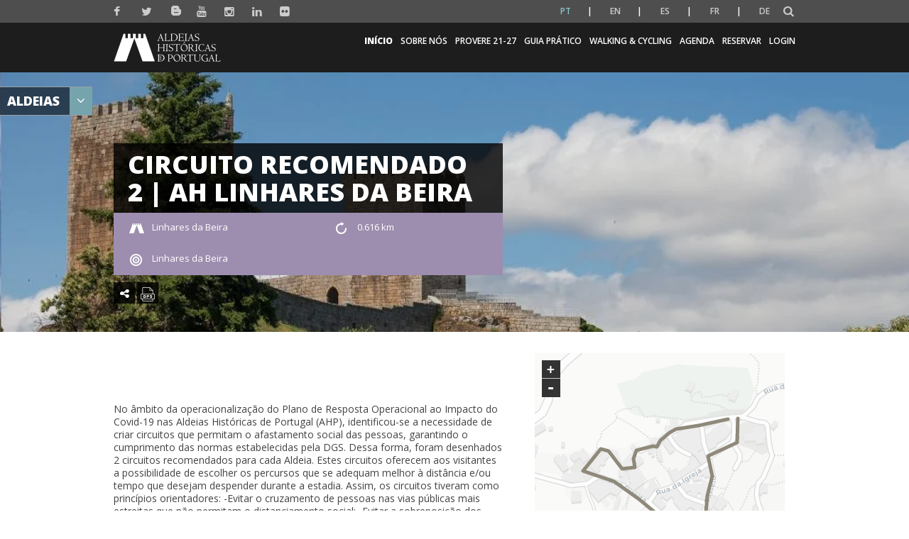

--- FILE ---
content_type: text/html; charset=UTF-8
request_url: https://aldeiashistoricasdeportugal.com/percurso/circuito-recomendado-2-ah-linhares-da-beira/
body_size: 15240
content:

<!DOCTYPE html>
<html lang="pt-PT">

	<head>
		
		<meta charset="UTF-8">
		<meta http-equiv="X-UA-Compatible" content="IE=edge">
		<!-- <meta name="viewport" content="width=device-width, initial-scale=1, minimum-scale=1, maximum-scale=1, user-scalable=0"> -->
		<meta name="viewport" content="width=device-width, initial-scale=1">
		<meta name="format-detection" content="telephone=no">
		<meta name="google-site-verification" content="vf0xD5-x8IA8pvjXXqMoyT7EJjehUPX1RxHcjHkPizE" /> 


		<link href="https://fonts.googleapis.com/css?family=Lato:300,400,400i,700" rel="stylesheet">
		<link href="https://fonts.googleapis.com/css?family=Open+Sans:400,600" rel="stylesheet">

		<link rel="apple-touch-icon" sizes="57x57" href="https://aldeiashistoricasdeportugal.com/wp-content/themes/aldeiashistportugal/favicon/apple-touch-icon-57x57.png?v=1">
		<link rel="apple-touch-icon" sizes="60x60" href="https://aldeiashistoricasdeportugal.com/wp-content/themes/aldeiashistportugal/favicon/apple-touch-icon-60x60.png?v=1">
		<link rel="apple-touch-icon" sizes="72x72" href="https://aldeiashistoricasdeportugal.com/wp-content/themes/aldeiashistportugal/favicon/apple-touch-icon-72x72.png?v=1">
		<link rel="apple-touch-icon" sizes="76x76" href="https://aldeiashistoricasdeportugal.com/wp-content/themes/aldeiashistportugal/favicon/apple-touch-icon-76x76.png?v=1">
		<link rel="apple-touch-icon" sizes="114x114" href="https://aldeiashistoricasdeportugal.com/wp-content/themes/aldeiashistportugal/favicon/apple-touch-icon-114x114.png?v=1">
		<link rel="apple-touch-icon" sizes="120x120" href="https://aldeiashistoricasdeportugal.com/wp-content/themes/aldeiashistportugal/favicon/apple-touch-icon-120x120.png?v=1">
		<link rel="apple-touch-icon" sizes="144x144" href="https://aldeiashistoricasdeportugal.com/wp-content/themes/aldeiashistportugal/favicon/apple-touch-icon-144x144.png?v=1">
		<link rel="apple-touch-icon" sizes="152x152" href="https://aldeiashistoricasdeportugal.com/wp-content/themes/aldeiashistportugal/favicon/apple-touch-icon-152x152.png?v=1">
		<link rel="apple-touch-icon" sizes="180x180" href="https://aldeiashistoricasdeportugal.com/wp-content/themes/aldeiashistportugal/favicon/apple-touch-icon-180x180.png?v=1">
		<link rel="icon" type="image/png" sizes="16x16" href="https://aldeiashistoricasdeportugal.com/wp-content/themes/aldeiashistportugal/favicon/favicon-16x16.png?v=1">
		<link rel="icon" type="image/png" sizes="32x32" href="https://aldeiashistoricasdeportugal.com/wp-content/themes/aldeiashistportugal/favicon/favicon-32x32.png?v=1">
		<link rel="icon" type="image/png" sizes="194x194" href="https://aldeiashistoricasdeportugal.com/wp-content/themes/aldeiashistportugal/favicon/favicon-194x194.png?v=1">
		<link rel="icon" type="image/png" sizes="36x36" href="https://aldeiashistoricasdeportugal.com/wp-content/themes/aldeiashistportugal/favicon/android-chrome-36x36.png?v=1">
		<link rel="icon" type="image/png" sizes="48x48" href="https://aldeiashistoricasdeportugal.com/wp-content/themes/aldeiashistportugal/favicon/android-chrome-48x48.png?v=1">
		<link rel="icon" type="image/png" sizes="72x72" href="https://aldeiashistoricasdeportugal.com/wp-content/themes/aldeiashistportugal/favicon/android-chrome-72x72.png?v=1">
		<link rel="icon" type="image/png" sizes="96x96" href="https://aldeiashistoricasdeportugal.com/wp-content/themes/aldeiashistportugal/favicon/android-chrome-96x96.png?v=1">
		<link rel="icon" type="image/png" sizes="144x144" href="https://aldeiashistoricasdeportugal.com/wp-content/themes/aldeiashistportugal/favicon/android-chrome-144x144.png?v=1">
		<link rel="icon" type="image/png" sizes="192x192" href="https://aldeiashistoricasdeportugal.com/wp-content/themes/aldeiashistportugal/favicon/android-chrome-192x192.png?v=1">
		<link rel="icon" type="image/png" sizes="256x256" href="https://aldeiashistoricasdeportugal.com/wp-content/themes/aldeiashistportugal/favicon/android-chrome-256x256.png?v=1">
		<link rel="icon" type="image/png" sizes="384x384" href="https://aldeiashistoricasdeportugal.com/wp-content/themes/aldeiashistportugal/favicon/android-chrome-384x384.png?v=1">
		<link rel="icon" type="image/png" sizes="512x512" href="https://aldeiashistoricasdeportugal.com/wp-content/themes/aldeiashistportugal/favicon/android-chrome-512x512.png?v=1">
		<link rel="manifest" href="https://aldeiashistoricasdeportugal.com/wp-content/themes/aldeiashistportugal/favicon/manifest.json?v=1">
		<link rel="mask-icon" href="https://aldeiashistoricasdeportugal.com/wp-content/themes/aldeiashistportugal/favicon/safari-pinned-tab.svg?v=1" color="#998618">
		<meta name="msapplication-TileColor" content="#998618">
		<meta name="msapplication-TileImage" content="https://aldeiashistoricasdeportugal.com/wp-content/themes/aldeiashistportugal/favicon/mstile-144x144.png?v=1">
		<meta name="theme-color" content="#f9f8f5">

		<link href='https://fonts.googleapis.com/css?family=Open+Sans:300,400,500,600,800' rel='stylesheet' media="all">
		
		<link rel="dns-prefetch" href="//cdn.hu-manity.co" />
		<!-- Cookie Compliance -->
		<script>var huOptions = {"appID":"aldeiashistoricasdeportugal-219bcdb","currentLanguage":"pt","blocking":false,"globalCookie":false,"isAdmin":false,"privacyConsent":true,"forms":[]};</script>
		<script src="https://cdn.hu-manity.co/hu-banner.min.js"></script><meta name='robots' content='index, follow, max-image-preview:large, max-snippet:-1, max-video-preview:-1' />
	<style>img:is([sizes="auto" i], [sizes^="auto," i]) { contain-intrinsic-size: 3000px 1500px }</style>
	
	<!-- This site is optimized with the Yoast SEO plugin v26.1.1 - https://yoast.com/wordpress/plugins/seo/ -->
	<title>Circuito Recomendado 2 | AH Linhares da Beira - Aldeias Históricas de Portugal</title>
	<link rel="canonical" href="https://aldeiashistoricasdeportugal.com/percurso/circuito-recomendado-2-ah-linhares-da-beira/" />
	<meta property="og:locale" content="pt_PT" />
	<meta property="og:type" content="article" />
	<meta property="og:title" content="Circuito Recomendado 2 | AH Linhares da Beira - Aldeias Históricas de Portugal" />
	<meta property="og:url" content="https://aldeiashistoricasdeportugal.com/percurso/circuito-recomendado-2-ah-linhares-da-beira/" />
	<meta property="og:site_name" content="Aldeias Históricas de Portugal" />
	<meta property="article:publisher" content="https://www.facebook.com/ALDEIASHISTORICASDEPORTUGAL/" />
	<meta property="article:modified_time" content="2021-05-11T08:25:40+00:00" />
	<meta property="og:image" content="https://aldeiashistoricasdeportugal.com/wp-content/uploads/2019/08/LINHARES-cabeçalho-cycling.jpg" />
	<meta property="og:image:width" content="1920" />
	<meta property="og:image:height" content="550" />
	<meta property="og:image:type" content="image/jpeg" />
	<meta name="twitter:card" content="summary_large_image" />
	<script type="application/ld+json" class="yoast-schema-graph">{"@context":"https://schema.org","@graph":[{"@type":"WebPage","@id":"https://aldeiashistoricasdeportugal.com/percurso/circuito-recomendado-2-ah-linhares-da-beira/","url":"https://aldeiashistoricasdeportugal.com/percurso/circuito-recomendado-2-ah-linhares-da-beira/","name":"Circuito Recomendado 2 | AH Linhares da Beira - Aldeias Históricas de Portugal","isPartOf":{"@id":"https://mintcream-marten-934966.hostingersite.com/#website"},"primaryImageOfPage":{"@id":"https://aldeiashistoricasdeportugal.com/percurso/circuito-recomendado-2-ah-linhares-da-beira/#primaryimage"},"image":{"@id":"https://aldeiashistoricasdeportugal.com/percurso/circuito-recomendado-2-ah-linhares-da-beira/#primaryimage"},"thumbnailUrl":"https://aldeiashistoricasdeportugal.com/wp-content/uploads/2019/08/LINHARES-cabeçalho-cycling.jpg","datePublished":"2020-12-07T16:40:31+00:00","dateModified":"2021-05-11T08:25:40+00:00","breadcrumb":{"@id":"https://aldeiashistoricasdeportugal.com/percurso/circuito-recomendado-2-ah-linhares-da-beira/#breadcrumb"},"inLanguage":"pt-PT","potentialAction":[{"@type":"ReadAction","target":["https://aldeiashistoricasdeportugal.com/percurso/circuito-recomendado-2-ah-linhares-da-beira/"]}]},{"@type":"ImageObject","inLanguage":"pt-PT","@id":"https://aldeiashistoricasdeportugal.com/percurso/circuito-recomendado-2-ah-linhares-da-beira/#primaryimage","url":"https://aldeiashistoricasdeportugal.com/wp-content/uploads/2019/08/LINHARES-cabeçalho-cycling.jpg","contentUrl":"https://aldeiashistoricasdeportugal.com/wp-content/uploads/2019/08/LINHARES-cabeçalho-cycling.jpg","width":1920,"height":550},{"@type":"BreadcrumbList","@id":"https://aldeiashistoricasdeportugal.com/percurso/circuito-recomendado-2-ah-linhares-da-beira/#breadcrumb","itemListElement":[{"@type":"ListItem","position":1,"name":"Home","item":"https://mintcream-marten-934966.hostingersite.com/"},{"@type":"ListItem","position":2,"name":"Percursos","item":"https://mintcream-marten-934966.hostingersite.com/percurso/"},{"@type":"ListItem","position":3,"name":"Circuito Recomendado 2 | AH Linhares da Beira"}]},{"@type":"WebSite","@id":"https://mintcream-marten-934966.hostingersite.com/#website","url":"https://mintcream-marten-934966.hostingersite.com/","name":"Aldeias Históricas de Portugal","description":"As 12 Aldeias Históricas de Portugal formam um acervo único da história do país. Um destino que fascina tanto os portugueses quanto os turistas estrangeiros.","publisher":{"@id":"https://mintcream-marten-934966.hostingersite.com/#organization"},"potentialAction":[{"@type":"SearchAction","target":{"@type":"EntryPoint","urlTemplate":"https://mintcream-marten-934966.hostingersite.com/?s={search_term_string}"},"query-input":{"@type":"PropertyValueSpecification","valueRequired":true,"valueName":"search_term_string"}}],"inLanguage":"pt-PT"},{"@type":"Organization","@id":"https://mintcream-marten-934966.hostingersite.com/#organization","name":"Aldeias Históricas de Portugal","url":"https://mintcream-marten-934966.hostingersite.com/","logo":{"@type":"ImageObject","inLanguage":"pt-PT","@id":"https://mintcream-marten-934966.hostingersite.com/#/schema/logo/image/","url":"https://aldeiashistoricasdeportugal.com/wp-content/uploads/2019/12/ahp_logo_pos_800x200px.jpg","contentUrl":"https://aldeiashistoricasdeportugal.com/wp-content/uploads/2019/12/ahp_logo_pos_800x200px.jpg","width":1920,"height":480,"caption":"Aldeias Históricas de Portugal"},"image":{"@id":"https://mintcream-marten-934966.hostingersite.com/#/schema/logo/image/"},"sameAs":["https://www.facebook.com/ALDEIASHISTORICASDEPORTUGAL/","https://www.instagram.com/aldeiashistoricas/"]}]}</script>
	<!-- / Yoast SEO plugin. -->


		<!-- This site uses the Google Analytics by ExactMetrics plugin v8.8.0 - Using Analytics tracking - https://www.exactmetrics.com/ -->
		<!-- Note: ExactMetrics is not currently configured on this site. The site owner needs to authenticate with Google Analytics in the ExactMetrics settings panel. -->
					<!-- No tracking code set -->
				<!-- / Google Analytics by ExactMetrics -->
		<link rel='stylesheet' id='wp-block-library-css' href='https://aldeiashistoricasdeportugal.com/wp-includes/css/dist/block-library/style.min.css' media='all' />
<style id='classic-theme-styles-inline-css'>
/*! This file is auto-generated */
.wp-block-button__link{color:#fff;background-color:#32373c;border-radius:9999px;box-shadow:none;text-decoration:none;padding:calc(.667em + 2px) calc(1.333em + 2px);font-size:1.125em}.wp-block-file__button{background:#32373c;color:#fff;text-decoration:none}
</style>
<style id='global-styles-inline-css'>
:root{--wp--preset--aspect-ratio--square: 1;--wp--preset--aspect-ratio--4-3: 4/3;--wp--preset--aspect-ratio--3-4: 3/4;--wp--preset--aspect-ratio--3-2: 3/2;--wp--preset--aspect-ratio--2-3: 2/3;--wp--preset--aspect-ratio--16-9: 16/9;--wp--preset--aspect-ratio--9-16: 9/16;--wp--preset--color--black: #000000;--wp--preset--color--cyan-bluish-gray: #abb8c3;--wp--preset--color--white: #ffffff;--wp--preset--color--pale-pink: #f78da7;--wp--preset--color--vivid-red: #cf2e2e;--wp--preset--color--luminous-vivid-orange: #ff6900;--wp--preset--color--luminous-vivid-amber: #fcb900;--wp--preset--color--light-green-cyan: #7bdcb5;--wp--preset--color--vivid-green-cyan: #00d084;--wp--preset--color--pale-cyan-blue: #8ed1fc;--wp--preset--color--vivid-cyan-blue: #0693e3;--wp--preset--color--vivid-purple: #9b51e0;--wp--preset--gradient--vivid-cyan-blue-to-vivid-purple: linear-gradient(135deg,rgba(6,147,227,1) 0%,rgb(155,81,224) 100%);--wp--preset--gradient--light-green-cyan-to-vivid-green-cyan: linear-gradient(135deg,rgb(122,220,180) 0%,rgb(0,208,130) 100%);--wp--preset--gradient--luminous-vivid-amber-to-luminous-vivid-orange: linear-gradient(135deg,rgba(252,185,0,1) 0%,rgba(255,105,0,1) 100%);--wp--preset--gradient--luminous-vivid-orange-to-vivid-red: linear-gradient(135deg,rgba(255,105,0,1) 0%,rgb(207,46,46) 100%);--wp--preset--gradient--very-light-gray-to-cyan-bluish-gray: linear-gradient(135deg,rgb(238,238,238) 0%,rgb(169,184,195) 100%);--wp--preset--gradient--cool-to-warm-spectrum: linear-gradient(135deg,rgb(74,234,220) 0%,rgb(151,120,209) 20%,rgb(207,42,186) 40%,rgb(238,44,130) 60%,rgb(251,105,98) 80%,rgb(254,248,76) 100%);--wp--preset--gradient--blush-light-purple: linear-gradient(135deg,rgb(255,206,236) 0%,rgb(152,150,240) 100%);--wp--preset--gradient--blush-bordeaux: linear-gradient(135deg,rgb(254,205,165) 0%,rgb(254,45,45) 50%,rgb(107,0,62) 100%);--wp--preset--gradient--luminous-dusk: linear-gradient(135deg,rgb(255,203,112) 0%,rgb(199,81,192) 50%,rgb(65,88,208) 100%);--wp--preset--gradient--pale-ocean: linear-gradient(135deg,rgb(255,245,203) 0%,rgb(182,227,212) 50%,rgb(51,167,181) 100%);--wp--preset--gradient--electric-grass: linear-gradient(135deg,rgb(202,248,128) 0%,rgb(113,206,126) 100%);--wp--preset--gradient--midnight: linear-gradient(135deg,rgb(2,3,129) 0%,rgb(40,116,252) 100%);--wp--preset--font-size--small: 13px;--wp--preset--font-size--medium: 20px;--wp--preset--font-size--large: 36px;--wp--preset--font-size--x-large: 42px;--wp--preset--spacing--20: 0.44rem;--wp--preset--spacing--30: 0.67rem;--wp--preset--spacing--40: 1rem;--wp--preset--spacing--50: 1.5rem;--wp--preset--spacing--60: 2.25rem;--wp--preset--spacing--70: 3.38rem;--wp--preset--spacing--80: 5.06rem;--wp--preset--shadow--natural: 6px 6px 9px rgba(0, 0, 0, 0.2);--wp--preset--shadow--deep: 12px 12px 50px rgba(0, 0, 0, 0.4);--wp--preset--shadow--sharp: 6px 6px 0px rgba(0, 0, 0, 0.2);--wp--preset--shadow--outlined: 6px 6px 0px -3px rgba(255, 255, 255, 1), 6px 6px rgba(0, 0, 0, 1);--wp--preset--shadow--crisp: 6px 6px 0px rgba(0, 0, 0, 1);}:where(.is-layout-flex){gap: 0.5em;}:where(.is-layout-grid){gap: 0.5em;}body .is-layout-flex{display: flex;}.is-layout-flex{flex-wrap: wrap;align-items: center;}.is-layout-flex > :is(*, div){margin: 0;}body .is-layout-grid{display: grid;}.is-layout-grid > :is(*, div){margin: 0;}:where(.wp-block-columns.is-layout-flex){gap: 2em;}:where(.wp-block-columns.is-layout-grid){gap: 2em;}:where(.wp-block-post-template.is-layout-flex){gap: 1.25em;}:where(.wp-block-post-template.is-layout-grid){gap: 1.25em;}.has-black-color{color: var(--wp--preset--color--black) !important;}.has-cyan-bluish-gray-color{color: var(--wp--preset--color--cyan-bluish-gray) !important;}.has-white-color{color: var(--wp--preset--color--white) !important;}.has-pale-pink-color{color: var(--wp--preset--color--pale-pink) !important;}.has-vivid-red-color{color: var(--wp--preset--color--vivid-red) !important;}.has-luminous-vivid-orange-color{color: var(--wp--preset--color--luminous-vivid-orange) !important;}.has-luminous-vivid-amber-color{color: var(--wp--preset--color--luminous-vivid-amber) !important;}.has-light-green-cyan-color{color: var(--wp--preset--color--light-green-cyan) !important;}.has-vivid-green-cyan-color{color: var(--wp--preset--color--vivid-green-cyan) !important;}.has-pale-cyan-blue-color{color: var(--wp--preset--color--pale-cyan-blue) !important;}.has-vivid-cyan-blue-color{color: var(--wp--preset--color--vivid-cyan-blue) !important;}.has-vivid-purple-color{color: var(--wp--preset--color--vivid-purple) !important;}.has-black-background-color{background-color: var(--wp--preset--color--black) !important;}.has-cyan-bluish-gray-background-color{background-color: var(--wp--preset--color--cyan-bluish-gray) !important;}.has-white-background-color{background-color: var(--wp--preset--color--white) !important;}.has-pale-pink-background-color{background-color: var(--wp--preset--color--pale-pink) !important;}.has-vivid-red-background-color{background-color: var(--wp--preset--color--vivid-red) !important;}.has-luminous-vivid-orange-background-color{background-color: var(--wp--preset--color--luminous-vivid-orange) !important;}.has-luminous-vivid-amber-background-color{background-color: var(--wp--preset--color--luminous-vivid-amber) !important;}.has-light-green-cyan-background-color{background-color: var(--wp--preset--color--light-green-cyan) !important;}.has-vivid-green-cyan-background-color{background-color: var(--wp--preset--color--vivid-green-cyan) !important;}.has-pale-cyan-blue-background-color{background-color: var(--wp--preset--color--pale-cyan-blue) !important;}.has-vivid-cyan-blue-background-color{background-color: var(--wp--preset--color--vivid-cyan-blue) !important;}.has-vivid-purple-background-color{background-color: var(--wp--preset--color--vivid-purple) !important;}.has-black-border-color{border-color: var(--wp--preset--color--black) !important;}.has-cyan-bluish-gray-border-color{border-color: var(--wp--preset--color--cyan-bluish-gray) !important;}.has-white-border-color{border-color: var(--wp--preset--color--white) !important;}.has-pale-pink-border-color{border-color: var(--wp--preset--color--pale-pink) !important;}.has-vivid-red-border-color{border-color: var(--wp--preset--color--vivid-red) !important;}.has-luminous-vivid-orange-border-color{border-color: var(--wp--preset--color--luminous-vivid-orange) !important;}.has-luminous-vivid-amber-border-color{border-color: var(--wp--preset--color--luminous-vivid-amber) !important;}.has-light-green-cyan-border-color{border-color: var(--wp--preset--color--light-green-cyan) !important;}.has-vivid-green-cyan-border-color{border-color: var(--wp--preset--color--vivid-green-cyan) !important;}.has-pale-cyan-blue-border-color{border-color: var(--wp--preset--color--pale-cyan-blue) !important;}.has-vivid-cyan-blue-border-color{border-color: var(--wp--preset--color--vivid-cyan-blue) !important;}.has-vivid-purple-border-color{border-color: var(--wp--preset--color--vivid-purple) !important;}.has-vivid-cyan-blue-to-vivid-purple-gradient-background{background: var(--wp--preset--gradient--vivid-cyan-blue-to-vivid-purple) !important;}.has-light-green-cyan-to-vivid-green-cyan-gradient-background{background: var(--wp--preset--gradient--light-green-cyan-to-vivid-green-cyan) !important;}.has-luminous-vivid-amber-to-luminous-vivid-orange-gradient-background{background: var(--wp--preset--gradient--luminous-vivid-amber-to-luminous-vivid-orange) !important;}.has-luminous-vivid-orange-to-vivid-red-gradient-background{background: var(--wp--preset--gradient--luminous-vivid-orange-to-vivid-red) !important;}.has-very-light-gray-to-cyan-bluish-gray-gradient-background{background: var(--wp--preset--gradient--very-light-gray-to-cyan-bluish-gray) !important;}.has-cool-to-warm-spectrum-gradient-background{background: var(--wp--preset--gradient--cool-to-warm-spectrum) !important;}.has-blush-light-purple-gradient-background{background: var(--wp--preset--gradient--blush-light-purple) !important;}.has-blush-bordeaux-gradient-background{background: var(--wp--preset--gradient--blush-bordeaux) !important;}.has-luminous-dusk-gradient-background{background: var(--wp--preset--gradient--luminous-dusk) !important;}.has-pale-ocean-gradient-background{background: var(--wp--preset--gradient--pale-ocean) !important;}.has-electric-grass-gradient-background{background: var(--wp--preset--gradient--electric-grass) !important;}.has-midnight-gradient-background{background: var(--wp--preset--gradient--midnight) !important;}.has-small-font-size{font-size: var(--wp--preset--font-size--small) !important;}.has-medium-font-size{font-size: var(--wp--preset--font-size--medium) !important;}.has-large-font-size{font-size: var(--wp--preset--font-size--large) !important;}.has-x-large-font-size{font-size: var(--wp--preset--font-size--x-large) !important;}
:where(.wp-block-post-template.is-layout-flex){gap: 1.25em;}:where(.wp-block-post-template.is-layout-grid){gap: 1.25em;}
:where(.wp-block-columns.is-layout-flex){gap: 2em;}:where(.wp-block-columns.is-layout-grid){gap: 2em;}
:root :where(.wp-block-pullquote){font-size: 1.5em;line-height: 1.6;}
</style>
<link rel='stylesheet' id='normalize-css' href='https://aldeiashistoricasdeportugal.com/wp-content/themes/aldeiashistportugal/css/normalize.min.css' media='all' />
<link rel='stylesheet' id='bootstrap-css' href='https://aldeiashistoricasdeportugal.com/wp-content/themes/aldeiashistportugal/css/styles/modules/static/bootstrap/bootstrap.css' media='all' />
<link rel='stylesheet' id='base-css' href='https://aldeiashistoricasdeportugal.com/wp-content/themes/aldeiashistportugal/css/styles/modules/static/css/base.css' media='all' />
<link rel='stylesheet' id='csspinner-css' href='https://aldeiashistoricasdeportugal.com/wp-content/themes/aldeiashistportugal/css/styles/modules/static/cs-spinner/csspinner.css' media='all' />
<link rel='stylesheet' id='font_awesome_min-css' href='https://aldeiashistoricasdeportugal.com/wp-content/themes/aldeiashistportugal/css/styles/modules/static/font-awesome/font-awesome.min.css' media='all' />
<link rel='stylesheet' id='resultados-pesquisa-css' href='https://aldeiashistoricasdeportugal.com/wp-content/themes/aldeiashistportugal/css/styles/modules/static/css/resultados_pesquisa.css' media='all' />
<link rel='stylesheet' id='footer-css' href='https://aldeiashistoricasdeportugal.com/wp-content/themes/aldeiashistportugal/css/styles/modules/static/css/footer.css' media='all' />
<link rel='stylesheet' id='404-css' href='https://aldeiashistoricasdeportugal.com/wp-content/themes/aldeiashistportugal/css/styles/modules/static/css/page-not-found.css' media='all' />
<link rel='stylesheet' id='leaflet-ipapi-css' href='https://aldeiashistoricasdeportugal.com/wp-content/themes/aldeiashistportugal/css/styles/modules/static/thirdparty/IPApi/leaflet-ipapi.css' media='all' />
<link rel='stylesheet' id='IpMaps-css' href='https://aldeiashistoricasdeportugal.com/wp-content/themes/aldeiashistportugal/css/styles/modules/static/ipmaps/IpMaps.css' media='all' />
<link rel='stylesheet' id='liteboxGallery-css' href='https://aldeiashistoricasdeportugal.com/wp-content/themes/aldeiashistportugal/css/styles/modules/static/lightGallery/lightgallery.css' media='all' />
<link rel='stylesheet' id='caroussel-css' href='https://aldeiashistoricasdeportugal.com/wp-content/themes/aldeiashistportugal/css/styles/modules/static/owl-carousel/owl.carousel.css' media='all' />
<link rel='stylesheet' id='share-css' href='https://aldeiashistoricasdeportugal.com/wp-content/themes/aldeiashistportugal/css/styles/modules/static/css/share.css' media='all' />
<link rel='stylesheet' id='percurso-css' href='https://aldeiashistoricasdeportugal.com/wp-content/themes/aldeiashistportugal/css/styles/modules/static/css/percurso_detail.css' media='all' />
<script src="https://aldeiashistoricasdeportugal.com/wp-includes/js/jquery/jquery.min.js" id="jquery-core-js"></script>
<script src="https://aldeiashistoricasdeportugal.com/wp-includes/js/jquery/jquery-migrate.min.js" id="jquery-migrate-js"></script>
<script src="https://aldeiashistoricasdeportugal.com/wp-content/themes/aldeiashistportugal/js/static/jquery/jquery-1.11.0.min.js" id="jquery-1.11.0-js"></script>
<link rel="https://api.w.org/" href="https://aldeiashistoricasdeportugal.com/wp-json/" /><link rel="EditURI" type="application/rsd+xml" title="RSD" href="https://aldeiashistoricasdeportugal.com/xmlrpc.php?rsd" />
<meta name="generator" content="WordPress 6.8.3" />
<link rel='shortlink' href='https://aldeiashistoricasdeportugal.com/?p=11261' />
<link rel="alternate" title="oEmbed (JSON)" type="application/json+oembed" href="https://aldeiashistoricasdeportugal.com/wp-json/oembed/1.0/embed?url=https%3A%2F%2Faldeiashistoricasdeportugal.com%2Fpercurso%2Fcircuito-recomendado-2-ah-linhares-da-beira%2F" />
<link rel="alternate" title="oEmbed (XML)" type="text/xml+oembed" href="https://aldeiashistoricasdeportugal.com/wp-json/oembed/1.0/embed?url=https%3A%2F%2Faldeiashistoricasdeportugal.com%2Fpercurso%2Fcircuito-recomendado-2-ah-linhares-da-beira%2F&#038;format=xml" />
<style>
.qtranxs_flag_pt {background-image: url(https://aldeiashistoricasdeportugal.com/wp-content/plugins/qtranslate-xt-3.5.1/flags/pt.png); background-repeat: no-repeat;}
.qtranxs_flag_en {background-image: url(https://aldeiashistoricasdeportugal.com/wp-content/plugins/qtranslate-xt-3.5.1/flags/gb.png); background-repeat: no-repeat;}
.qtranxs_flag_es {background-image: url(https://aldeiashistoricasdeportugal.com/wp-content/plugins/qtranslate-xt-3.5.1/flags/es.png); background-repeat: no-repeat;}
.qtranxs_flag_fr {background-image: url(https://aldeiashistoricasdeportugal.com/wp-content/plugins/qtranslate-xt-3.5.1/flags/fr.png); background-repeat: no-repeat;}
.qtranxs_flag_de {background-image: url(https://aldeiashistoricasdeportugal.com/wp-content/plugins/qtranslate-xt-3.5.1/flags/de.png); background-repeat: no-repeat;}
</style>
<link hreflang="pt" href="https://aldeiashistoricasdeportugal.com/pt/percurso/circuito-recomendado-2-ah-linhares-da-beira/" rel="alternate" />
<link hreflang="en" href="https://aldeiashistoricasdeportugal.com/en/percurso/circuito-recomendado-2-ah-linhares-da-beira/" rel="alternate" />
<link hreflang="es" href="https://aldeiashistoricasdeportugal.com/es/percurso/circuito-recomendado-2-ah-linhares-da-beira/" rel="alternate" />
<link hreflang="fr" href="https://aldeiashistoricasdeportugal.com/fr/percurso/circuito-recomendado-2-ah-linhares-da-beira/" rel="alternate" />
<link hreflang="de" href="https://aldeiashistoricasdeportugal.com/de/percurso/circuito-recomendado-2-ah-linhares-da-beira/" rel="alternate" />
<link hreflang="x-default" href="https://aldeiashistoricasdeportugal.com/percurso/circuito-recomendado-2-ah-linhares-da-beira/" rel="alternate" />
<meta name="generator" content="qTranslate-XT 3.5.1" />
		<script src="https://aldeiashistoricasdeportugal.com/wp-content/themes/aldeiashistportugal/js/static/jquery/jquery-1.11.0.min.js"></script>
		<script src="https://aldeiashistoricasdeportugal.com/wp-content/themes/aldeiashistportugal/js/static/owl-carousel/owl.carousel.min.js"></script>
		<script src="https://aldeiashistoricasdeportugal.com/wp-content/themes/aldeiashistportugal/js/static/moment/moment.min.js"></script>
		<script src="https://aldeiashistoricasdeportugal.com/wp-content/themes/aldeiashistportugal/js/static/underscore/underscore-min.js"></script>
		<script src="https://aldeiashistoricasdeportugal.com/wp-content/themes/aldeiashistportugal/js/static/clndr/clndr.min.js"></script>
		<script src="https://aldeiashistoricasdeportugal.com/wp-content/themes/aldeiashistportugal/js/vendor/ellipsis/jquery.dotdotdot.min.js"></script>
		<script src="https://aldeiashistoricasdeportugal.com/wp-content/themes/aldeiashistportugal/js/static/js/agenda.js"></script>
	    </head>
    
    <body class="wp-singular percurso-template-default single single-percurso postid-11261 wp-theme-aldeiashistportugal cookies-not-set" >

		<a href="#wrapper" title="Homepage Aldeias Históricas de Portugal"></a>

		<p style="display:none">Aldeias Históricas de Portugal</p>

		<div id="wrapper" class="csspinner sphere horizontal spinnerOpacity home">

			
			
			<nav class="navbar navbar-secondary hidden-print">
				<div class="container menu-icon-container">
					<div id="social-icons">
						<ul class="nav navbar-nav">
																		<li>
												<a href="https://www.facebook.com/ALDEIASHISTORICASDEPORTUGAL" target="_blank" title="Ligação à página do Facebook" class="socialNetworks">
													<i class="fa fa-facebook"></i>
												</a>
											</li>
																					<li>
												<a href="https://twitter.com/AHistoricasPT" target="_blank" title="Ligação à página do Twitter" class="socialNetworks">
													<i class="fa fa-twitter"></i>
												</a>
											</li>
																					<li>
												<a href="http://www.aldeiashistoricasdeportugalblog.pt/" target="_blank" title="Ligação à página do Blog" class="socialNetworks">
													<i class="blogger-btn blogbutton"></i>
												</a>
											</li>
																					<li>
												<a href="https://www.youtube.com/user/AldeiasHPortugal/featured" target="_blank" title="Ligação à página do Youtube" class="socialNetworks">
													<i class="fa fa-youtube"></i>
												</a>
											</li>
																					<li>
												<a href="https://www.instagram.com/aldeiashistoricas/" target="_blank" title="Ligação à página do Instagram" class="socialNetworks">
													<i class="fa fa-instagram"></i>
												</a>
											</li>
																					<li>
												<a href="https://pt.linkedin.com/company/aldeiashistoricasdeportugal" target="_blank" title="Ligação à página do Linkedin" class="socialNetworks">
													<i class="fa fa-linkedin"></i>
												</a>
											</li>
																					<li>
												<a href="https://www.flickr.com/photos/aldeiashistoricasdeportugal" target="_blank" title="Logotipo do Flickr" class="socialNetworks">
													<i class="fa fa-flickr"></i>
												</a>
											</li>
																</ul>
						<script>
							jQuery(document).ready(function(){ 
								jQuery('.lang-pt a span').html('PT'); 
								jQuery('.lang-en a span').html('EN'); 
								jQuery('.lang-es a span').html('ES'); 
								jQuery('.lang-fr a span').html('FR'); 
								jQuery('.lang-de a span').html('DE');
							})
						</script>
					</div>

					<div class="nav navbar-nav navbar-right navbar-lang">

						<div class="widget qtranxs_widget">
<ul class="language-chooser language-chooser-text qtranxs_language_chooser" id="qtranslate--1-chooser">
<li class="lang-pt active"><a href="https://aldeiashistoricasdeportugal.com/pt/percurso/circuito-recomendado-2-ah-linhares-da-beira/" hreflang="pt" title="Português (pt)" class="qtranxs_text qtranxs_text_pt"><span>Português</span></a></li>
<li class="lang-en"><a href="https://aldeiashistoricasdeportugal.com/en/percurso/circuito-recomendado-2-ah-linhares-da-beira/" hreflang="en" title="English (en)" class="qtranxs_text qtranxs_text_en"><span>English</span></a></li>
<li class="lang-es"><a href="https://aldeiashistoricasdeportugal.com/es/percurso/circuito-recomendado-2-ah-linhares-da-beira/" hreflang="es" title="Español (es)" class="qtranxs_text qtranxs_text_es"><span>Español</span></a></li>
<li class="lang-fr"><a href="https://aldeiashistoricasdeportugal.com/fr/percurso/circuito-recomendado-2-ah-linhares-da-beira/" hreflang="fr" title="Français (fr)" class="qtranxs_text qtranxs_text_fr"><span>Français</span></a></li>
<li class="lang-de"><a href="https://aldeiashistoricasdeportugal.com/de/percurso/circuito-recomendado-2-ah-linhares-da-beira/" hreflang="de" title="Deutsch (de)" class="qtranxs_text qtranxs_text_de"><span>Deutsch</span></a></li>
</ul><div class="qtranxs_widget_end"></div>
</div>						
						<div class="dropdown" id="search-dropdown">
							<a class="dropdown-toggle" data-toggle="dropdown" href="javascript:void(0)" title="Pesquisar"><i class="fa fa-search"></i></a>
							<div class="dropdown-menu">
																<form role="search" method="get" id="searchform" class="searchform" action="https://aldeiashistoricasdeportugal.com/">
									<label for="search-input"></label><input autofocus="autofocus" type="text" id="search-input" name="s" value="" title="Procurar Item"/>
									<label for="search-btn"></label><input id="search-btn" type="submit" value="Pesquisar" class="btn-search" title="Botão Pesquisar"/>
								</form> 
							</div>
						</div>
						
					</div>

				</div>
			</nav>
			<nav class="navbar navbar-ahp navbar-menu hidden-print">
                <div class="container">
					<div class="navbar-header">
						<div class="table">
							<div class="table-cell">
								<div>
									<button type="button" class="navbar-toggle" data-toggle="collapse" data-target="#navbar-menu-collapse">
										<span class="sr-only">Toggle navigation</span>
										<span class="icon-bar"></span>
										<span class="icon-bar"></span>
										<span class="icon-bar"></span>
									</button>
									<a class="navbar-brand" href="https://aldeiashistoricasdeportugal.com" hreflang="pt-PT">
										<img src="https://aldeiashistoricasdeportugal.com/wp-content/uploads/2018/11/logo.png" alt="Aldeias Históricas de Portugal">
									</a>
								</div>
							</div>
						</div>
					</div>

                    <div class="navbar-collapse" id="navbar-menu-toggle">
						<ul id="menu-main-menu"><li id="menu-item-1647" class="menu-item menu-item-type-custom menu-item-object-custom menu-item-home menu-item-1647"><a href="https://aldeiashistoricasdeportugal.com/#wrapper" title="Link para https://aldeiashistoricasdeportugal.com/#wrapper">Início</a></li>
<li id="menu-item-16275" class="menu-item menu-item-type-post_type menu-item-object-page menu-item-has-children dropdown 0 menu-item-16275"><a href="https://aldeiashistoricasdeportugal.com/sobre-nos/" title="Link para https://aldeiashistoricasdeportugal.com/sobre-nos/">Sobre nós</a>
<ul class="dropdown-menu">
	<li id="menu-item-8614" class="menu-item menu-item-type-post_type menu-item-object-page 1 menu-item-8614"><a href="https://aldeiashistoricasdeportugal.com/quem-somos/" title="Link para https://aldeiashistoricasdeportugal.com/quem-somos/">Quem Somos</a></li>
	<li id="menu-item-22918" class="menu-item menu-item-type-post_type menu-item-object-page 1 menu-item-22918"><a href="https://aldeiashistoricasdeportugal.com/ahp-2030/" title="Link para https://aldeiashistoricasdeportugal.com/ahp-2030/">AHP 2030</a></li>
	<li id="menu-item-24701" class="menu-item menu-item-type-post_type menu-item-object-page 1 menu-item-24701"><a href="https://aldeiashistoricasdeportugal.com/shooting-locations-ahp/" title="Link para https://aldeiashistoricasdeportugal.com/shooting-locations-ahp/">Shooting Locations – AHP</a></li>
	<li id="menu-item-24752" class="menu-item menu-item-type-custom menu-item-object-custom 1 menu-item-24752"><a href="https://aldeiashistoricasdeportugal.com/a-mobilidade-sustentavel-como-eixo-estrategico-nas-aldeias-historicas-de-portugal/" title="Link para https://aldeiashistoricasdeportugal.com/a-mobilidade-sustentavel-como-eixo-estrategico-nas-aldeias-historicas-de-portugal/">Mobilidade Urbana Sustentável</a></li>
	<li id="menu-item-16526" class="menu-item menu-item-type-post_type menu-item-object-page 1 menu-item-16526"><a href="https://aldeiashistoricasdeportugal.com/receitas-que-contam-historias/" title="Link para https://aldeiashistoricasdeportugal.com/receitas-que-contam-historias/">Receitas Que Contam Histórias</a></li>
	<li id="menu-item-18867" class="menu-item menu-item-type-post_type menu-item-object-page 1 menu-item-18867"><a href="https://aldeiashistoricasdeportugal.com/best-tourism-villages/" title="Link para https://aldeiashistoricasdeportugal.com/best-tourism-villages/">Best Tourism Villages</a></li>
	<li id="menu-item-19737" class="menu-item menu-item-type-post_type menu-item-object-page 1 menu-item-19737"><a href="https://aldeiashistoricasdeportugal.com/neutralidade-carbonica/" title="Link para https://aldeiashistoricasdeportugal.com/neutralidade-carbonica/">Neutralidade Carbónica</a></li>
	<li id="menu-item-23251" class="menu-item menu-item-type-post_type menu-item-object-page 1 menu-item-23251"><a href="https://aldeiashistoricasdeportugal.com/covenant-of-mayors-europe/" title="Link para https://aldeiashistoricasdeportugal.com/covenant-of-mayors-europe/">Pacto de Autarcas – Europa</a></li>
	<li id="menu-item-24103" class="menu-item menu-item-type-post_type menu-item-object-page 1 menu-item-24103"><a href="https://aldeiashistoricasdeportugal.com/espaco-de-cowork-castelo-novo/" title="Link para https://aldeiashistoricasdeportugal.com/espaco-de-cowork-castelo-novo/">Cowork IN Aldeias Históricas de Portugal</a></li>
	<li id="menu-item-16734" class="menu-item menu-item-type-post_type menu-item-object-page 1 menu-item-16734"><a href="https://aldeiashistoricasdeportugal.com/ciclo-de-eventos-12-em-rede-aldeias-em-festa/" title="Link para https://aldeiashistoricasdeportugal.com/ciclo-de-eventos-12-em-rede-aldeias-em-festa/">Ciclo de Eventos 12 em Rede – Aldeias em Festa</a></li>
	<li id="menu-item-24109" class="menu-item menu-item-type-post_type menu-item-object-page 1 menu-item-24109"><a href="https://aldeiashistoricasdeportugal.com/tabernas-e-mercearias-ahp/" title="Link para https://aldeiashistoricasdeportugal.com/tabernas-e-mercearias-ahp/">Tabernas e Mercearias Aldeias Históricas de Portugal</a></li>
	<li id="menu-item-24712" class="menu-item menu-item-type-post_type menu-item-object-page 1 menu-item-24712"><a href="https://aldeiashistoricasdeportugal.com/academia-aldeias-historicas-de-portugal/" title="Link para https://aldeiashistoricasdeportugal.com/academia-aldeias-historicas-de-portugal/">Academia Aldeias Históricas de Portugal</a></li>
	<li id="menu-item-13675" class="menu-item menu-item-type-post_type menu-item-object-page 1 menu-item-13675"><a href="https://aldeiashistoricasdeportugal.com/biosphere-destination-2/" title="Link para https://aldeiashistoricasdeportugal.com/biosphere-destination-2/">Biosphere Destination</a></li>
	<li id="menu-item-23184" class="menu-item menu-item-type-post_type menu-item-object-page 1 menu-item-23184"><a href="https://aldeiashistoricasdeportugal.com/projeto-aldeias-historicas-de-portugal-all-for-all/" title="Link para https://aldeiashistoricasdeportugal.com/projeto-aldeias-historicas-de-portugal-all-for-all/">Projeto Aldeias Históricas de Portugal – All for All</a></li>
	<li id="menu-item-23185" class="menu-item menu-item-type-post_type menu-item-object-page 1 menu-item-23185"><a href="https://aldeiashistoricasdeportugal.com/projeto-aldeias-historicas-de-portugal-smart-land/" title="Link para https://aldeiashistoricasdeportugal.com/projeto-aldeias-historicas-de-portugal-smart-land/">Projeto Aldeias Históricas de Portugal Smart Land</a></li>
	<li id="menu-item-8613" class="menu-item menu-item-type-post_type menu-item-object-page 1 menu-item-8613"><a href="https://aldeiashistoricasdeportugal.com/documentacao/" title="Link para https://aldeiashistoricasdeportugal.com/documentacao/">Downloads</a></li>
	<li id="menu-item-8615" class="menu-item menu-item-type-post_type menu-item-object-page 1 menu-item-8615"><a href="https://aldeiashistoricasdeportugal.com/contactos/" title="Link para https://aldeiashistoricasdeportugal.com/contactos/">Contactos</a></li>
	<li id="menu-item-8610" class="menu-item menu-item-type-post_type menu-item-object-page 1 menu-item-8610"><a href="https://aldeiashistoricasdeportugal.com/produtos/" title="Link para https://aldeiashistoricasdeportugal.com/produtos/">Produtos</a></li>
</ul>
</li>
<li id="menu-item-24776" class="menu-item menu-item-type-post_type menu-item-object-page menu-item-24776"><a href="https://aldeiashistoricasdeportugal.com/provere-21-27/" title="Link para https://aldeiashistoricasdeportugal.com/provere-21-27/">Provere 21-27</a></li>
<li id="menu-item-15794" class="menu-item menu-item-type-post_type menu-item-object-page menu-item-has-children dropdown 0 menu-item-15794"><a href="https://aldeiashistoricasdeportugal.com/guia-pratico/" title="Link para https://aldeiashistoricasdeportugal.com/guia-pratico/">Guia Prático</a>
<ul class="dropdown-menu">
	<li id="menu-item-15795" class="menu-item menu-item-type-post_type menu-item-object-page 1 menu-item-15795"><a href="https://aldeiashistoricasdeportugal.com/como-chegar/" title="Link para https://aldeiashistoricasdeportugal.com/como-chegar/">Como chegar</a></li>
	<li id="menu-item-8602" class="menu-item menu-item-type-post_type menu-item-object-page 1 menu-item-8602"><a href="https://aldeiashistoricasdeportugal.com/planear-viagem/" title="Link para https://aldeiashistoricasdeportugal.com/planear-viagem/">Mapa de serviços</a></li>
	<li id="menu-item-15796" class="menu-item menu-item-type-post_type menu-item-object-page 1 menu-item-15796"><a href="https://aldeiashistoricasdeportugal.com/internet-wifi-gratis/" title="Link para https://aldeiashistoricasdeportugal.com/internet-wifi-gratis/">Acesso à Internet (Free-WiFi &#038; Redes Móveis)</a></li>
	<li id="menu-item-15797" class="menu-item menu-item-type-post_type menu-item-object-page 1 menu-item-15797"><a href="https://aldeiashistoricasdeportugal.com/dinheiro-em-portugal/" title="Link para https://aldeiashistoricasdeportugal.com/dinheiro-em-portugal/">Dinheiro em Portugal</a></li>
	<li id="menu-item-15798" class="menu-item menu-item-type-post_type menu-item-object-page 1 menu-item-15798"><a href="https://aldeiashistoricasdeportugal.com/portagens-em-portugal/" title="Link para https://aldeiashistoricasdeportugal.com/portagens-em-portugal/">Portagens em Portugal</a></li>
	<li id="menu-item-15799" class="menu-item menu-item-type-post_type menu-item-object-page 1 menu-item-15799"><a href="https://aldeiashistoricasdeportugal.com/servicos-postais-e-comunicacoes-em-portugal/" title="Link para https://aldeiashistoricasdeportugal.com/servicos-postais-e-comunicacoes-em-portugal/">Serviços Postais e Comunicações em Portugal</a></li>
</ul>
</li>
<li id="menu-item-8609" class="menu-item menu-item-type-post_type menu-item-object-page menu-item-8609"><a href="https://aldeiashistoricasdeportugal.com/oferta-turistica/percursos/" title="Link para https://aldeiashistoricasdeportugal.com/oferta-turistica/percursos/">Walking &#038; Cycling</a></li>
<li id="menu-item-8612" class="menu-item menu-item-type-post_type menu-item-object-page menu-item-8612"><a href="https://aldeiashistoricasdeportugal.com/eventos/" title="Link para https://aldeiashistoricasdeportugal.com/eventos/">Agenda</a></li>
<li id="menu-item-16879" class="menu-item menu-item-type-custom menu-item-object-custom menu-item-16879"><a href="https://plataformaaldeiashistoricas.com/#/vehicles" title="Link para https://plataformaaldeiashistoricas.com/#/vehicles">Reservar</a></li>
<li id="menu-item-16272" class="menu-item menu-item-type-post_type menu-item-object-page menu-item-16272"><a href="https://aldeiashistoricasdeportugal.com/reservas/" title="Link para https://aldeiashistoricasdeportugal.com/reservas/">Login</a></li>
</ul>                    </div>
                </div>
            </nav>
			

			<!-- MENU DE ALDEIAS -->
							<div id="villages-menu" class="hidden-print">
					<div class="villages-menu-header">
						<div class="villages-menu-text">
							<p>Aldeias</p>
						</div>
						<div id="show-villages-btn" class="pointer">
							<i class="fa fa-angle-down"></i>
						</div>
					</div>
					<ul id="villages-menu-content" style="display: block;">
													<li>
								<a href="https://aldeiashistoricasdeportugal.com/aldeia/almeida/" target="_self">
									Almeida								</a>
							</li>

													<li>
								<a href="https://aldeiashistoricasdeportugal.com/aldeia/belmonte/" target="_self">
									Belmonte								</a>
							</li>

													<li>
								<a href="https://aldeiashistoricasdeportugal.com/aldeia/castelo-mendo/" target="_self">
									Castelo Mendo								</a>
							</li>

													<li>
								<a href="https://aldeiashistoricasdeportugal.com/aldeia/castelo-novo/" target="_self">
									Castelo Novo								</a>
							</li>

													<li>
								<a href="https://aldeiashistoricasdeportugal.com/aldeia/castelo-rodrigo/" target="_self">
									Castelo Rodrigo								</a>
							</li>

													<li>
								<a href="https://aldeiashistoricasdeportugal.com/aldeia/idanha-a-velha/" target="_self">
									Idanha-a-Velha								</a>
							</li>

													<li>
								<a href="https://aldeiashistoricasdeportugal.com/aldeia/linhares-da-beira/" target="_self">
									Linhares da Beira								</a>
							</li>

													<li>
								<a href="https://aldeiashistoricasdeportugal.com/aldeia/marialva/" target="_self">
									Marialva								</a>
							</li>

													<li>
								<a href="https://aldeiashistoricasdeportugal.com/aldeia/monsanto/" target="_self">
									Monsanto								</a>
							</li>

													<li>
								<a href="https://aldeiashistoricasdeportugal.com/aldeia/piodao/" target="_self">
									Piódão								</a>
							</li>

													<li>
								<a href="https://aldeiashistoricasdeportugal.com/aldeia/sortelha/" target="_self">
									Sortelha								</a>
							</li>

													<li>
								<a href="https://aldeiashistoricasdeportugal.com/aldeia/trancoso/" target="_self">
									Trancoso								</a>
							</li>

											</ul>
				</div>
			
<section id="content">
    
<div id="percurso-header" class="cover-background bg-purple">

<img src="https://aldeiashistoricasdeportugal.com/wp-content/uploads/2019/08/LINHARES-cabeçalho-cycling-1024x293.jpg">



    <div class="container tall">
        <div class="row tall">
            <div class="col-xs-12 col-sm-7 tall">
                <div style="position: relative;width: 100%;height: 100%;">
                    <div class="name-content">
                        <div class="multicolor-title">
                            <h1 class="bg-black-transparent">
                                Circuito Recomendado 2 | AH Linhares da Beira<br>
                                <span class="light"></span>
                            </h1>
                            <div class="rota-info bg-purple">
                                <div class="row">
                                                                        <div class="col-xs-6">
                                        <p><img class="icon" src="https://aldeiashistoricasdeportugal.com/wp-content/themes/aldeiashistportugal/img/percursos/icons/icones-aldeia-branco.png">Linhares da Beira</p>
                                    </div>
                                    
                                                                        <div class="col-xs-6">
                                        <p><img class="icon" src="https://aldeiashistoricasdeportugal.com/wp-content/themes/aldeiashistportugal/img/percursos/icons/km.png">0.616 km</p>
                                    </div>
                                                                    </div>
                                <div class="row">
                                                                        <div class="col-xs-6">
                                        <p><img class="icon" src="https://aldeiashistoricasdeportugal.com/wp-content/themes/aldeiashistportugal/img/percursos/icons/origem.png">Linhares da Beira</p>
                                    </div>
                                    
                                                                    </div>
                            </div>
                            <div class="utils-menu">
                                <div class="icon bg-black-transparent share share-grid"><a href="javascript:void(0)"><i class="fa fa-share-alt"></i></a></div>
                                <ul class="share-container bg-blue dropdown-menu" role="menu">
    <li role="presentation">
        <a href="https://www.facebook.com/sharer/sharer.php?u=https://aldeiashistoricasdeportugal.com/percurso/circuito-recomendado-2-ah-linhares-da-beira/&display=popup&ref=plugin" target="_blank" title="Partilhar no Facebook ">
            <i class="fa fa-facebook"></i>
        </a>
    </li>
    <li role="presentation">
        <a href="https://twitter.com/home?status=https://aldeiashistoricasdeportugal.com/percurso/circuito-recomendado-2-ah-linhares-da-beira/" title="Partilhar no Twitter ">
            <i class="fa fa-twitter"></i>
        </a>
    </li>
</ul>                                <!-- <div class="icon bg-black-transparent"><a href="javascript:void(0)"><i class="fa fa-print"></i></a></div> -->  

                                
                                                                <div class="icon bg-black-transparent"><a href="https://aldeiashistoricasdeportugal.com/wp-content/uploads/2020/12/LNB_PS1-1.gpx" download><img src="https://aldeiashistoricasdeportugal.com/wp-content/themes/aldeiashistportugal/img/percursos/icons/gps.png"></a></div>
                                
                                <!-- <div class="icon bg-black-transparent"><a href="javascript:void(0)"><i class="fa fa-map-marker"></i></a></div> -->
                            </div>
                        </div>
                    </div>
                </div>
            </div>
                    </div>
    </div>
</div>

<div class="container percurso-header-container">
    <div class="row">
        <div class="col-md-7">
            
                        <p class="content-text">No âmbito da operacionalização do Plano de Resposta Operacional ao Impacto do Covid-19 nas Aldeias Históricas de Portugal (AHP), identificou-se a necessidade de criar circuitos que permitam o afastamento social das pessoas, garantindo o cumprimento das normas estabelecidas pela DGS. Dessa forma, foram desenhados 2 circuitos recomendados para cada Aldeia. Estes circuitos oferecem aos visitantes a possibilidade de escolher os percursos que se adequam melhor à distância e/ou tempo que desejam despender durante a estadia. Assim, os circuitos tiveram como princípios orientadores:
 -Evitar o cruzamento de pessoas nas vias públicas mais estreitas que não permitam o distanciamento social; 
 -Evitar a sobreposição dos circuitos, de forma a um deles poder ser escolhido quando o primeiro estiver sobrecarregado; 
 -Passar pelos principais pontos de interesse da Aldeia e respetiva localização dos beacons da app das AHP. 
Além do afastamento social, as AHP pedem que se cumpram as restantes normas estabelecidas pela DGS no decorrer dos circuitos, entre os quais: 
-Uso obrigatório de máscara; 
-Mantenha uma distância de segurança; 
-Lave, ou desinfete as mãos com frequência; 
-Cumpra as regras de etiqueta respiratória .</p>
                        
                    </div>
        <div id="right-sidebar" class="col-md-5">
            <div class="row">
                <div class="col-md-12">
                    <div id="map"></div>
                </div>
            </div>
            <div class="row">
                <div class="col-md-12">
                    <div class="row">
                        <div class="col-md-12">
                                                            <div id="difficulty-title">
                                    <p><span class="bold uppercase">Nível de dificuldade </span><span class="normal">(escala de 1 a 5)</span></p>
                                </div>
                                                    </div>
                    </div>
                    <div class="row">
                        <div class="col-md-12">
                            <div id="difficulty-content">
                                                                <div class="difficulty-item-wrapper">
                                    <div class="difficulty-label vertical-text">
                                    adversidade do meio ambiente                                    </div>
                                    <div class="difficulty-item">
                                        <div class="difficulty-img">
                                            <img src="https://aldeiashistoricasdeportugal.com/wp-content/themes/aldeiashistportugal/img/percursos/dificuldade/meio.png" class="img-responsive">
                                        </div>
                                        <div class="difficulty-value semi-bold">1</div>
                                    </div>
                                </div>
                                <div class="difficulty-item-wrapper">
                                    <div class="difficulty-label vertical-text">
                                    orientação                                    </div>
                                    <div class="difficulty-item">
                                        <div class="difficulty-img">
                                            <img src="https://aldeiashistoricasdeportugal.com/wp-content/themes/aldeiashistportugal/img/percursos/dificuldade/orientacao.png" class="img-responsive">
                                        </div>
                                        <div class="difficulty-value semi-bold">1</div>
                                    </div>
                                </div>
                                <div class="difficulty-item-wrapper">
                                    <div class="difficulty-label vertical-text">
                                    tipo de piso                                    </div>
                                    <div class="difficulty-item">
                                        <div class="difficulty-img">
                                            <img src="https://aldeiashistoricasdeportugal.com/wp-content/themes/aldeiashistportugal/img/percursos/dificuldade/piso.png" class="img-responsive">
                                        </div>
                                        <div class="difficulty-value semi-bold">1</div>
                                    </div>
                                </div>
                                <div class="difficulty-item-wrapper">
                                    <div class="difficulty-label vertical-text">
                                    esforço físico                                    </div>
                                    <div class="difficulty-item">
                                        <div class="difficulty-img">
                                            <img src="https://aldeiashistoricasdeportugal.com/wp-content/themes/aldeiashistportugal/img/percursos/dificuldade/esforco.png" class="img-responsive">
                                        </div>
                                        <div class="difficulty-value semi-bold">1</div>
                                    </div>
                                </div>
                                                            </div>
                            </div>
                        </div>
                    </div>
                </div>
            </div>
        </div>
    </div>
</div>

    <div class="container-fluid">
        <div class="row">
            <div class="col-md-12 zero-padding">
                <div id="gallery" class="owl-carousel">
                                            <a href="https://aldeiashistoricasdeportugal.com/wp-content/uploads/2019/08/LINHARES-cabeçalho-cycling-500x400.jpg" >
                            <img src="https://aldeiashistoricasdeportugal.com/wp-content/uploads/2019/08/LINHARES-cabeçalho-cycling.jpg" >
                        </a>
                                                        </div>
            </div>
        </div>
    </div>

<script>

var staticUrl = "https://aldeiashistoricasdeportugal.com/wp-content/themes/aldeiashistportugal",
   kml_file = "https://aldeiashistoricasdeportugal.com/wp-content/uploads/2020/12/LNB_PS2.kml",
   route_type_percurso_ciclavel = "0",
   path_color_index = "",
   points_of_interest = [];

</script>
</section>

            <div id="footer" class="hidden-print">
                <div class="container main-footer-container">
                    <div class="row row-footer">
                        <div class="col-xs-12 col-md-2 logos-footer program-logo">
                            <div class="table">
                                <div class="table-cell">
                                    <p class="upper">Programa</p>
                                    <a href="http://provere.aldeiashistoricasdeportugal.com/" target="_blank" title="Ligação à página Provere">
                                        <img src="https://aldeiashistoricasdeportugal.com/wp-content/uploads/2018/12/provere.png" alt="Logótipo da Provere">
                                    </a>
                                </div>
                            </div>
                        </div>
                        <div class="col-xs-12 col-md-4 logos-footer">
                            <div class="table">
                                <div class="table-cell">
                                    <p class="upper">CO-Financiamento</p>
                                    <div class="row">
                                                                                    <div class="col-xs-4 col-md-4">
                                                <a href="http://www.centro.portugal2020.pt/" target="_blank" title="Ligação à página Centro 2020">
                                                    <img src="https://aldeiashistoricasdeportugal.com/wp-content/uploads/2018/12/centro-2020-2.svg" alt="Logótipo Centro 2020">
                                                </a>
                                            </div>
                                                                                    <div class="col-xs-4 col-md-4">
                                                <a href="https://www.portugal2020.pt" target="_blank" title="Ligação à página Portugal 2020">
                                                    <img src="https://aldeiashistoricasdeportugal.com/wp-content/uploads/2018/12/portugal-2020.svg" alt="Logótipo do Portugal 2020">
                                                </a>
                                            </div>
                                                                                    <div class="col-xs-4 col-md-4">
                                                <a href="https://europa.eu/european-union/index_pt" target="_blank" title="Ligação à página União Europeia">
                                                    <img src="https://aldeiashistoricasdeportugal.com/wp-content/uploads/2018/12/uniao-europeia-3.svg" alt="Logótipo da União Europeia">
                                                </a>
                                            </div>
                                                                                <div class="col-xs-4 col-md-8" style="margin-top:10px">
                                          <a href="https://www.turismodeportugal.pt/" target="_blank" title="Turismo de Portugal">
                                            <img src="https://aldeiashistoricasdeportugal.com/wp-content/uploads/2022/03/Turismo_de_Portugal_Logo-1.png" alt="Turismo de Portugal">
                                          </a>
                                        </div>
                                    </div>
                                </div>
                            </div>
                        </div>
                        <div class="col-xs-4 col-md-1">
                        </div>

                                                <div class="col-xs-12 col-md-5 newsletter-inner">
                            <div class="table">
                                <div class="table-cell">
                                    <div class="row">
                                        <p class="upper">Newsletter</p>
                                        <script src="https://aldeiashistoricasdeportugal.com/wp-content/plugins/wysija-newsletters/js/validate/languages/jquery.validationEngine-pt.js?ver=2.10.2"></script>
                                        <script src="https://aldeiashistoricasdeportugal.com/wp-content/plugins/wysija-newsletters/js/validate/jquery.validationEngine.js?ver=2.10.2"></script>
                                        <script src="https://aldeiashistoricasdeportugal.com/wp-content/plugins/wysija-newsletters/js/front-subscribers.js?ver=2.10.2"></script>
                                        <script>
                                            var wysijaAJAX = {"action":"wysija_ajax","controller":"subscribers","ajaxurl":"https://aldeiashistoricasdeportugal.com/wp-admin/admin-ajax.php","loadingTrans":"A carregar…"};
                                        </script>
                                        <script src="https://aldeiashistoricasdeportugal.com/wp-content/plugins/wysija-newsletters/js/front-subscribers.js?ver=2.10.2"></script>
                                        <script src="https://www.google.com/recaptcha/api.js" async defer></script>
                                        
                                        <div class="widget_wysija_cont html_wysija">
                                            <div id="msg-form-wysija-html5c1bc0cc86dde-1" class="wysija-msg ajax"></div>
                                            <form id="form-wysija-html5c1bc0cc86dde-1" method="post" action="#wysija" class="widget_wysija html_wysija newsletter">
                                                <p class="wysija-paragraph">
                                                    <label for="input-email-newsletter"></label>
                                                    <input id="input-email-newsletter" type="text" placeholder="Email" name="wysija[user][email]" class="wysija-input validate[required,custom[email]]" title="Email"  value=""/>
                                                    <!--<span class="abs-req">
                                                        <input type="text" name="wysija[user][abs][email]" class="wysija-input validated[abs][email]" value="" />
                                                    </span> -->
                                                </p>
                                                <p class="wysija-paragraph">
                                                    <input type="hidden" name="wysija[field][cf_1]" value="0" />
                                                    <label class="wysija-checkbox-label" for="checkbox-privacy">
                                                        <input id="checkbox-privacy" type="checkbox" class="wysija-checkbox validate[required]" name="wysija[field][cf_1]" value="1" title="Política de privacidade" />Li e aceito os Termos da <a target="_blank" href="https://aldeiashistoricasdeportugal.com/politica-de-privacidade/">Política de Privacidade</a> *
                                                    </label>
                                                </p>
                                                <input class="wysija-submit wysija-submit-field btn" type="submit" value="Subscrever"/>Subscrever                                                
                                                <input type="hidden" name="form_id" value="1" />
                                                <input type="hidden" name="action" value="save" />
                                                <input type="hidden" name="controller" value="subscribers" />
                                                <input type="hidden" value="1" name="wysija-page" />
                                                <input type="hidden" name="wysija[user_list][list_ids]" value="3" />
                                                <div class="g-recaptcha" data-sitekey="6Lf2wLcZAAAAAF7ZWy3GcGt-D6QeObJGfUtzG1bG"></div>
                                            </form>
                                        </div>
                                    </div>
                                </div>
                            </div>
                        </div>
                    </div>
                </div>
                <div id="secondary-footer">
                    <div class="container">
                        <div class="row">
                            <div class="col-md-12 text-center">Aldeias Históricas de Portugal - Copyright 2025 - Todos os direitos reservados | Website desenvolvido por <a href="https://skillmind.pt/" target="_blank">Skillmind</a></div>
                        </div>
                        <div class="row">
                            <div class="col-xs-12 text-center small">
                                <!-- Em caso de litígio com a nossa Entidade, pode recorrer a uma Entidade de Resolução Alternativa de Litígios (RAL) de consumo. -->
                                <!-- Para mais informações, consulte o Portal do Consumidor, em -->
                                <!-- Portal do Consumidor -->
                                <br> 
                                Em caso de litígio com a nossa Entidade, pode recorrer a uma Entidade de Resolução Alternativa de Litígios (RAL) de consumo.<br>
                                Para mais informações, consulte o Portal do Consumidor, em <a href="http://www.consumidor.pt" target="_blank">www.consumidor.pt</a><br><br>
                                
                                                                                                  <a href="https://www.livroreclamacoes.pt/" target="_blank"><img src="https://aldeiashistoricasdeportugal.com/wp-content/uploads/2022/03/livro_reclamacoes-500x-207-w.png" alt="Livro de Reclamações" title="Livro de Reclamações" style="width:100px"></a><br><br>
                                                                
                                
                                <a href="https://aldeiashistoricasdeportugal.com/politica-de-privacidade/" target="_blank">Política de Privacidade</a><br>
                                <a href="https://aldeiashistoricasdeportugal.com/termos-e-condicoes-do-website/" target="_blank">Termos e condições do website</a><br>
                                <a href="https://aldeiashistoricasdeportugal.com/termos-e-condicoes-do-marketplace-ahp/" target="_blank">Termos e condições do marketplace AHP</a><br>
                                <a href="https://aldeiashistoricasdeportugal.com/politica-de-privacidade-marketplace-ahp/" target="_blank">Política de privacidade do marketplace AHP</a><br>
                                <a href="https://aldeiashistoricasdeportugal.com/contactos/">Contacts</a><br>
                                
                                
                                <a class="acessib" href="https://aldeiashistoricasdeportugal.com/simbolo-de-acessibilidade-a-web/" title="Símbolo de Acessibilidade à Web">
                                    <img src="https://aldeiashistoricasdeportugal.com/wp-content/themes/aldeiashistportugal/img/acessibility/icon_acess.png" alt="Símbolo de Acessibilidade à Web" longdesc="Um globo inclinado, com uma grelha sobreposta. Na sua superfície está recortado um buraco de fechadura.">
                                    D
                                </a>
                            </div>
                        </div>
                    </div>
                </div>
            </div>

            
        </div>
        <script type="speculationrules">
{"prefetch":[{"source":"document","where":{"and":[{"href_matches":"\/*"},{"not":{"href_matches":["\/wp-*.php","\/wp-admin\/*","\/wp-content\/uploads\/*","\/wp-content\/*","\/wp-content\/plugins\/*","\/wp-content\/themes\/aldeiashistportugal\/*","\/*\\?(.+)"]}},{"not":{"selector_matches":"a[rel~=\"nofollow\"]"}},{"not":{"selector_matches":".no-prefetch, .no-prefetch a"}}]},"eagerness":"conservative"}]}
</script>
<script src="https://aldeiashistoricasdeportugal.com/wp-content/themes/aldeiashistportugal/js/static/pace/pace.min.js" id="pace-js"></script>
<script src="https://aldeiashistoricasdeportugal.com/wp-content/themes/aldeiashistportugal/js/static/bootstrap/bootstrap.min.js" id="bootstrap-js"></script>
<script src="https://aldeiashistoricasdeportugal.com/wp-content/themes/aldeiashistportugal/js/vendor/modernizr/modernizr-2.8.3.min.js" id="modernizr-js"></script>
<script src="https://aldeiashistoricasdeportugal.com/wp-content/themes/aldeiashistportugal/js/static/thirdparty/matchMediaPolyfill/matchMedia.js" id="matchmedia-js"></script>
<script src="https://aldeiashistoricasdeportugal.com/wp-content/themes/aldeiashistportugal/js/static/thirdparty/matchMediaPolyfill/matchMedia.addListener.js" id="matchmediaEvent-js"></script>
<script src="https://aldeiashistoricasdeportugal.com/wp-content/themes/aldeiashistportugal/js/static/js/helper_functions.js" id="helper_functions-js"></script>
<script src="https://aldeiashistoricasdeportugal.com/wp-content/themes/aldeiashistportugal/js/static/owl-carousel/owl.carousel.min.js" id="carousel-js"></script>
<script src="https://aldeiashistoricasdeportugal.com/wp-content/themes/aldeiashistportugal/js/vendor/ellipsis/jquery.dotdotdot.min.js" id="ellipsisjs-js"></script>
<script src="https://aldeiashistoricasdeportugal.com/wp-content/themes/aldeiashistportugal/js/static/customselect/jquery.customSelect.min.js" id="custom-select-js"></script>
<script src="https://aldeiashistoricasdeportugal.com/wp-content/themes/aldeiashistportugal/js/static/imagesloaded/imagesloaded.pkgd.min.js" id="imagesLoaded-js"></script>
<script src="https://aldeiashistoricasdeportugal.com/wp-content/themes/aldeiashistportugal/js/static/ellipsis/jquery.autoellipsis.js" id="autoellipsis-js"></script>
<script id="main-js-extra">
/* <![CDATA[ */
var ajaxParams = {"ajax_url":"https:\/\/aldeiashistoricasdeportugal.com\/wp-admin\/admin-ajax.php"};
/* ]]> */
</script>
<script src="https://aldeiashistoricasdeportugal.com/wp-content/themes/aldeiashistportugal/js/skill/main.js" id="main-js"></script>
<script src="https://aldeiashistoricasdeportugal.com/wp-content/themes/aldeiashistportugal/js/static/lightGallery/lightgallery.min.js" id="litebox-js"></script>
<script src="https://aldeiashistoricasdeportugal.com/wp-content/themes/aldeiashistportugal/js/static/lightGallery/lg-video.min.js" id="lightGalleryVideo-js"></script>
<script src="https://aldeiashistoricasdeportugal.com/wp-content/themes/aldeiashistportugal/js/static/thirdparty/IPApi/leaflet-ipapi.js" id="leaflet_ipapi-js"></script>
<script src="https://aldeiashistoricasdeportugal.com/wp-content/themes/aldeiashistportugal/js/static/js/share.min.js" id="share-js"></script>
<script src="https://aldeiashistoricasdeportugal.com/wp-content/themes/aldeiashistportugal/js/skill/percurso.js" id="percurso-js"></script>
	</body>
</html>

--- FILE ---
content_type: text/html; charset=utf-8
request_url: https://www.google.com/recaptcha/api2/anchor?ar=1&k=6Lf2wLcZAAAAAF7ZWy3GcGt-D6QeObJGfUtzG1bG&co=aHR0cHM6Ly9hbGRlaWFzaGlzdG9yaWNhc2RlcG9ydHVnYWwuY29tOjQ0Mw..&hl=en&v=7gg7H51Q-naNfhmCP3_R47ho&size=normal&anchor-ms=20000&execute-ms=30000&cb=wpg54td0xryq
body_size: 49937
content:
<!DOCTYPE HTML><html dir="ltr" lang="en"><head><meta http-equiv="Content-Type" content="text/html; charset=UTF-8">
<meta http-equiv="X-UA-Compatible" content="IE=edge">
<title>reCAPTCHA</title>
<style type="text/css">
/* cyrillic-ext */
@font-face {
  font-family: 'Roboto';
  font-style: normal;
  font-weight: 400;
  font-stretch: 100%;
  src: url(//fonts.gstatic.com/s/roboto/v48/KFO7CnqEu92Fr1ME7kSn66aGLdTylUAMa3GUBHMdazTgWw.woff2) format('woff2');
  unicode-range: U+0460-052F, U+1C80-1C8A, U+20B4, U+2DE0-2DFF, U+A640-A69F, U+FE2E-FE2F;
}
/* cyrillic */
@font-face {
  font-family: 'Roboto';
  font-style: normal;
  font-weight: 400;
  font-stretch: 100%;
  src: url(//fonts.gstatic.com/s/roboto/v48/KFO7CnqEu92Fr1ME7kSn66aGLdTylUAMa3iUBHMdazTgWw.woff2) format('woff2');
  unicode-range: U+0301, U+0400-045F, U+0490-0491, U+04B0-04B1, U+2116;
}
/* greek-ext */
@font-face {
  font-family: 'Roboto';
  font-style: normal;
  font-weight: 400;
  font-stretch: 100%;
  src: url(//fonts.gstatic.com/s/roboto/v48/KFO7CnqEu92Fr1ME7kSn66aGLdTylUAMa3CUBHMdazTgWw.woff2) format('woff2');
  unicode-range: U+1F00-1FFF;
}
/* greek */
@font-face {
  font-family: 'Roboto';
  font-style: normal;
  font-weight: 400;
  font-stretch: 100%;
  src: url(//fonts.gstatic.com/s/roboto/v48/KFO7CnqEu92Fr1ME7kSn66aGLdTylUAMa3-UBHMdazTgWw.woff2) format('woff2');
  unicode-range: U+0370-0377, U+037A-037F, U+0384-038A, U+038C, U+038E-03A1, U+03A3-03FF;
}
/* math */
@font-face {
  font-family: 'Roboto';
  font-style: normal;
  font-weight: 400;
  font-stretch: 100%;
  src: url(//fonts.gstatic.com/s/roboto/v48/KFO7CnqEu92Fr1ME7kSn66aGLdTylUAMawCUBHMdazTgWw.woff2) format('woff2');
  unicode-range: U+0302-0303, U+0305, U+0307-0308, U+0310, U+0312, U+0315, U+031A, U+0326-0327, U+032C, U+032F-0330, U+0332-0333, U+0338, U+033A, U+0346, U+034D, U+0391-03A1, U+03A3-03A9, U+03B1-03C9, U+03D1, U+03D5-03D6, U+03F0-03F1, U+03F4-03F5, U+2016-2017, U+2034-2038, U+203C, U+2040, U+2043, U+2047, U+2050, U+2057, U+205F, U+2070-2071, U+2074-208E, U+2090-209C, U+20D0-20DC, U+20E1, U+20E5-20EF, U+2100-2112, U+2114-2115, U+2117-2121, U+2123-214F, U+2190, U+2192, U+2194-21AE, U+21B0-21E5, U+21F1-21F2, U+21F4-2211, U+2213-2214, U+2216-22FF, U+2308-230B, U+2310, U+2319, U+231C-2321, U+2336-237A, U+237C, U+2395, U+239B-23B7, U+23D0, U+23DC-23E1, U+2474-2475, U+25AF, U+25B3, U+25B7, U+25BD, U+25C1, U+25CA, U+25CC, U+25FB, U+266D-266F, U+27C0-27FF, U+2900-2AFF, U+2B0E-2B11, U+2B30-2B4C, U+2BFE, U+3030, U+FF5B, U+FF5D, U+1D400-1D7FF, U+1EE00-1EEFF;
}
/* symbols */
@font-face {
  font-family: 'Roboto';
  font-style: normal;
  font-weight: 400;
  font-stretch: 100%;
  src: url(//fonts.gstatic.com/s/roboto/v48/KFO7CnqEu92Fr1ME7kSn66aGLdTylUAMaxKUBHMdazTgWw.woff2) format('woff2');
  unicode-range: U+0001-000C, U+000E-001F, U+007F-009F, U+20DD-20E0, U+20E2-20E4, U+2150-218F, U+2190, U+2192, U+2194-2199, U+21AF, U+21E6-21F0, U+21F3, U+2218-2219, U+2299, U+22C4-22C6, U+2300-243F, U+2440-244A, U+2460-24FF, U+25A0-27BF, U+2800-28FF, U+2921-2922, U+2981, U+29BF, U+29EB, U+2B00-2BFF, U+4DC0-4DFF, U+FFF9-FFFB, U+10140-1018E, U+10190-1019C, U+101A0, U+101D0-101FD, U+102E0-102FB, U+10E60-10E7E, U+1D2C0-1D2D3, U+1D2E0-1D37F, U+1F000-1F0FF, U+1F100-1F1AD, U+1F1E6-1F1FF, U+1F30D-1F30F, U+1F315, U+1F31C, U+1F31E, U+1F320-1F32C, U+1F336, U+1F378, U+1F37D, U+1F382, U+1F393-1F39F, U+1F3A7-1F3A8, U+1F3AC-1F3AF, U+1F3C2, U+1F3C4-1F3C6, U+1F3CA-1F3CE, U+1F3D4-1F3E0, U+1F3ED, U+1F3F1-1F3F3, U+1F3F5-1F3F7, U+1F408, U+1F415, U+1F41F, U+1F426, U+1F43F, U+1F441-1F442, U+1F444, U+1F446-1F449, U+1F44C-1F44E, U+1F453, U+1F46A, U+1F47D, U+1F4A3, U+1F4B0, U+1F4B3, U+1F4B9, U+1F4BB, U+1F4BF, U+1F4C8-1F4CB, U+1F4D6, U+1F4DA, U+1F4DF, U+1F4E3-1F4E6, U+1F4EA-1F4ED, U+1F4F7, U+1F4F9-1F4FB, U+1F4FD-1F4FE, U+1F503, U+1F507-1F50B, U+1F50D, U+1F512-1F513, U+1F53E-1F54A, U+1F54F-1F5FA, U+1F610, U+1F650-1F67F, U+1F687, U+1F68D, U+1F691, U+1F694, U+1F698, U+1F6AD, U+1F6B2, U+1F6B9-1F6BA, U+1F6BC, U+1F6C6-1F6CF, U+1F6D3-1F6D7, U+1F6E0-1F6EA, U+1F6F0-1F6F3, U+1F6F7-1F6FC, U+1F700-1F7FF, U+1F800-1F80B, U+1F810-1F847, U+1F850-1F859, U+1F860-1F887, U+1F890-1F8AD, U+1F8B0-1F8BB, U+1F8C0-1F8C1, U+1F900-1F90B, U+1F93B, U+1F946, U+1F984, U+1F996, U+1F9E9, U+1FA00-1FA6F, U+1FA70-1FA7C, U+1FA80-1FA89, U+1FA8F-1FAC6, U+1FACE-1FADC, U+1FADF-1FAE9, U+1FAF0-1FAF8, U+1FB00-1FBFF;
}
/* vietnamese */
@font-face {
  font-family: 'Roboto';
  font-style: normal;
  font-weight: 400;
  font-stretch: 100%;
  src: url(//fonts.gstatic.com/s/roboto/v48/KFO7CnqEu92Fr1ME7kSn66aGLdTylUAMa3OUBHMdazTgWw.woff2) format('woff2');
  unicode-range: U+0102-0103, U+0110-0111, U+0128-0129, U+0168-0169, U+01A0-01A1, U+01AF-01B0, U+0300-0301, U+0303-0304, U+0308-0309, U+0323, U+0329, U+1EA0-1EF9, U+20AB;
}
/* latin-ext */
@font-face {
  font-family: 'Roboto';
  font-style: normal;
  font-weight: 400;
  font-stretch: 100%;
  src: url(//fonts.gstatic.com/s/roboto/v48/KFO7CnqEu92Fr1ME7kSn66aGLdTylUAMa3KUBHMdazTgWw.woff2) format('woff2');
  unicode-range: U+0100-02BA, U+02BD-02C5, U+02C7-02CC, U+02CE-02D7, U+02DD-02FF, U+0304, U+0308, U+0329, U+1D00-1DBF, U+1E00-1E9F, U+1EF2-1EFF, U+2020, U+20A0-20AB, U+20AD-20C0, U+2113, U+2C60-2C7F, U+A720-A7FF;
}
/* latin */
@font-face {
  font-family: 'Roboto';
  font-style: normal;
  font-weight: 400;
  font-stretch: 100%;
  src: url(//fonts.gstatic.com/s/roboto/v48/KFO7CnqEu92Fr1ME7kSn66aGLdTylUAMa3yUBHMdazQ.woff2) format('woff2');
  unicode-range: U+0000-00FF, U+0131, U+0152-0153, U+02BB-02BC, U+02C6, U+02DA, U+02DC, U+0304, U+0308, U+0329, U+2000-206F, U+20AC, U+2122, U+2191, U+2193, U+2212, U+2215, U+FEFF, U+FFFD;
}
/* cyrillic-ext */
@font-face {
  font-family: 'Roboto';
  font-style: normal;
  font-weight: 500;
  font-stretch: 100%;
  src: url(//fonts.gstatic.com/s/roboto/v48/KFO7CnqEu92Fr1ME7kSn66aGLdTylUAMa3GUBHMdazTgWw.woff2) format('woff2');
  unicode-range: U+0460-052F, U+1C80-1C8A, U+20B4, U+2DE0-2DFF, U+A640-A69F, U+FE2E-FE2F;
}
/* cyrillic */
@font-face {
  font-family: 'Roboto';
  font-style: normal;
  font-weight: 500;
  font-stretch: 100%;
  src: url(//fonts.gstatic.com/s/roboto/v48/KFO7CnqEu92Fr1ME7kSn66aGLdTylUAMa3iUBHMdazTgWw.woff2) format('woff2');
  unicode-range: U+0301, U+0400-045F, U+0490-0491, U+04B0-04B1, U+2116;
}
/* greek-ext */
@font-face {
  font-family: 'Roboto';
  font-style: normal;
  font-weight: 500;
  font-stretch: 100%;
  src: url(//fonts.gstatic.com/s/roboto/v48/KFO7CnqEu92Fr1ME7kSn66aGLdTylUAMa3CUBHMdazTgWw.woff2) format('woff2');
  unicode-range: U+1F00-1FFF;
}
/* greek */
@font-face {
  font-family: 'Roboto';
  font-style: normal;
  font-weight: 500;
  font-stretch: 100%;
  src: url(//fonts.gstatic.com/s/roboto/v48/KFO7CnqEu92Fr1ME7kSn66aGLdTylUAMa3-UBHMdazTgWw.woff2) format('woff2');
  unicode-range: U+0370-0377, U+037A-037F, U+0384-038A, U+038C, U+038E-03A1, U+03A3-03FF;
}
/* math */
@font-face {
  font-family: 'Roboto';
  font-style: normal;
  font-weight: 500;
  font-stretch: 100%;
  src: url(//fonts.gstatic.com/s/roboto/v48/KFO7CnqEu92Fr1ME7kSn66aGLdTylUAMawCUBHMdazTgWw.woff2) format('woff2');
  unicode-range: U+0302-0303, U+0305, U+0307-0308, U+0310, U+0312, U+0315, U+031A, U+0326-0327, U+032C, U+032F-0330, U+0332-0333, U+0338, U+033A, U+0346, U+034D, U+0391-03A1, U+03A3-03A9, U+03B1-03C9, U+03D1, U+03D5-03D6, U+03F0-03F1, U+03F4-03F5, U+2016-2017, U+2034-2038, U+203C, U+2040, U+2043, U+2047, U+2050, U+2057, U+205F, U+2070-2071, U+2074-208E, U+2090-209C, U+20D0-20DC, U+20E1, U+20E5-20EF, U+2100-2112, U+2114-2115, U+2117-2121, U+2123-214F, U+2190, U+2192, U+2194-21AE, U+21B0-21E5, U+21F1-21F2, U+21F4-2211, U+2213-2214, U+2216-22FF, U+2308-230B, U+2310, U+2319, U+231C-2321, U+2336-237A, U+237C, U+2395, U+239B-23B7, U+23D0, U+23DC-23E1, U+2474-2475, U+25AF, U+25B3, U+25B7, U+25BD, U+25C1, U+25CA, U+25CC, U+25FB, U+266D-266F, U+27C0-27FF, U+2900-2AFF, U+2B0E-2B11, U+2B30-2B4C, U+2BFE, U+3030, U+FF5B, U+FF5D, U+1D400-1D7FF, U+1EE00-1EEFF;
}
/* symbols */
@font-face {
  font-family: 'Roboto';
  font-style: normal;
  font-weight: 500;
  font-stretch: 100%;
  src: url(//fonts.gstatic.com/s/roboto/v48/KFO7CnqEu92Fr1ME7kSn66aGLdTylUAMaxKUBHMdazTgWw.woff2) format('woff2');
  unicode-range: U+0001-000C, U+000E-001F, U+007F-009F, U+20DD-20E0, U+20E2-20E4, U+2150-218F, U+2190, U+2192, U+2194-2199, U+21AF, U+21E6-21F0, U+21F3, U+2218-2219, U+2299, U+22C4-22C6, U+2300-243F, U+2440-244A, U+2460-24FF, U+25A0-27BF, U+2800-28FF, U+2921-2922, U+2981, U+29BF, U+29EB, U+2B00-2BFF, U+4DC0-4DFF, U+FFF9-FFFB, U+10140-1018E, U+10190-1019C, U+101A0, U+101D0-101FD, U+102E0-102FB, U+10E60-10E7E, U+1D2C0-1D2D3, U+1D2E0-1D37F, U+1F000-1F0FF, U+1F100-1F1AD, U+1F1E6-1F1FF, U+1F30D-1F30F, U+1F315, U+1F31C, U+1F31E, U+1F320-1F32C, U+1F336, U+1F378, U+1F37D, U+1F382, U+1F393-1F39F, U+1F3A7-1F3A8, U+1F3AC-1F3AF, U+1F3C2, U+1F3C4-1F3C6, U+1F3CA-1F3CE, U+1F3D4-1F3E0, U+1F3ED, U+1F3F1-1F3F3, U+1F3F5-1F3F7, U+1F408, U+1F415, U+1F41F, U+1F426, U+1F43F, U+1F441-1F442, U+1F444, U+1F446-1F449, U+1F44C-1F44E, U+1F453, U+1F46A, U+1F47D, U+1F4A3, U+1F4B0, U+1F4B3, U+1F4B9, U+1F4BB, U+1F4BF, U+1F4C8-1F4CB, U+1F4D6, U+1F4DA, U+1F4DF, U+1F4E3-1F4E6, U+1F4EA-1F4ED, U+1F4F7, U+1F4F9-1F4FB, U+1F4FD-1F4FE, U+1F503, U+1F507-1F50B, U+1F50D, U+1F512-1F513, U+1F53E-1F54A, U+1F54F-1F5FA, U+1F610, U+1F650-1F67F, U+1F687, U+1F68D, U+1F691, U+1F694, U+1F698, U+1F6AD, U+1F6B2, U+1F6B9-1F6BA, U+1F6BC, U+1F6C6-1F6CF, U+1F6D3-1F6D7, U+1F6E0-1F6EA, U+1F6F0-1F6F3, U+1F6F7-1F6FC, U+1F700-1F7FF, U+1F800-1F80B, U+1F810-1F847, U+1F850-1F859, U+1F860-1F887, U+1F890-1F8AD, U+1F8B0-1F8BB, U+1F8C0-1F8C1, U+1F900-1F90B, U+1F93B, U+1F946, U+1F984, U+1F996, U+1F9E9, U+1FA00-1FA6F, U+1FA70-1FA7C, U+1FA80-1FA89, U+1FA8F-1FAC6, U+1FACE-1FADC, U+1FADF-1FAE9, U+1FAF0-1FAF8, U+1FB00-1FBFF;
}
/* vietnamese */
@font-face {
  font-family: 'Roboto';
  font-style: normal;
  font-weight: 500;
  font-stretch: 100%;
  src: url(//fonts.gstatic.com/s/roboto/v48/KFO7CnqEu92Fr1ME7kSn66aGLdTylUAMa3OUBHMdazTgWw.woff2) format('woff2');
  unicode-range: U+0102-0103, U+0110-0111, U+0128-0129, U+0168-0169, U+01A0-01A1, U+01AF-01B0, U+0300-0301, U+0303-0304, U+0308-0309, U+0323, U+0329, U+1EA0-1EF9, U+20AB;
}
/* latin-ext */
@font-face {
  font-family: 'Roboto';
  font-style: normal;
  font-weight: 500;
  font-stretch: 100%;
  src: url(//fonts.gstatic.com/s/roboto/v48/KFO7CnqEu92Fr1ME7kSn66aGLdTylUAMa3KUBHMdazTgWw.woff2) format('woff2');
  unicode-range: U+0100-02BA, U+02BD-02C5, U+02C7-02CC, U+02CE-02D7, U+02DD-02FF, U+0304, U+0308, U+0329, U+1D00-1DBF, U+1E00-1E9F, U+1EF2-1EFF, U+2020, U+20A0-20AB, U+20AD-20C0, U+2113, U+2C60-2C7F, U+A720-A7FF;
}
/* latin */
@font-face {
  font-family: 'Roboto';
  font-style: normal;
  font-weight: 500;
  font-stretch: 100%;
  src: url(//fonts.gstatic.com/s/roboto/v48/KFO7CnqEu92Fr1ME7kSn66aGLdTylUAMa3yUBHMdazQ.woff2) format('woff2');
  unicode-range: U+0000-00FF, U+0131, U+0152-0153, U+02BB-02BC, U+02C6, U+02DA, U+02DC, U+0304, U+0308, U+0329, U+2000-206F, U+20AC, U+2122, U+2191, U+2193, U+2212, U+2215, U+FEFF, U+FFFD;
}
/* cyrillic-ext */
@font-face {
  font-family: 'Roboto';
  font-style: normal;
  font-weight: 900;
  font-stretch: 100%;
  src: url(//fonts.gstatic.com/s/roboto/v48/KFO7CnqEu92Fr1ME7kSn66aGLdTylUAMa3GUBHMdazTgWw.woff2) format('woff2');
  unicode-range: U+0460-052F, U+1C80-1C8A, U+20B4, U+2DE0-2DFF, U+A640-A69F, U+FE2E-FE2F;
}
/* cyrillic */
@font-face {
  font-family: 'Roboto';
  font-style: normal;
  font-weight: 900;
  font-stretch: 100%;
  src: url(//fonts.gstatic.com/s/roboto/v48/KFO7CnqEu92Fr1ME7kSn66aGLdTylUAMa3iUBHMdazTgWw.woff2) format('woff2');
  unicode-range: U+0301, U+0400-045F, U+0490-0491, U+04B0-04B1, U+2116;
}
/* greek-ext */
@font-face {
  font-family: 'Roboto';
  font-style: normal;
  font-weight: 900;
  font-stretch: 100%;
  src: url(//fonts.gstatic.com/s/roboto/v48/KFO7CnqEu92Fr1ME7kSn66aGLdTylUAMa3CUBHMdazTgWw.woff2) format('woff2');
  unicode-range: U+1F00-1FFF;
}
/* greek */
@font-face {
  font-family: 'Roboto';
  font-style: normal;
  font-weight: 900;
  font-stretch: 100%;
  src: url(//fonts.gstatic.com/s/roboto/v48/KFO7CnqEu92Fr1ME7kSn66aGLdTylUAMa3-UBHMdazTgWw.woff2) format('woff2');
  unicode-range: U+0370-0377, U+037A-037F, U+0384-038A, U+038C, U+038E-03A1, U+03A3-03FF;
}
/* math */
@font-face {
  font-family: 'Roboto';
  font-style: normal;
  font-weight: 900;
  font-stretch: 100%;
  src: url(//fonts.gstatic.com/s/roboto/v48/KFO7CnqEu92Fr1ME7kSn66aGLdTylUAMawCUBHMdazTgWw.woff2) format('woff2');
  unicode-range: U+0302-0303, U+0305, U+0307-0308, U+0310, U+0312, U+0315, U+031A, U+0326-0327, U+032C, U+032F-0330, U+0332-0333, U+0338, U+033A, U+0346, U+034D, U+0391-03A1, U+03A3-03A9, U+03B1-03C9, U+03D1, U+03D5-03D6, U+03F0-03F1, U+03F4-03F5, U+2016-2017, U+2034-2038, U+203C, U+2040, U+2043, U+2047, U+2050, U+2057, U+205F, U+2070-2071, U+2074-208E, U+2090-209C, U+20D0-20DC, U+20E1, U+20E5-20EF, U+2100-2112, U+2114-2115, U+2117-2121, U+2123-214F, U+2190, U+2192, U+2194-21AE, U+21B0-21E5, U+21F1-21F2, U+21F4-2211, U+2213-2214, U+2216-22FF, U+2308-230B, U+2310, U+2319, U+231C-2321, U+2336-237A, U+237C, U+2395, U+239B-23B7, U+23D0, U+23DC-23E1, U+2474-2475, U+25AF, U+25B3, U+25B7, U+25BD, U+25C1, U+25CA, U+25CC, U+25FB, U+266D-266F, U+27C0-27FF, U+2900-2AFF, U+2B0E-2B11, U+2B30-2B4C, U+2BFE, U+3030, U+FF5B, U+FF5D, U+1D400-1D7FF, U+1EE00-1EEFF;
}
/* symbols */
@font-face {
  font-family: 'Roboto';
  font-style: normal;
  font-weight: 900;
  font-stretch: 100%;
  src: url(//fonts.gstatic.com/s/roboto/v48/KFO7CnqEu92Fr1ME7kSn66aGLdTylUAMaxKUBHMdazTgWw.woff2) format('woff2');
  unicode-range: U+0001-000C, U+000E-001F, U+007F-009F, U+20DD-20E0, U+20E2-20E4, U+2150-218F, U+2190, U+2192, U+2194-2199, U+21AF, U+21E6-21F0, U+21F3, U+2218-2219, U+2299, U+22C4-22C6, U+2300-243F, U+2440-244A, U+2460-24FF, U+25A0-27BF, U+2800-28FF, U+2921-2922, U+2981, U+29BF, U+29EB, U+2B00-2BFF, U+4DC0-4DFF, U+FFF9-FFFB, U+10140-1018E, U+10190-1019C, U+101A0, U+101D0-101FD, U+102E0-102FB, U+10E60-10E7E, U+1D2C0-1D2D3, U+1D2E0-1D37F, U+1F000-1F0FF, U+1F100-1F1AD, U+1F1E6-1F1FF, U+1F30D-1F30F, U+1F315, U+1F31C, U+1F31E, U+1F320-1F32C, U+1F336, U+1F378, U+1F37D, U+1F382, U+1F393-1F39F, U+1F3A7-1F3A8, U+1F3AC-1F3AF, U+1F3C2, U+1F3C4-1F3C6, U+1F3CA-1F3CE, U+1F3D4-1F3E0, U+1F3ED, U+1F3F1-1F3F3, U+1F3F5-1F3F7, U+1F408, U+1F415, U+1F41F, U+1F426, U+1F43F, U+1F441-1F442, U+1F444, U+1F446-1F449, U+1F44C-1F44E, U+1F453, U+1F46A, U+1F47D, U+1F4A3, U+1F4B0, U+1F4B3, U+1F4B9, U+1F4BB, U+1F4BF, U+1F4C8-1F4CB, U+1F4D6, U+1F4DA, U+1F4DF, U+1F4E3-1F4E6, U+1F4EA-1F4ED, U+1F4F7, U+1F4F9-1F4FB, U+1F4FD-1F4FE, U+1F503, U+1F507-1F50B, U+1F50D, U+1F512-1F513, U+1F53E-1F54A, U+1F54F-1F5FA, U+1F610, U+1F650-1F67F, U+1F687, U+1F68D, U+1F691, U+1F694, U+1F698, U+1F6AD, U+1F6B2, U+1F6B9-1F6BA, U+1F6BC, U+1F6C6-1F6CF, U+1F6D3-1F6D7, U+1F6E0-1F6EA, U+1F6F0-1F6F3, U+1F6F7-1F6FC, U+1F700-1F7FF, U+1F800-1F80B, U+1F810-1F847, U+1F850-1F859, U+1F860-1F887, U+1F890-1F8AD, U+1F8B0-1F8BB, U+1F8C0-1F8C1, U+1F900-1F90B, U+1F93B, U+1F946, U+1F984, U+1F996, U+1F9E9, U+1FA00-1FA6F, U+1FA70-1FA7C, U+1FA80-1FA89, U+1FA8F-1FAC6, U+1FACE-1FADC, U+1FADF-1FAE9, U+1FAF0-1FAF8, U+1FB00-1FBFF;
}
/* vietnamese */
@font-face {
  font-family: 'Roboto';
  font-style: normal;
  font-weight: 900;
  font-stretch: 100%;
  src: url(//fonts.gstatic.com/s/roboto/v48/KFO7CnqEu92Fr1ME7kSn66aGLdTylUAMa3OUBHMdazTgWw.woff2) format('woff2');
  unicode-range: U+0102-0103, U+0110-0111, U+0128-0129, U+0168-0169, U+01A0-01A1, U+01AF-01B0, U+0300-0301, U+0303-0304, U+0308-0309, U+0323, U+0329, U+1EA0-1EF9, U+20AB;
}
/* latin-ext */
@font-face {
  font-family: 'Roboto';
  font-style: normal;
  font-weight: 900;
  font-stretch: 100%;
  src: url(//fonts.gstatic.com/s/roboto/v48/KFO7CnqEu92Fr1ME7kSn66aGLdTylUAMa3KUBHMdazTgWw.woff2) format('woff2');
  unicode-range: U+0100-02BA, U+02BD-02C5, U+02C7-02CC, U+02CE-02D7, U+02DD-02FF, U+0304, U+0308, U+0329, U+1D00-1DBF, U+1E00-1E9F, U+1EF2-1EFF, U+2020, U+20A0-20AB, U+20AD-20C0, U+2113, U+2C60-2C7F, U+A720-A7FF;
}
/* latin */
@font-face {
  font-family: 'Roboto';
  font-style: normal;
  font-weight: 900;
  font-stretch: 100%;
  src: url(//fonts.gstatic.com/s/roboto/v48/KFO7CnqEu92Fr1ME7kSn66aGLdTylUAMa3yUBHMdazQ.woff2) format('woff2');
  unicode-range: U+0000-00FF, U+0131, U+0152-0153, U+02BB-02BC, U+02C6, U+02DA, U+02DC, U+0304, U+0308, U+0329, U+2000-206F, U+20AC, U+2122, U+2191, U+2193, U+2212, U+2215, U+FEFF, U+FFFD;
}

</style>
<link rel="stylesheet" type="text/css" href="https://www.gstatic.com/recaptcha/releases/7gg7H51Q-naNfhmCP3_R47ho/styles__ltr.css">
<script nonce="vAV8r0QyO8lcGDi_C9wD1g" type="text/javascript">window['__recaptcha_api'] = 'https://www.google.com/recaptcha/api2/';</script>
<script type="text/javascript" src="https://www.gstatic.com/recaptcha/releases/7gg7H51Q-naNfhmCP3_R47ho/recaptcha__en.js" nonce="vAV8r0QyO8lcGDi_C9wD1g">
      
    </script></head>
<body><div id="rc-anchor-alert" class="rc-anchor-alert"></div>
<input type="hidden" id="recaptcha-token" value="[base64]">
<script type="text/javascript" nonce="vAV8r0QyO8lcGDi_C9wD1g">
      recaptcha.anchor.Main.init("[\x22ainput\x22,[\x22bgdata\x22,\x22\x22,\[base64]/[base64]/bmV3IFpbdF0obVswXSk6Sz09Mj9uZXcgWlt0XShtWzBdLG1bMV0pOks9PTM/bmV3IFpbdF0obVswXSxtWzFdLG1bMl0pOks9PTQ/[base64]/[base64]/[base64]/[base64]/[base64]/[base64]/[base64]/[base64]/[base64]/[base64]/[base64]/[base64]/[base64]/[base64]\\u003d\\u003d\x22,\[base64]\\u003d\\u003d\x22,\x22FMKnYw7DmMKlK13CrsK9JMOBJlDDvsKHw7ZCBcKXw6ZCwprDoFFNw77Ct3LDol/Ck8K8w5nClCZrMMOCw44HZQXCh8KUI3Q1w7EAG8OPfAd8QsO1wql1VMKOw6vDnl/[base64]/Dm8Otwp7CtcOiWAg3w47CtMOhw4XDtyIPNA9uw4/DjcOeGm/DpF/DlMOoRXPCmcODbMKrwqXDp8Ofw7/CjMKJwo1Hw6c9wqdjw5LDpl3CplTDsnrDj8K9w4PDhxZrwrZNUMKXOsKcJsOOwoPCl8KeTcKgwqF+NW50GsKXL8OCw70/wqZPW8KRwqALQhFCw55WYsK0wrkTw4vDtU9EcgPDtcOVwpXCo8OyNDDCmsOmwq4fwqErw6l0J8O2ZUNCKsO9a8KwC8O/PQrCvk0vw5PDkXglw5BjwooEw6DCtHccLcO3wqHDnkg0w6bCglzCncKCPG3Dl8OBDVhxW2MRDMKwwrnDtXPCgMOow43DskbDrcOyRBzDiRBCwp1bw65lwo7CgMKMwogACsKVSTHCjC/Cqh7CiADDiWYfw5/DmcKsADIew409fMO9wrQqY8O5f3ZnQMOUB8OFSMOBwrTCnGzCkGwuB8OXOwjCqsK9wpjDv2VZwqR9HsOIB8Ofw7HDpTRsw4HDgFpGw6DCoMKWwrDDrcOcwqPCnVzDrBJHw5/Cqg/Co8KAMFYBw5nDjMKvPnbCisK9w4UWK1TDvnTCtcKFwrLCmx0bwrPCuiTCnsOxw545wrQHw7/DrDkeFsKGw6bDj2gbP8OfZcKVNw7DisKOSCzCgcK+w70rwoksBwHCisOqwr0/R8OBwoo/a8O1ccOwPMOIGTZSw7Y0w4Zvw7PDskjDiDnCvcOHwr/CgcKTbcKiw4fCgz3CjMOuTsOff2EVEw4yAMKRwrvCkgw/w7fCrEbCrSLCnh1AwpXCq8KTw59YBENyw6XCvGfDvsK1PUwqw6NvWsKcwr0lwrRXw4XDvHfDonRBw5VgwrE4w7DDgcO1wrHDksKaw4QPD8Kgw5bChBjDhsOHf0zCuG/[base64]/Dn8OGw5XDnwDCgWLDrm/DkWk6XV4DcjzCs8KgbWMnw7DCgMKbwrB+A8ODwqlORAjDv0UKw7XCkcOPw5jDhHgPbzvCkGl3wpUgL8OOwr3CsS3DjMOww5UEw74ww5dyw7Quw6nDssObw5nCn8OBIcKKw5hSwo3CknsYfcOfJMKPw6DDhMKcwoPCmMKpX8KGw6zCjzJOw6xlwroOXS/[base64]/CgcO1eG4Uw63Ci8OGw43DksOUcjdywqklwq3ChxgHbjvDkznCusOiwpXCnjN9GMKpAsOnwq3Di1jClFLCi8K9CG4pw4s+G1XDjcOnRMODw5rDiXTClMKNw4AIQ1dMw5LCo8OTwpMFw7fDlEnDoi/DoG05w4zDr8Kow6zDpsK3w4bCnAQpw4QwYMK1CmTCkynDjHIpwrgIN30xKsK8wrtYKG0yWS/CllLCisKOKcK8R0TClBIYw71nw47CsmFDw7gQTyTCqcKzwoVNw5bCkMOPWFwwwqjDosKow6F2EMOUw4waw4DDrMOawp42w7p/w7jCvMO9WC3Dr0PClcOOb2NQwrd0BEHDmsKPB8KRw6Jqw5Nuw4HDn8Kxw4RiwpHCicO6w5/CkX1wZRvCo8K/wpHDkmZLw7RXwpXCu3d7wq/Cv3rDqMKbw6VhwoPCr8Ogw6cEU8OFAcObwq/DpsKowotgVWUXw41Zw7/[base64]/CWgHLsOIBsOXw43DkXEJFsOTbMKyw63CvgLCpsO4IMOWLi3CtcKqLMK5w6kFexw5Q8KlFcOhw73CkcKjwrtBTMKLTsKZw79Tw6HCmsKsAkzCkgtjwpkyLFhOwr3Djn/[base64]/wpcKw6HCv8O5wp0+w4LDqcO/w77DvsO0bcKsdFfDo1R2wofCg8K7w5J5wpjDicK4w48NF2PDkcOIw581wqNmwqXDryh3w7dHwpvDi3YuwpN4KgLCk8KowptXKkgXw7TDlsKgF1dMC8KFw5Ufw4tCbjxtacOLwq9ZHlgkYQgXwpVydsOuw4kLwpcSw6fCnsKJwp1zY8KDE1/Dk8O/[base64]/Dp8KSDRjCmcK2w7HCvsKqAkx1GlBZDMK2wp0gKh7Dm3xqw63DpEELw5ENwoPCs8OiD8OJwpLDh8KVBCrCtMONPsONwqN8wqTChsKRTjzCmD4Ew7XCllITZsO6QGV3wpXCsMOIw4jCiMKIM3XCuRgUK8O6LMKFasOcw5VtBDTCocOVw7rDpsOuwqrClMKWw7MSIcK/w4nDvcOWek/CkcOVYMOpw4BQwrXCnsKswoZXMMKoQ8KJw7gswpTCp8K6SmPDoMO5w5bDh2wnwqcZXcK4wpRtW2nDosK+A1plw5LCmRxCwrHDunDCtQTDlALCnAxYwoPDncKuwr/CtMO8wqUOZcOMTMOJC8K5O0jDvsKpNHl8wrTDljlBwo4+fBQGJhERw6TCt8KZwrDDgMK1w7NPw4MyPgwXwqE7bhvCkcOow6rDr8Kow5rDiQHDrmEowoHCvMORDMOLZxbDp23Dh1bCrsKPRBwJTVvCn0fDgMKSwoVNaip4w57DqWMZKnvCjX/[base64]/CmcK/IcK5Fy4dX2TDqMKpw5EzN8KFw4jCj2fChMKfw4vDk8K/w7DDl8Ogw7LDsMKUw5Imw7Q3w6jCsMKrW2nDg8OCJSglw4gIBmYIw7vDh1TCk3DDlcOvw6gzQCTCgCxmw4zCuVLDosKfSMKNesKLfj/Ch8ObaHfDgg8+R8KoWMOKw7wxwppCPjNbwqdkw60WFMODOcKcwqNlP8OYw4PCgMKDLRpQw7pYw7LDrisnw5vDv8KzMAjDgcKcwp00FsObKcKTwpzDpsO7BsOsayxMwpouK8Oof8KywojDiCt4wqJ9AxB/wonDlcK9PcO/wp4mw5rDjMOzwpnDmBF/NMO/[base64]/Dq3XDp1LDiMKRw7d5wq3Dg8Ojw7RzOCzCp2DDnQtww5gpYGLCjnrClsKXw6MvDngvw63CvcOyw6TCmMKuEzskw5kJw4VxHjhxPsKgRyjDrMOlw6nDpMKZwp3DkcO+wqfCtS/CiMOaFTXChhsZAnlqwqHDi8OcOMKtLsKUAkvDhcKnw5cpZsKuN2VwCcKbTsK9Vg/Ch3HDi8OIworDhcOQAsOxwqjDicKZw5HDsmcxw54jw7YTPG1rIgRfwr3DjETCg1TCqCfDjh3DrW/[base64]/Dgk0ILcO0AR/DscOgTsK8VnbDvcOrwpwuZ8OLScK1wqENZcKALMK4w4UywoxOwpbCgsK7wpXCjTTCqsKLw5dtecK/[base64]/CpcKOe8KswovDusOsDVfCuAPDvcOkw6DCrcKNWcOoDHjChMKiwpnDrFjCmsOsKBPCvsKJLGo2w7UCw7LDq2/Du0rCjMK2wpAwKl3ComvDrMO+ecO8bsK2fMOVOnfDj1FWwoZTQ8O/HBFBLVdPwrDDmMOFCWPDj8K9w5XDjsOWRUIWWi3DqcOzR8OCXS8vLHptwqfCrDFyw4/DhMOUAgkqw6zCrsKswqFPwosJw5TCoxVCw4Q4OwViw4fDvcK4wqvCrlzDmhMdc8K1OsOEwoHDpsOyw5wuLHxyRl9OUsOPQsORKsO4MXLCssKkX8KGKcKFwoDDtSbCvQcZbW0Tw5LDr8OjEBHCqsO5IB3CvMKbflrChirDuyzDrBjCg8O5w6N7wrnDilE9c2/[base64]/[base64]/wo3CvMK9wqc0wqPCmMKSw6NbwodwwojCj8OVwp/CkyTDkjXCi8OiLgvCnMKYAsOBwpXDoXTDj8KdwpFKecKEwrInJ8OGKMKHwqYvdsOSw6LDlMOvam/CnVnDhHUwwoElU15AKh3Dl2TCsMO+KHxtw7FNw4hVw5DDhsKiwpMuHcKbwrBdw6oDwpHClRDDoCPDrcKJwqbDqkHCjcOswqjCiRXDhMOFV8KwHwDCuwTDlGrDtcOrL3xnw5HDq8OSw4YcVwFiwo/Dtl7CmsOYJmfCmMOHwrPCi8K4wo3DncKHwqk0wo3CmmnCoH/Cm2bDu8KMHDTDqsO+JsOgasOvDnZrw5rClX7DnwhTw43CgsOgwqt9GMKKGgV2LMK8w6cwwpHDnMO9QcKTVzhQwo3Dk2nDlHo3BjnDv8KCwr5bw4Vewp/Cs3LDs8OJScOJw6QENsO4JMKEw77DoHEREcOxY0DCrCXDuxEXH8Okw5LDijwnasKow7xIIMKDai7CksK4Y8KRdsOsMQzCgMOlSMOpOUJTRG7Dt8OKOsKpwpJ0Pllow5AaW8Knw6HDrcO3NsKYwqBGal/Dp2XCmFFIdsKlN8OIw7LDryfCtMKJH8OHI1zCvMOZWkwVeibCjy/[base64]/[base64]/[base64]/wq3CvcOfUsOgDsOCCDleMSNJBhB9wpDCvHvCilcuOT/Dm8KjJkfDhcKHf3HCjQE6TsKMSQ/CmcKGwqrDqmICd8KOVsOywoIXw7XCmMODfWIbwrnCpcKwwpItaj7CtsKvw54Tw4HCq8O/H8OkfRJtwqDCtMOyw64kwpjCmXXDohIWRcKewqQnQEMBAcKBeMOvwpbDmMKhw4nDp8KVw4xQwpzCp8OWRMOCAsOrTAXDrsONw7JFwoMjwrsxY1rClhnCqip2HMOeMVrDiMOOB8KIWnzDg8O/QcOhQH/CvcOkYxDCrzTCtMOaTcKBYTDCh8KBP0lNUnNSAcOtEQ1Jw6x0aMO6w4J/w6/DgXVIwpTCosK2w7LDksKfPcK8fggsHC92bgvDm8K4CEZVDMK9fVvCt8OPw6/DqWxPw6bCl8O1GQ8rwpolGcKtU8KgWW3CucKdwqcTCEvDrcOYNcO6w7UWwovDvUjChEDDj0dMwqI/wojDtsKvwqEYdSrDncOswpjCpQptw6/CuMKIG8K+woXDlwrDq8K7wqDCvcKnwrHDhcOowrXDi07CiMOww69MRzJJwp3CtsOKw7fDjgA5I2zCtnlERcKkL8O7worDs8Ktwrd3wpNNEsOBLyzCmiPDi17CnMKFJcOmw6dqEcOmX8OQwo/CssOqK8OtZ8Kuw6rCi1c4SsKeNDLCkWrCtSfDqGwKwo4JD1bCosKyworCv8OuKcKqA8OjRcK1QcOmAiBmwpUYBk4bwo/CnsOTcAjDl8KZVcOjwqsKw6YcYcOZwp7DmsKVHcONIAzDmsK/KS9jFFbDvldPw6o+wpTDgMKkTMK7bsK7wq9ewpk/JEgTBADDj8Ozw4bDs8KjXHNeC8OIKBcCw55/DHRkRMO4T8OKLCLDuDnDmj87w67CnTDDjV/CuEZwwppVURJFLcKFVcOxFy9ifRxdA8ONwozDuw3DisOHw6LDnV3CqcKUwrNvGXTCuMOnV8KJbTVow6ksw5TCgcKAwoHChMKIw5FrVsOYw5FpWcOmH2w4WETCqCjCjBTDssOYwobCjcKww5LCg0Vvb8O7bSXCssKYw7lMZHPDgx/CoFvDoMKxwqDDksOfw4hkDGXCuhvCj2JJUcKXwqHDsnbChEDDr0tTMMOWwq0WcC4nMcKWwqVPw6DCqsKewoZDwp7Ds3ojw7/Dv0/[base64]/[base64]/Dl8OUw7/[base64]/Dt8Oxw4BgQ8KZMk0Two/CssKxTyHCm3dTR8KQOnXCocKZwqdlN8KZw75Fw5rDscKqMg4KwpvCncKnJhk/w4zDl1nDumjDo8KAE8OpPnIIw7fDjgjDlRLCtRlbw6tQFsOYwpTDlAliwrROwpA1Z8OXwpprPSnDoXvDv8OpwpR8LMKMwpRhw7dlw7p4w5Faw6Ivw6PCnsOMOAPClXp/w4s4wrnCvQ7DuHpHw5cYwotAw7cTwqDDoAYtcsKUVMOww6bChMOhw6tgwpTDvMOFwpLDslcJwqdow4/CvDzCkl3Dp3TCjSfCqsOCw7bChsOTazhpwpAlw6XDqRfCkMOiwpDDjRt3An3DpMO6bEUCCMKkRQQMwqjDjzHCncKlS3DCrcOMFsOKw7rCuMOKw6XDtsOvwp7CpEQbwqULZcKGw4sCwrtVwqnCvwvDoMOea3DCuMKXXUjDrcOybVR8BsO4ScKNwr/Dv8OJw7HDih0aa1rCssK5wp88w4jDqBvCvsOtw7bCosO7w7ATw7jDgsOJTC/DqVt7JwDDjBR3w6xBJn/DtRnCs8KQXmbDmsKEwosXcBlXHsOeFsKXw4jDt8KowqzCpE0MS03CvsOSDsKpwrN0RlTCuMKcwpPDnREiWgnDgcKdWMKbw43CmC9EwqxNwoHCucKwdsOZw6nCvHPCshc6w7bDsDJOw4/Dp8OswrDClcOoGcOdwrrClRfCtWjCmDJjw6HDlSnCkcKcGCMJW8O+w5jChANHOBXDm8K8T8KSwo/CiHfDp8OJOMKHI2JXFsOCR8OhPws+GMKPH8K2wrPDm8KJwoPDvxtlw79qw7zCiMO9CsKTW8KlEsObR8OVeMK3wq/[base64]/DscKAfTHCniXCgjtjYi7CohjCtCHCpcOlB0zCpsKhw7jDjSN9w4d9wrHCvATCo8ORBMOsw7fCpcOHwqXCnyNaw4nDritLw5zCj8O+woTChUlowrHCg0rCp8K5D8KEwoLComEmwqVDVE/CtcKnw7ktwpdgV2tfw7TDggFvwrZlwoXDszoEPA5lw7wSwo/DjFwYw6t1w5/[base64]/wqFKNsKMf8OdYMK8w7Zdw6jDi8Kew7dxwrxzRMKlwpXCn0HDmEttwr/ChsK7IsKRwrx/[base64]/ClwMGwrxyaB40w6XDswXCmXxVG04pw73Dvx5dwpVewo9jw7pIGsKnw4XDjVDDtMOcw7HDqcOww5JoOMOfw7MCw68pwrkvVsO2GsOow4XDs8Kyw53DhU/CvcO6w4zCusKnw4d3JWMtw6TDnEzDrcKQIUonTcObdSVyw5bDrsKvw5DDuDd6wr4Ww7tqw4LCu8KFGkl3w77Du8OZccOmw6AQCxXCusOCNC08w6x5HMKKwobCmB7CqlDDhsONWxLCs8Odw4fCocKhW2DCoMKTw70oRh/[base64]/DjU8cDMKowrwyOld3dH4wNsO9akrCrcKSw4A1w6YKwrFdEHLDoAPClMO3w5rDqVgQwpHCm1xiw4vDjhrDjQgRPz/Do8KBw5PCqMKmwoJnw7PDizHCgcOhwrTCmX/Cml/[base64]/CVVpw4/[base64]/CtMK4dTIcw7vDg8KAfUt4asOowr4Nb1RnH8KBOUnCmXnDugxQY0bDmBcqw6FJwoE6dy8gSA7Dh8OzwqpUNcODJgV6C8KjfXl3wqIRwoLDv2RCeEnDjgXDmcKEP8Kmwr/CvXtgR8O0woJVdsKuDT3Dk1o5FlMiAHfCr8ODw5fDmcKFwofDh8OPR8KwWUxfw5TCmm0Pwr9gQsKzS1LCjcKqwrvDmcOGworDkMO3McKzL8OTw5/Cv3bCgcOFw75oYGJWwqzDuMOJbMO3MMK7DsKRwoliGR8KHiVCUhnDpTXDjAjDusK7w7XDlFrDgMO3H8K7X8OQa2sFwpY6Jn09wosMw67ChcOhwoZXSUXDkcOewpXCk2DCt8OowqREUMO/wpkxGMOCYDfClgpAwo8hRlrDvgXCmRvCkMOSDsKEF1LCssO4wpTDvhBDw6DCvcOCwpzCnsOXAcKpO3lYFsKDw4RcADrCkUbCjEbDr8O3U1U/[base64]/w7HCkHMxPjfDkX3Cpi7DssOMcMOfC3QXw4Z8fVbCicOcbMKWw7E2w7o/w51Gw6bDsMKKwp7DpUc8Nn/[base64]/DliA3DRPDgxkWSUDDiQhew7QmMMOkwpMtMcKGwpA0w6wlJcOrXMO2w4XDk8OQwo83OCzDrm7ClW19VF06w6M1wovCsMOHw7EwasOiw6zCsx/ChzjDiF/CrcK8wo94w7bDvcOAb8OKbsKWwrQ+wp0zLR7DpcO5wqXDlsORFX/DhMKLwrfDsC44w68dw64fw59VFnlJw4TCmsKqVCM9wp9UaC1ZJ8KMS8O6wqgJKm7DosOmX0PCvWJlIsOzPmHCocOtGMK6SBVMe2bDgcKSQHxxw5TCvTvClcO7AA7DrcKZLEZrw45+wpYYw7Ypw6tpRsKyIE/DjcK5H8ODMjRhwrrDvTLCuMOpw7tYw5QjXMO/w7ltw78NwonDusO1w7M/E31rw5bDjcKlIcOIVyTCpxtAwpTCgsKsw5A9DT16w4DDgMOeWRxQwoXCucK7QcOUw6DDnjtUTUfCocOxKcKww5HDlHjClcOlwpDCvMOiZQVVRsKewpMowr/[base64]/CocKSwrXCq8Oww4/DkMOwET0Nw4YkVMOsD2rDqMKyen/[base64]/[base64]/fi1cw5/ClcKhwq0DCXjDuGrDtDAEVAJFw4HCt8OJwq3Cl8KWf8Khw5rDpE4XEcKqwrc5wqfDhMKbezPCvMKywq3CjgkjwrTCtE9+w5w9P8KCwrslHMO/ZsKsAMOqP8Oiw4fDgz/Cs8OJD38gI1DDq8OgfcKOFH0UZ0Mpw4Bew7V3SsOBwpwMLUQgJ8OeWcKLw4DDpHPDjcOIw6DCjFjDoDPDjsOMCsOsw5wQQcKmb8OtYkrDhcOSwrvDqmNHwobDuMKJQhzDusK4wozDgVPDncK2fWQxw4waOMO8wqcBw7/CphLDhTU6WcOvwp8oPMKnaXXDswNnw6rDusO1BcK+woXConjDhcOtMjLClwXDocOZCMKdWsOrwo/[base64]/asKCw4RUwqjCjUnDvsOaw6Btw6fCk8ODwrJuUsO7wrJaw4LDgcOcSlLCuwTDmMOCwrNGbFTCtcO/[base64]/[base64]/[base64]/DicKtFsKMGCEOw73DmFjDnBXDo8OKw5TCkFYAOcOuwpMnT8KMBS/CoEvCosKvwot+wpfDhkHCosOrbhAawrnDpMOffMOpOMOxwoHDiW/Cr2hvc0rCpcO0wr7DvsO1L2TDkcO2wrfCt292fEbClcOJGsK4K0nDpMOXAsOSBwXDisOFXsKebxfCm8KQMMOAwq9ww7JawrPCkMOsHMK8wo8nw5IId07Cs8KubMKowobCj8O1wqdLw4zClMOvU34ywpDDr8OwwpFKworDisKLwp9CwpfDrH/CoWFOOURGw5EZw6zCq2XCr2fClXBNNkQiPcKZB8OVworDlynDlzzDncOVIHJ/[base64]/bmtgwrdpGsKJccOxwo5RGlERTsOfwqo9BEx8NQfCpDbDkcOsFsOww7AHw7hna8Oww7ELNMOHwqxcAXfDvcKiQMOqw5/[base64]/wp0JDcKXPcO4w5bCuTLCoMOWwonCmGLDp2wkecOuasKSecKbwosxwo3Dm3QRLMOvwprCvFsnSMO+wqzDqcO2HMKxw7vCgsOMw71/S2V2wqtUPsK3w6/CoQdrw6XCjWnCryfCpcOpw4tPNMKvwrlXdTZjw4nCt0RGY0MpccKxBcODRALCqV7CmH14JB8swqvCuzxHcMKJKcOyNxrDrU4AF8K9w5J/[base64]/CtcOMFCAowrHCtcK4w6HCtsKlw5oQCMOoVcOAw7Y6w4nDi2VaSiJRO8OkeXzCsMOeVX91wrLClcKHw4gPBDjCqQDCr8OlPsKiRwfCjRtuw5g2D1PDpcO4eMKdM2x8WsKdPitxwokow7/CssOzSx7ChWhCw7nDjsOJwrwZwpXDssOYwpjDkEvDpX1HwoHCicODwq8ALGZ8wq5Ow4Emw5fCoFB1bF3DkxLDmzZWDAQqJsOeRGEDwq9rbkNfWyfClHd0wpPDpsKxw4IwXSDDlU44wo0Rw5/DtQlqXcOaSTZ7wpNUEsOyw4xIw43CjH4AwqTDn8OmCh/DqSbDnWJpw5AyDsKcw7QWwqLCusKtw7jCpj9fbsKfTMOAbyrCki/DncKKwqVGHcOaw6wXacOxw5tIwohFJsK2LXjDlm3CnsKvOiI9w4c2XQzCsAVmwqzCmMONB8KyTsOuLMKqw4PCk8OrwrEBw55ta17Dg0BabX5Qw59sVcKswqcDwqjDgjUfKcKXHSFFUMOzwqfDhAZMwrllLnvDrwfDnS7Cj3PDoMKzSMKnw6oBPSZ1w7xiw7FlwrhIUm/CjsO0bCnDlxBoCsK1w6fCmzV5EGjDhQTCucKLwqQLw5MFCRYiZcKBwrVYw6Jgw6F4cRk5YcOqw79tw4jDgcOcBcOVeA8mesOMMDlwdRjDo8O4FcOtBcODdcKHw57ClcOywq4ywqM+wrjCpldZbWJ/woXClsKPwoxWw5lyUScww43DtRrDkMOSPRvCs8Kvw67CvSjCunDDg8KTGcODQMKlc8KswroVwoNaD1bCkMOdesKsFCtIZ8KZBcKsw77CisOjw51NSjjCh8OJwptEYcKyw6PDnXvDn1Z7wo0iwpYmw7XCrmpLwqfDgUzCm8OhW38nHkwRw4/Dq0QIw5RlJAhxXj9ewrEywqDCgRrCpXrCjlZ3w7Q1wo4iw59jQMKoHWLDiV3DjsKfwp5USlJ3wqLCpSkrQMOKKsKnJ8O+Z2sEFcKfNxxUwrozwo1DTsKbwrfCv8KbRsOxwrPDi2RuBGfCnnXCosO/bEzDqsO/[base64]/[base64]/Dr8OEw4jCoSUpwrjDsB7CmcOYw4YHw4TCgwjCnRZCUEYkOxjCs8KOwodOw7bDmCTCo8OEwphEwpDDjMKtDcOCIsO2GSbCh3Iiw7LCiMOMwqvDi8O6PsKsPz03w7FmPWbDq8Otw7VMw7vDmV/DkELCo8OuesONw7EAwotWdgrCjm3Di01vWwfDtlHDoMKGXRLDsEA4w67CjMOUw5zCunViw6xlV07CnQEEw5TCicOrGsO0Ww8YK37CoAvCm8OmwoXDj8OFwrXDmMOxwpZmw4HCssO+UDAjwpNFwqfCuS/Dk8O+w7JvZMO1w4QeMMKew419w78NG3/[base64]/CtW0yHxkOw4QyFMOGBcKuw5JVw5cVwrbDpcObw7k0w5LDnF4Ow4UUW8KeezXDlwRjw6ZSw7VySQHDvjM5wqoxUsOlwqM8PsO5wokew7ltTMKMAX4AF8KyGsKoJnANw69jSXfDh8KVJcKyw6HCli7Dl0/Cr8KVw7nDqF9CaMODwonChMOqd8OWwoNVwofDusO9GsKNSsOzw7DDj8O/[base64]/DjU7DtMOGWhrCgiHCr8OWJcKuw6YWe8KnLRPDncOaw7HCg0XDuFnDiH8MwobClV3DpcOjY8KIYh87QnzCksKTwoxew5haw5Rgw5jDsMKDYsKMU8OdwrBSUVN8e8OJEmsQwr4tJmI/woM/wohiZBc+NFliwqPDv3vDsm7Dg8KewpA6w6zDhC7DhMK9FmDDmV0MwrfCrDU4eWzDgiRxw4rDgFsUwq3Cs8Odw6HDnSfDvDnCq3UGQyw4w47CmB0ewoHCvcOAwoXDqUcIwoovLiHCjRBTwr/DtMOMLg7CtsOxRC/CvADDtsOUw5vCpsOqwo7DosOeS37Dm8OzJwlyfcKDw7XDsWMZeVVQYsOPPcOnZ1nCjWnCmMKLfSLCgcKrGMOQQMKiwr9JF8O9ScOjGwZ0F8OxwpJhZHHDlcO5f8OVE8O6c2jDr8OXw5nCjcKAMn/[base64]/NcOnw65mNwnCq8OELsKhwoTDi8Kgw6zDrcOJwqxCwo99wp3DqgACRxg3ecKtwr9Sw7t5wrAxwoDDrMOaS8KAJ8KTdRhtDWtawrYHG8O2AsKbcMOzw7N2w60Ew7HDrwt/dsKjw5/DmsO9w50dwp/CugnClcO/GcOkMgI1fCLCpcOtw57DqMKDwoXCsD7DvEkLwrEyQsK9wpLDji3CpsKdSsKCXXjDp8OHZGNSwqfDtsOrY2rCgDccwoXDlxMABntmNWtKwphtRh5Gw7nCnilSW3vDjwXCqMOtw7l3w7DCisK0EcOAwohPwrrCo0ozwr7DpmLDiipRw4A7w4JDcsO7W8OyfMOOwqZIwo/Du316wqvCtAYWw7l0w6NlfsO4w7otBsKZB8OLwpdgKMK4IzfCsFvCosOZw7ARIcKgw5/DhVzCpcKHUcKgZcKKwrx/UB9pwqkxwrjCi8OVw5JawrVpa0wKDk/[base64]/Bmldw4MPw63DoFpfLiDCt2HCrMKBw4/DlAvDg8OYBW/[base64]/[base64]/acOtPsOMBMO8LW3Cv1zClnDCssO4YgDCusKRUVfDk8OZJcKQGMOBJsKnw4HDmhvCu8O1wqMkAcKTKsOeGxlSdsO5w4TCpcKww6cSwpDDtznCgcOMPyfDvcOgeUB6wovDqcKDwrgwwp/CmmDCuMOUwrxAwoPCosO/N8OdwpViSEBSVnjDrsKlRsORwrjDpyvDmMKowozDoMKgw6nDo3Z5OA3DjwDCmkBbNxpfw7cPe8KTCHd0w7bCjizDgEbCrsKoAMK6wpw/RMOewpfCp1fDpDFcw6XCiMK/KEkAw4/[base64]/[base64]/w4A0F8O1w7EnG8OCw5A5S8KeFsO7wqonw6VnajjCmsKvGQnDtwbCnz/CqMKyIMO4wooTwq3DqR1RGjN3w5MBwoE9d8KmUEfDql5MS2zDvsKZwo9hGsKOcMK9woInb8O5w5VKOHITwrDDvMKuH2HDocOuwoXDrMK2cG93wrR+Dz9fBFfDrCcwQHsAw7HDsmoFK2t0TMKGwrjDucKDw77DrkN8Fn/CkcKTPMKoKsOHw4/CuQU9w5MkXgHDq084wobCpiEfw6HDlX3CgsOSSsKQw7YAw4VdwrtHwpVjwrdew73ClRJGUcOFUsOdWxTDg3PDkRxnbBIqwqkHw5A/wp9+w4Now6jCo8OCSMK1wpzDrhlOw5Bpwo7Cmmd3wqV+w57DrsOEAUzDgjtpIsKAwqsjw69Pw4bChGbDrsKZw54FB05VwrMBw6BmwqMCDVIwwr7DtMKvQMOQwrLCsUdMwo8ncGlzw4zCv8OBw41mw4zDiy8Cw43DlRttQcOTbsKKw7/[base64]/DsChfwqo2NA5vFUINS8K/[base64]/Dm1ZSw4xIw6bCt0I6RSbCpMOOw6MZKsOUwrXCjn7DrMO4w6jDusOfasKjw4/CiUI1wrpDUsKrwrnDg8OmNEQvw7fDt2jCn8ODOxLDmcOlwqjClcOfwqnDhijDuMKaw4bCsX8jAQ4ibydJKsKUPW8wThwuMg/ClgvDrHwvw6HDpQc5BsOQw54fwrDCiDrDhAPDjcO/wrN5CXYzDsO0EgTCnMO5AQPCmcO5w7FVwqwEFMOvwpBAfMOpLApnRMKMwrnCri16w5vCvgvDh2XCoC7Cn8Orw5Ynw5zCn1nCvRofw7p/[base64]/CplBSwqgew6FqwobCszJVWm/DssKQwr8bwoHCosKNw5FlEHJLwq3CoMOPwqjDsMKcwr4nSMKWw7fDkMKtUMOIc8OhFkpBOcKZw4XCkihawrPDkVYrw4VLw43DrGZVUcKeGMK2ScOMIMO/woYZCcOTBSHCrcOPNcKnw4wYcVjCi8KNw6vDui/DqHULVHZyA3olwpHDpVnDuC/DscK5ATXDsg3DvXbDmxXChcKBw6Ivw6snL00awp/[base64]/CiH9aCcObwqsoKTg6XTbDs8K7HRJ9wr/DoFbDm8Kxw5cUBnDDhMONOHbDoD8bVMK6V2wzw6HDq2jDpMKrw5NVw70VFcOnd3jCiMK/wqZzc3bDr8KuVDDDpMKTdMOpwr3DhDkaworCrGxbw7AmB8OKIH7Ctn7DolHCjcKvK8Oqwp8NecOjPsOmLsODAcKpYELDpRACTcKpPsO7TC0Xw5bDisOxwoAPX8OVcmTCvsO5w4PCtlAdfMOvw7pEw4p/w4nCi0tDNcK3w7IzBcO4w7cUd15Cw6zDk8KPFcKNwpXDqsKaPcKGIg/CisOowrJow4fDusKOwqPCqsKZa8OFVDU8w5IIOMKvYMOLdRgHwpkePi7DtFY6Pk0Dw7XDlcK1w75dw63DjcOhcArCqC7CjMKTFMOVw6rCp2jDjcOPTsODXMO4Xmlnw6gSGcKYIMOtbMKow6jDqHLDpMK9w75pJcOAIB/CoWRUw4YYasOYbhVNO8O9wrZzQUTCgDfDjCDCoS3CqXlIwqsEw53DpTzCiiIuwp5yw5rCrA7DscOkdGnCjE7CmMO8wpnDpsOUM2rDi8KBw4EBwp7CocKFw4/[base64]/CpcOSa143eD9ywqAAK0ENW8O9AVFRCHISAjhfFsODH8OgCcK7EMK6w6ZkRcO4Z8K8LnLDj8OmWj/CvynCn8OIb8OueV14dcO5cBTCgsOoZMObw6BkPMK5al3ChmM2WsOCwrvDsEnDncKbCDUCODfCiRt9w7gzW8Kqw4XDkjJGwp4lwp/DuyrCsxLChWbDqMKgwq1wPsOhNMOiw6dUwoDDpkzDmMONwoLCqMOHDMKKAcO0HxdqwqTDsDDDnQnDgWEjw4sGw4TDjMKSw4tqTMKcccKRwrrDqMOzfMOywp/CikrDtlTCvR/DmEYow6QAW8KMw5Q4SXk2w6bCtVxgADbDnTTDscO2K0kow4rCpDXChGo/wpIGwpLCucO/w6dDJMOmecOCVcOYw6gdwqXCvBo4CMKHNsKEw4vCucKGwo/Cu8KwVcKIw6LCp8OWw5HChsKyw7tbwqt+VCkYE8KzwpnDp8OCGWh4SUUEw6wlBjfCn8OCP8OGw7bCncOpw7rDtMK4QMORXh/CpsKtHMOQGDjDpsKBw5l/wrHDk8KKw6PChRbCo0rDvcKtGS7Dk1TDp2tbwr7DocOgw74rwqPCo8KwFsK7woHDj8KHwrFyc8Kew4TDizTCnEDDlwXDoQXDhcOWVMKYwrTDrsOqwovDu8Oyw5/DgHjCocOLA8OXRhnCicK3MMKhw5BAIwVIL8OcGcK+NiIJbgfDrMK8wpTChcOawqw1w6csYSTCnFvDvlTDqMORw57Dml45wq1FbRcNwqzDhBXDuABaJX3CrDlWw47CgxzCnMOnw7HDtQvCocKxw4VOw7B1wr1dwoTCjsOrw5rCnmBvEjIoVAUOw4fDhsOdwr/CosKew5nDrRHCn0Y/QilTCsOPemHDhHdAw5zCkcKbdMOGwppaBsKiwqjCv8OKwo0rw4nDrcOqw4HDq8KwYMKKZg7CrcK7w7rCgh3DhBjDtMKFwrzDmRx9wr0uwrJpwqDDkcK3fUAZSCPDtsO/Fy7CscOvw57Djmlvw4vDmUvCksKXwpjCklzDvSg3HVsJwojDtWTDv2VYUcOqwrw/FxLDnjoybMK4w6nDk3d/[base64]/[base64]/DtVXDnE/Cik3DtyUaaFfDocOuw5fDhcK9wrvCnkVeFWnDnwZVDMKcw7jCgsOwwpvDphrCjEsnbxcDNVY4VHXDoxPCnMKtwofDlcKEJsOtw6vDu8KEYV/DnE7DgXbDj8O4AsOYw47DgsKQw7PDvsKdBjpXwqBNw4bCgl89w6TCnsO/w7Jlw5JawpvDucKIPSzCqA3DmsOYwpoKw6kHOsKZw5PCvxLDgMO8w5nCgsOiIwLCrsOxw5zDrnTCrsKQWzfCrFpdwpDCv8OrwpVkL8Odw4nDkFVBw64mw47DgsOrN8OfGDXDksO1VlLCrkkNwo3DvD8rwo01w5wPRTPDtHBPwpBUwotow5Zfw4Z5w5d/MEPCkW7CrMKCw4XDtcK1w4EEw49uwqNSwr3DocOHAW8qw6olwqcxwq/DkQPDpsO0JMKOMXPCjHlwccOZa1dbUsOzwo/DugLChy8Mw6BbwpTDjMK1wpUvQMKBwqwow4oDGTw8wpQ0CCJEw5PDjhTChsOhLsO3QMO0J2huVChuw5LClsOTwps/RsOAwrRiw5I1w4DCscOBLypvN1nCrsOew4PCoWLDtsKAQsKqVcOCW0zDs8K9T8OER8KeYS/Clkk9RAPCt8OiGMO7w6XCgsK5LsOtw5UOw6gEwp/DjANnOzzDpXPCmjZMHsOUS8KUFcOyYcKtNMKkwq53w47Dqy/DjcOJZsKVw6HCg3/CgMK9w5QSXxU9w4cew53Ckg/[base64]/Du8KqcXvCvyBePWscwpUPNMOMHgwAbcOkwrDDncOTw7hTEMOWw5XDrAE6w5/DmsOUw73Du8KDwqZ6w5vCk1nCtzDCvMKXwqjCnsO9wpTCrcO3woHClcKFdlEBBMKtw4lGwq88eGLClVrClcKEwpLDisOrH8KEwpHCocO+BEAJRw4PSsKhEMOww5jCnT/Ck0Qsw47CgMKVw6DDlirCoV/[base64]\\u003d\\u003d\x22],null,[\x22conf\x22,null,\x226Lf2wLcZAAAAAF7ZWy3GcGt-D6QeObJGfUtzG1bG\x22,0,null,null,null,1,[21,125,63,73,95,87,41,43,42,83,102,105,109,121],[-1442069,161],0,null,null,null,null,0,null,0,1,700,1,null,0,\[base64]/tzcYADoGZWF6dTZkEg4Iiv2INxgAOgVNZklJNBoZCAMSFR0U8JfjNw7/vqUGGcSdCRmc4owCGQ\\u003d\\u003d\x22,0,0,null,null,1,null,0,0],\x22https://aldeiashistoricasdeportugal.com:443\x22,null,[1,1,1],null,null,null,0,3600,[\x22https://www.google.com/intl/en/policies/privacy/\x22,\x22https://www.google.com/intl/en/policies/terms/\x22],\x22v/mgxyKTApnyMqUqtF4jW8xX2Rj2AsiiK5qiFLLIiHs\\u003d\x22,0,0,null,1,1766933651770,0,0,[33],null,[117,97,210,79,237],\x22RC-4c3hqfFNGpoFLQ\x22,null,null,null,null,null,\x220dAFcWeA5GCNMKkwDbIeh405T3MVYuCVxO_5YMzhI7dVxFzMpg0fMv5Nj--qyMrEuowyPzKshvw4yuG2Brt_X3GjV8jFvBljDZXA\x22,1767016451804]");
    </script></body></html>

--- FILE ---
content_type: text/css
request_url: https://aldeiashistoricasdeportugal.com/wp-content/themes/aldeiashistportugal/css/styles/modules/static/css/base.css
body_size: 6202
content:
html,body{font-family:"Open Sans", "sans-serif";font-size:12px;color:#1d1d1d;-webkit-font-smoothing:antialiased;margin:0;padding:0;height:100%;min-height:100%;overflow-x:hidden !important}#cookie-notice{background-color:rgba(118,164,173,0.9) !important}#cookie-notice .cookie-notice-container #cn-notice-text{vertical-align:middle;font-family:"Open Sans","sans-serif"}#cookie-notice .cookie-notice-container #cn-accept-cookie{text-shadow:none;background-image:inherit;box-shadow:inherit;border-color:transparent;text-transform:uppercase;padding:2px 10px;background-color:#4e4e4e}#wrapper{min-height:100%;position:relative}#wrapper.spinnerOpacity:after{width:50px}#wrapper.spinnerOpacity.csspinner:before{opacity:1;filter:alpha(opacity=100);background-color:#dee0df}.newsletterlayouts{padding:60px 0}#wysija-subscriptions{position:relative;display:block}#wysija-subscriptions table{position:relative;display:block}#wysija-subscriptions table tbody{position:relative;display:inline-block;width:100%}#wysija-subscriptions table tbody tr{position:relative;display:inline-block;width:100%}#wysija-subscriptions table tbody tr th{position:relative;display:inline-block;width:120px}#wysija-subscriptions table tbody tr th h3{font-size:14px;color:#84B8B9}#wysija-subscriptions table tbody tr td{position:relative;display:inline-block;width:50%;margin-bottom:10px}#wysija-subscriptions table tbody tr td input[type='text']{position:relative;display:inline-block;width:100%;height:30px;border:none;box-shadow:none !important;background-color:#F4F4F4;padding:0 10px}#wysija-subscriptions table tbody tr td label{margin-right:10px}#wysija-subscriptions input[type='submit']{background-color:#84B8B9;color:#fff;font-size:12px;height:33px;display:inline-block;margin:0;padding:0 4px;vertical-align:top;float:left;margin-top:0;width:110px;right:0;border-radius:4px;top:0}#wysija-subscriptions input[type='checkbox']{margin-right:5px}#content{padding-bottom:0px}.col-xs-15,.col-sm-15,.col-md-15,.col-lg-15{position:relative;min-height:1px;padding-right:10px;padding-left:10px}.col-xs-15{width:20%;float:left}.pointer{cursor:pointer}.tall{height:100%}.with-content{margin:0 auto;height:100%;margin-top:-4%;border:20px solid #fff;padding:0;background-color:#fff}.row-sm-height{display:table-row}.error{color:red}.zero-padding{padding:0}.center-img{position:absolute;left:-50%;right:-50%}.blur{-webkit-filter:blur(3px);-moz-filter:blur(3px);-o-filter:blur(3px);-ms-filter:blur(3px);filter:url(blur.svg#blur);filter:progid:DXImageTransform.Microsoft.Blur(PixelRadius="3");margin:-5px -10px -10px -5px;width:105%}.mini-btn{display:inline-block;background-color:#4c4c4c;width:25px;height:25px;text-align:center;line-height:25px;color:#fff}.mini-btn h1{font-size:12px;margin:0;padding:0 10px 0 10px;display:inline}.row-title{height:90px;color:#fff}.title{line-height:60px}.multi-color-title span{float:left;clear:left;padding:7px 10px;color:#fff}.cover-background{display:inline-block;position:relative;width:100%;-webkit-background-size:cover;-moz-background-size:cover;-o-background-size:cover;background-size:cover;background-repeat:no-repeat;background-position:center center;text-align:center;min-height:340px}.cover-background>img{width:100%;margin:0 auto;height:auto;position:relative;backface-visibility:hidden;min-height:1px}.cover-background>.container{display:inline-block;position:absolute;width:100%;height:100%;top:0;left:0}.cover-background>.container>div{display:inline-block;max-width:990px;width:100%;height:100%;text-align:left;float:none}.fixed-background{background-attachment:fixed}.mr10{margin-right:10px}#menu-main-menu-1{padding:0}#destaques{position:relative;display:block;margin-top:10px}.caroussel-destaques-see-all{position:relative;display:block;width:100%;height:30px;background-color:#246d6d;color:#000;margin-bottom:10px;cursor:pointer;-webkit-transition:background-color 250ms ease-out;-moz-transition:background-color 250ms ease-out;-ms-transition:background-color 250ms ease-out;-o-transition:background-color 250ms ease-out;transition:background-color 250ms ease-out}.caroussel-destaques-see-all .inner{position:relative;display:block;width:100%;height:100%}.caroussel-destaques-see-all .inner>.subInner{position:relative;display:block;width:100%;height:100%;text-align:right}.caroussel-destaques-see-all .inner>.subInner a{position:relative;display:inline-block;text-decoration:none;line-height:inherit;height:100%;width:100%;padding-right:25px}.caroussel-destaques-see-all .inner>.subInner a h1{position:relative;display:inline-block;margin:0;width:100%;font-size:22px;text-transform:uppercase;color:#fff;line-height:inherit;-webkit-transition:color 250ms ease-out;-moz-transition:color 250ms ease-out;-ms-transition:color 250ms ease-out;-o-transition:color 250ms ease-out;transition:color 250ms ease-out}#destaques-carousel-inner{background-color:#82b8ba}#destaques-carousel-inner .owl-item{background-color:#82b8ba;cursor:pointer;padding:0 12px 20px 12px}#destaques-carousel-inner .owl-item .gallery-ii-box-photo{height:calc(100% - 92px);position:relative}#destaques-carousel-inner .owl-item .gallery-ii-box-photo:after{content:"";position:absolute;width:100%;height:100%;z-index:2;background-color:rgba(0,0,0,0.2);-webkit-transition:opacity 250ms ease-out;-moz-transition:opacity 250ms ease-out;-ms-transition:opacity 250ms ease-out;-o-transition:opacity 250ms ease-out;transition:opacity 250ms ease-out;opacity:0;filter:alpha(opacity=0)}#destaques-carousel-inner .owl-item .gallery-ii-info{background-color:#fff}#destaques-carousel-inner .owl-item .gallery-ii-info h3{font-size:20px;color:#3e3e3e;-webkit-transition:color 250ms ease-out;-moz-transition:color 250ms ease-out;-ms-transition:color 250ms ease-out;-o-transition:color 250ms ease-out;transition:color 250ms ease-out}.container-fluid-destaques{position:relative;display:block;width:100%;height:100% !important;padding:0 15px;background-color:#82b8ba}#eventos{position:relative;display:block;margin-top:10px}.caroussel-eventos-see-all{position:relative;display:block;width:100%;height:30px;background-color:#402e55;color:#000;margin-bottom:10px;cursor:pointer;-webkit-transition:background-color 250ms ease-out;-moz-transition:background-color 250ms ease-out;-ms-transition:background-color 250ms ease-out;-o-transition:background-color 250ms ease-out;transition:background-color 250ms ease-out}.caroussel-eventos-see-all .inner{position:relative;display:block;width:100%;height:100%}.caroussel-eventos-see-all .inner>.subInner{position:relative;display:block;width:100%;height:100%;text-align:right}.caroussel-eventos-see-all .inner>.subInner a{position:relative;display:inline-block;text-decoration:none;line-height:inherit;height:100%;width:100%;padding-right:25px}.caroussel-eventos-see-all .inner>.subInner a h1{position:relative;display:inline-block;margin:0;width:100%;font-size:22px;text-transform:uppercase;color:#fff;line-height:inherit;-webkit-transition:color 250ms ease-out;-moz-transition:color 250ms ease-out;-ms-transition:color 250ms ease-out;-o-transition:color 250ms ease-out;transition:color 250ms ease-out}#events-carousel-inner{background-color:#9d8eaf}#events-carousel-inner .owl-item{background-color:#9d8eaf;cursor:pointer;padding:0 12px 20px 12px}#events-carousel-inner .owl-item .gallery-ii-box-photo{height:calc(100% - 92px);position:relative}#events-carousel-inner .owl-item .gallery-ii-box-photo:after{content:"";position:absolute;width:100%;height:100%;z-index:2;background-color:rgba(0,0,0,0.2);-webkit-transition:opacity 250ms ease-out;-moz-transition:opacity 250ms ease-out;-ms-transition:opacity 250ms ease-out;-o-transition:opacity 250ms ease-out;transition:opacity 250ms ease-out;opacity:0;filter:alpha(opacity=0)}#events-carousel-inner .owl-item .gallery-ii-info{background-color:#fff}#events-carousel-inner .owl-item .gallery-ii-info p{font-size:20px;color:#3e3e3e;-webkit-transition:color 250ms ease-out;-moz-transition:color 250ms ease-out;-ms-transition:color 250ms ease-out;-o-transition:color 250ms ease-out;transition:color 250ms ease-out}.container-fluid-eventos{position:relative;display:block;width:100%;height:100% !important;padding:0 15px;background-color:#9d8eaf}.container>.navbar-collapse{width:calc(100% - 280px);display:inline-block;float:right;text-align:right;border:none;box-shadow:none}.navbar .dropdown-menu li{display:block;min-width:175px}.navbar li{color:#fff;margin-left:20px;text-transform:uppercase;float:none;display:inline-block !important;line-height:22px;font-size:12px}.navbar li>a:focus{text-decoration:inherit;color:#76a4ad}.container-xs-height{display:table;padding-left:0px;padding-right:0px}@media (max-width: 767px){.container-xs-height{display:inline}}.row-xs-height{display:table-row}.col-xs-height{display:table-cell;float:none}.col-top{vertical-align:top}.col-middle{vertical-align:middle}.col-bottom{vertical-align:bottom}.bg-black{background-color:#191714;color:#fff}.bg-grey{background-color:#4e4e4e;color:#fff}.bg-black-transparent{background-color:rgba(0,0,0,0.8);color:#fff}.bg-purple{background-color:#9d8eaf;color:#fff}.bg-purple a{color:#fff;text-decoration:none}.bg-purple-transparent{background-color:rgba(157,142,175,0.8);color:#fff}.bg-blue{background-color:#82b8ba;color:#fff}.bg-blue a{color:#fff;text-decoration:none}.bg-blue-transparent{background-color:rgba(130,184,186,0.8);color:#fff}.bg-yellow{background-color:#c9c330;color:#fff}.bg-yellow-transparent{background-color:rgba(201,195,48,0.8);color:#fff}.bg-orange{background-color:#f39777;color:#fff}.bg-orange-transparent{background-color:rgba(243,151,119,0.8);color:#fff;font-size:21px;font-weight:800}.bg-green{background-color:#b8c755;color:#fff}.bg-green-transparent{background-color:rgba(184,199,85,0.8);color:#fff}.bg-brown{background-color:#deb17b;color:#fff}.bg-brown-transparent{background-color:rgba(222,177,123,0.8);color:#fff}.cl-blue{color:#75a4ac}.cl-white{color:#fff}.content-text{font-size:14px;line-height:18px;margin:0 0 20px}a:hover{text-decoration:none}p{font-family:"Open Sans", "sans-serif";font-size:12px;font-weight:400;color:#434343}h1{font-family:"Open Sans", "sans-serif";font-size:36px;font-weight:800;text-transform:uppercase}h2{font-family:"Open Sans", "sans-serif";font-size:30px;font-weight:400;text-transform:uppercase}h3{font-family:"Open Sans", "sans-serif";font-size:21px;font-weight:800;text-transform:uppercase;color:#434343;-webkit-font-smoothing:antialiased}h4{font-family:"Open Sans", "sans-serif";font-size:18px;font-weight:400;text-transform:uppercase;color:#434343}.thin{font-weight:100}.extra-light{font-weight:200}.light{font-weight:300}.normal{font-weight:400}.medium{font-weight:500}.semi-bold{font-weight:600}.bold{font-weight:700}.heavy{font-weight:800}.black{font-weight:900}.uppercase{text-transform:uppercase}.text-w-bg{display:inline-block;padding:3px 5px}.two-columns{-webkit-column-count:2;-moz-column-count:2;column-count:2}.three-columns{-webkit-column-count:3;-moz-column-count:3;column-count:3}.vertical-text{transform:rotate(-90deg);-ms-transform:rotate(-90deg);-webkit-transform:rotate(-90deg);transform-origin:left top 0;-ms-transform-origin:left top 0;-webkit-transform-origin:left top 0}.v-ellipsis{overflow:hidden;text-overflow:ellipsis;display:-webkit-box;-webkit-line-clamp:5;-webkit-box-orient:vertical}.multicolor-title h1,.multicolor-title h2,.multicolor-title h3,.multicolor-title h4{padding:10px 20px;display:inline-block;margin:0}.multicolor-title p{padding:10px 20px;display:inline-block;margin:0;font-size:14px}.blogger-btn{display:block;background-image:url("../../../../../img/blog-icons/blog-icon.png");background-position:0 3px;background-repeat:no-repeat;height:19px;width:17px;margin-top:2px;-webkit-transition:all 250ms ease-out;-moz-transition:all 250ms ease-out;-ms-transition:all 250ms ease-out;-o-transition:all 250ms ease-out;transition:all 250ms ease-out}.blogger-btn:hover{background-image:url("../../../../../img/blog-icons/blog-icon-hover.png")}.name-row{height:350px}.name-content{display:inline-block;position:absolute;bottom:30px;left:15px}button.navbar-toggle{height:40px;margin-top:0;padding:9px 15px}button.navbar-toggle>span{background-color:#fff}.navbar-ahp{min-height:70px;background-color:#1d1d1d;border-radius:0;padding-top:15px;padding-bottom:15px;border:0}.navbar{margin-bottom:0}.navbar-ahp>.container{height:100%;position:relative}.navbar-ahp>.container>.navbar-header{display:inline-block !important;float:left;width:auto;margin:0;position:absolute;top:0}.navbar-brand{height:100%;padding-top:0;padding-bottom:0}.navbar-brand img{width:151px;height:40px}.first-line{border-bottom:1px solid #4e4e4e;line-height:19px}.navbar-top-menu>li{color:#fff;margin-left:20px;text-transform:uppercase}.navbar-menu li:first-child{font-family:"Open Sans", "sans-serif";font-weight:800}.navbar #menu-main-menu{margin-bottom:0}.navbar .current-menu-item a{color:#8bc2cd}.navbar .current_page_ancestor a{color:#8bc2cd}.navbar li{color:#fff;margin-left:10px;text-transform:uppercase;position:relative;padding:0;font-family:"Open Sans", "sans-serif";font-weight:600;margin:10px 0;height:22px}.navbar li>a{color:#fff}.navbar li>a.active{color:#8bc2cd}.navbar li>a:hover{background:none;color:#76a4ad;-webkit-transition:.3s;-moz-transition:.3s;-o-transition:.3s;transition:0.3s}.navbar li>a:focus{background-color:transparent !important}.navbar .open>a{background:none !important;color:#76a4ad}.navbar .open>.dropdown-menu{float:none;display:inline-block;max-height:250px;overflow-x:hidden}.navbar .dropdown-menu{background-color:#000;padding:0;margin:0;min-width:200px !important;max-height:0;overflow-x:scroll;-webkit-transition:max-height 2000ms ease-out;-moz-transition:max-height 2000ms ease-out;-ms-transition:max-height 2000ms ease-out;-o-transition:max-height 2000ms ease-out;transition:max-height 2000ms ease-out}.navbar .dropdown-menu li{font-size:12px;margin-left:0;padding-left:0;height:20px;padding-left:20px;width:100%;text-align:left;border-bottom:1px solid #636363}.navbar .dropdown-menu a{line-height:20px;padding:0}.navbar .dropdown-menu a:hover{color:#fff}.navbar .dropdown-menu li:hover{background-color:#76a4ad}.navbar .dropdown-menu li:focus{background-color:transparent !important}.navbar-secondary{background-color:#4e4e4e;min-height:23px;border-radius:0;padding:0 15px}.navbar-secondary i{font-size:16px;line-height:23px;-webkit-transition:all 250ms ease-out;-moz-transition:all 250ms ease-out;-ms-transition:all 250ms ease-out;-o-transition:all 250ms ease-out;transition:all 250ms ease-out}.navbar-secondary .qtranxs_widget{display:inline-block}.navbar-secondary .qtranxs_widget .language-chooser{margin-bottom:0}.navbar-secondary .qtranxs_widget .language-chooser li>a{display:inline-block;width:auto}.navbar-secondary .qtranxs_widget .language-chooser li:after{content:"|";position:relative;margin-left:10px}.navbar-secondary .qtranxs_widget .language-chooser li:last-child:after{content:none}.navbar-secondary #search-dropdown{display:inline-block}.navbar-secondary #search-dropdown>a{text-decoration:none;color:#ccc}.navbar-secondary li.active>a{color:#8bc2cd}.navbar-secondary li>a{color:#ccc;line-height:21px !important;padding:0}.navbar-secondary li:first-child{margin-left:0}.navbar-lang li{margin:0 5px 0 5px}.navbar-lang li.active a{color:#8bc2cd}#search-dropdown{margin:0;padding:0 7px;margin-left:20px}#search-dropdown.open{background-color:transparent !important}#search-dropdown.open>a{color:#77a4ab;background-color:inherit !important;padding:0}#search-dropdown .dropdown-menu{padding:15px;background-color:#4e4e4e;box-shadow:none;-moz-box-shadow:none;-webkit-box-shadow:none;border-radius:0;-moz-border-radius:0;-webkit-border-radius:0;border:0}#search-input{position:relative;display:inline-block;width:100%;background-color:#4e6469;border:1px solid #c2c2c2;padding:5px;text-align:right;font-size:12px;color:#fff}#searchform .btn-search{position:relative;display:inline-block;width:100%;background-color:#77a4ab;color:#fff;font-size:12px;height:33px;display:inline-block;margin:0;padding:0 4px;vertical-align:top;margin-top:0;width:50%;float:right;-webkit-appearance:none !important;border:1px solid transparent;margin-top:8px}.btn-transparent{height:25px;background:transparent;color:#fff;border:1px solid #fff;-webkit-border-radius:0;border-radius:0;font-size:12px;line-height:12px;font-weight:400}.btn-transparent:hover{color:#fff}.btn-blue{-webkit-border-radius:0;border-radius:0;background-color:#fff;border:1px solid #75a4ac;color:#75a4ac}.btn-blue.active{background-color:#75a4ac;color:#fff;-webkit-box-shadow:none !important;box-shadow:none !important;cursor:auto}.btn-blue.disabled{background-color:#e8e8e8;color:#aaa}.left-inner-addon{position:relative}.left-inner-addon input{padding-left:30px}.left-inner-addon i{position:absolute;padding:10px 12px;pointer-events:none}.right-inner-addon{position:relative}.right-inner-addon input{padding-right:30px}.right-inner-addon i{position:absolute;right:0px;padding:10px 12px;pointer-events:none}.transparent-select{background:transparent;width:100%;height:35px;border-radius:0;-moz-border-radius:0;-webkit-border-radius:0;border:1px solid #84acb0;line-height:34px;padding:0 15px;font-size:18px;color:#77a4ab;cursor:pointer}.transparent-select:after{font-family:FontAwesome;font-weight:normal;font-style:normal;display:inline-block;text-decoration:inherit;content:'\25be';position:absolute;right:25px;padding-left:10px;border-left:1px solid #77a4ab;pointer-events:none;z-index:1}.transparent-select>option{color:#000}.dark-select{background:#333;width:100%;height:35px;border-radius:0;-moz-border-radius:0;-webkit-border-radius:0;border:1px solid #333;line-height:34px;padding:0 15px;font-size:18px;color:#fff;cursor:pointer}.dark-select:after{font-family:FontAwesome;font-weight:normal;font-style:normal;display:inline-block;text-decoration:inherit;content:"´äç";position:absolute;right:25px;padding-left:10px;border-left:1px solid #fff;pointer-events:none;z-index:1}.pagination{border-radius:0}.pagination>li>a{font-size:20px;padding:0 10px;margin-right:3px;font-weight:300;background-color:transparent;border-color:#75a4ac;color:#5c5b59;-webkit-transition:all 250ms ease-out;-moz-transition:all 250ms ease-out;-ms-transition:all 250ms ease-out;-o-transition:all 250ms ease-out;transition:all 250ms ease-out;cursor:pointer}.pagination>li>span{border-color:#75a4ac;color:#5c5b59}.pagination>li>a:hover,.pagination>li>span:hover{background-color:#75a4ac;border-color:#75a4ac;color:#fff}.pagination>.active>a{background-color:#75a4ac;border-color:#75a4ac;-webkit-transition:background-color 250ms ease-out;-moz-transition:background-color 250ms ease-out;-ms-transition:background-color 250ms ease-out;-o-transition:background-color 250ms ease-out;transition:background-color 250ms ease-out}.pagination>.active>a:hover{background-color:#75a4ac;border-color:#75a4ac}.pagination>li:last-child>a,.pagination>li:last-child>span{border-top-right-radius:0;border-bottom-right-radius:0}#villages-menu{background-color:rgba(0,0,0,0.55);color:rgba(0,0,0,0.55);height:auto;width:130px;position:absolute;z-index:1000;color:#fff;margin-top:20px;border-top:1px solid rgba(255,255,255,0.5);border-right:1px solid rgba(255,255,255,0.5);border-bottom:1px solid rgba(255,255,255,0.5)}#villages-menu a{color:#fff}#villages-menu a:hover{color:#76a4ad;text-decoration:none;-webkit-transition:.3s;-moz-transition:.3s;-o-transition:.3s;transition:0.3s}.villages-menu-header{width:130px}.villages-menu-text{float:left;width:75%}#villages-menu p{font-size:18px;margin:0;padding:10px;display:inline-block;line-height:18px;font-weight:800;text-transform:uppercase;color:#fff}#villages-menu i{display:inline;font-size:18px}#show-villages-btn{background-color:#76a4ad;padding:10px;display:inline-block;width:25%;text-align:center}#villages-menu-content{list-style:none;padding:10px;border-top:1px solid rgba(255,255,255,0.8);display:none}#villages-menu-content li{font-size:12px;text-transform:uppercase;padding:5px 0 0 0}.leaflet-bar{box-shadow:none !important;-webkit-border-radius:0 !important;border-radius:0 !important}.leaflet-bar a{background-color:#333 !important;color:#fff !important}.leaflet-bar a:hover{background-color:#76a4ad !important}.leaflet-bar a:first-child,.leaflet-bar a:last-child{-webkit-border-radius:0 !important;border-radius:0 !important}.map-go{background-color:#4c4c4c;width:30px;height:30px;display:block;position:absolute;bottom:0;right:15px;color:#fff;line-height:30px;font-size:17px;text-align:center}.map-go a{color:#fff}.map-go a:hover{color:#fff}.leaflet-small-popup .leaflet-popup-content-wrapper{width:100px;height:50px}.leaflet-small-popup .leaflet-popup-content{width:100% !important;height:100%}.leaflet-small-popup p{text-align:center;margin:0;text-transform:uppercase;font-weight:600;font-size:14px}.leaflet-popup-content-wrapper{width:310px;height:100px;padding:0 !important;box-shadow:3px 3px 0px 0px #7a7a7a !important}.leaflet-popup-tip{box-shadow:3px 1px 0px 0px #7a7a7a !important}.leaflet-popup-content{width:100%;height:100px;margin:0 !important}.leaflet-popup-content .popup-img{width:100px;height:100px;float:left}.leaflet-popup-content .popup-content{width:190px;height:100px;float:left;margin-left:10px}.leaflet-popup-content .popup-content h3{font-size:13px;margin-top:5px}.leaflet-popup-content .popup-content .content-name-service{margin-top:20px;margin-left:20px}.leaflet-popup-content .content-add-tp{position:absolute;bottom:25px}.leaflet-popup-content .popup-content a{color:#000}.leaflet-popup-content .popup-content i{font-size:16px;margin-right:8px}.leaflet-popup-content .content-location p{margin:5px 0}.images-gallery{background-color:#222}.images-gallery .col-gallery{padding:0}.gallery-oi-box{height:400px;margin-bottom:30px;padding:15px;position:relative;-webkit-box-shadow:0px 0px 5px 0px rgba(50,50,50,0.6);-moz-box-shadow:0px 0px 5px 0px rgba(50,50,50,0.6);box-shadow:0px 0px 5px 0px rgba(50,50,50,0.6)}.gallery-oi-photo{margin:-15px;overflow:hidden;height:auto;position:relative;background-color:#dee0df}.gallery-oi-photo img{display:inline-block;width:100%;margin:0 auto;height:auto;position:relative;backface-visibility:hidden;min-height:1px}.gallery-oi-photo.default img{min-height:inherit;max-height:inherit;min-width:inherit}.gallery-oi-title{padding-top:5px}.gallery-oi-title h3{overflow:hidden;text-overflow:ellipsis;display:-webkit-box;-webkit-line-clamp:2;-webkit-box-orient:vertical;line-height:28px;height:100%}.gallery-oi-title p{font-family:"Open Sans", "sans-serif";font-size:21px;font-weight:800;text-transform:uppercase;color:#434343;overflow:hidden;text-overflow:ellipsis;display:-webkit-box;-webkit-line-clamp:2;-webkit-box-orient:vertical;line-height:28px;height:100%;margin-top:20px;max-height:58px}.gallery-oi-title .locationBoxes{font-family:"Open Sans", "sans-serif";font-size:18px;font-weight:400;text-transform:uppercase;color:#434343;margin-top:10px}.gallery-oi-description{max-height:56px}.gallery-oi-controls{position:absolute;bottom:0;left:0;height:29px;width:100%;border-top:1px solid #ccc;font-size:0px}.gallery-oi-controls i{font-size:18px;padding:5px 10px 5px 10px}.gallery-oi-controls i.fa-share-alt,.gallery-oi-controls i.fa-map-marker{border-right:1px solid #ccc}.gallery-oi-controls i.fa-plus{border-left:1px solid #ccc}.gallery-oi-controls p{display:inline-block;color:#75a4ac;font-size:14px}.gallery-ii-box{height:260px;overflow:hidden;position:relative}.gallery-ii-info{position:absolute;width:100%;bottom:0;background-color:rgba(0,0,0,0.6);padding:10px;height:92px}.gallery-ii-info p{font-family:"Open Sans", "sans-serif";font-size:21px;font-weight:800;text-transform:uppercase;color:#434343;-webkit-font-smoothing:antialiased;margin-top:10px;line-height:26px;max-height:54px;position:relative;display:block}.gallery-horizontal-box{height:190px;width:100%;-webkit-box-shadow:0px 0px 3px 0px rgba(50,50,50,0.6);-moz-box-shadow:0px 0px 3px 0px rgba(50,50,50,0.6);box-shadow:0px 0px 3px 0px rgba(50,50,50,0.6)}.gallery-horizontal-photo{height:100%;width:190px;float:left;margin-right:25px}.gallery-horizontal-info{padding:20px 20px 20px 0}.gallery-horizontal-info h1{margin-top:0;margin-bottom:0;font-size:20px}.gallery-horizontal-info h2{margin-top:5px;margin-bottom:0;font-size:16px}.gallery-horizontal-info h5{margin-top:5px;margin-bottom:5px;font-size:14px}.gallery-horizontal-info h3{margin-top:0px;margin-bottom:5px;font-size:17px}.owl-prev{color:#fff;font-size:20px;background-color:rgba(0,0,0,0.8);display:inline-block;position:absolute;width:35px;height:35px;text-align:center;line-height:35px;top:68px;left:0;cursor:pointer;z-index:100}.owl-prev:hover{background-color:#76a4ad}.owl-next{color:#fff;font-size:20px;background-color:rgba(0,0,0,0.8);display:inline-block;position:absolute;width:35px;height:35px;text-align:center;line-height:35px;top:68px;right:0;cursor:pointer;z-index:100}.owl-next:hover{background-color:#76a4ad}.utils-menu{height:30px;margin-top:10px;z-index:100}.utils-menu>.icon{display:inline-block;line-height:30px;width:30px;height:30px;text-align:center}.utils-menu>.icon>a{color:#fff;font-size:15px;z-index:10000000}.utils-menu .dropdown-menu>li>a{padding:6px 10px !important}.circle{width:7px;height:7px;border-radius:50%;background-color:rgba(255,255,255,0.6);-webkit-box-shadow:0px 0px 5px 0px rgba(50,50,50,0.4);-moz-box-shadow:0px 0px 5px 0px rgba(50,50,50,0.4);box-shadow:0px 0px 5px 0px rgba(50,50,50,0.4);margin:10px 0;cursor:pointer}.circle:hover{background-color:rgba(255,255,255,0.9)}#dotsmenu{position:fixed;right:40px;top:120px;z-index:100}#dotsmenu ul{list-style:none;font-size:20px}@media only screen and (min-width: 320px){.destaques-inner{padding-right:15px !important;padding-left:15px !important}.destaques-inner h1.title{padding:0 10px}}@media (min-width: 768px) and (max-width: 991px){.blogger-btn{background-position:0 0px}.navbar-secondary #search-dropdown{display:inline-block;vertical-align:middle;margin-top:4px;background-color:transparent !important}.navbar .dropdown-menu{position:relative;background-color:rgba(78,78,78,0.3);position:relative;border:none;width:80%;margin-top:20px !important;top:0}#navbar-menu-toggle{backface-visibility:hidden;margin-top:40px}.container>.navbar-collapse{width:100%;margin-top:0}.openMobileMenu #menu-main-menu li{z-index:0 !important;border:none;text-align:center;padding:0;background-color:transparent}#menu-main-menu{width:100%;height:100%;float:left;margin:0;padding:0;text-align:center;overflow-y:scroll}#menu-main-menu:before{content:none}#menu-main-menu li{width:100%;line-height:22px}.navbar .container{display:block;width:750px;padding:0 15px}.navbar-ahp>.container>.navbar-header{margin:0 15px;width:100%}.container-sm-height{display:table;padding-left:0px;padding-right:0px}.col-sm-15{width:20%;float:left}.navbar li:first-child{margin-left:0px}.navbar li:first-child a{margin-left:0px}.navbar li>a{padding:0;width:100%;height:100%;display:block}.navbar-top-menu ul{width:100%}#search-dropdown{padding:0;text-align:center;margin:0}.dropdown.open a{padding:4px 10px;background-color:#76a4ad !important}.dropdown.open .dropdown-menu{position:relative;right:7px;left:inherit !important;text-align:left;overflow:hidden;margin-left:10px}}@media (min-width: 992px){.navbar #menu-main-menu{margin-right:-4px}.navbar .container ul.nav.navbar-nav{display:inline-block;width:50%;height:30px;margin:0;position:relative}.navbar .container ul.nav.navbar-nav li{width:36px;position:relative;display:inline-block;margin:16px 0px;margin-top:0px}.navbar .container ul.nav.navbar-nav li>a{position:relative;display:inline-block;width:15px}.navbar-nav.navbar-right:last-child{display:table;width:50%;height:30px;margin:0;margin-right:0px !important}.navbar-nav.navbar-right:last-child>div{display:table-cell !important;vertical-align:middle;width:auto;margin:0;text-align:right}.navbar-nav.navbar-right:last-child>div li>a{width:42px !important;text-align:center}.navbar-nav.navbar-right:last-child #search-dropdown{padding:0;text-align:center;margin:0}.navbar-nav.navbar-right:last-child .dropdown.open a{padding:4px 10px;background-color:#76a4ad !important}.navbar-nav.navbar-right:last-child .dropdown.open>div{position:absolute;right:7px;left:inherit !important;text-align:left;top:32px !important;overflow:hidden;margin-left:10px}button.navbar-toggle{display:none}#search-dropdown.open .dropdown-menu{position:absolute;right:0;left:inherit !important;text-align:left;overflow:hidden;margin-left:10px}.navbar li{margin:0 4px}.navbar-top-menu{line-height:20px;float:right}.openMobileMenu #menu-main-menu li{z-index:-1 !important}.container{width:990px}.container-content{padding-right:15px;padding-left:15px;margin-right:auto;margin-left:auto}#navbar-menu-collapse{display:block}.col-md-15{width:20%;float:left}.container-md-height{display:table;padding-left:0px;padding-right:0px}.row-md-height{display:table-row}.col-md-height{display:table-cell;float:none}}@media (min-width: 1200px){.container{width:990px}#navbar-menu-collapse{display:block}.container-lg-height{display:table;padding-left:0px;padding-right:0px}.row-lg-height{display:table-row}.col-lg-height{display:table-cell;float:none}form .container-sm-height{display:table;padding-left:0px;padding-right:0px}form .col-politica{padding-left:0px}}@media (max-width: 992px){.navbar .container ul.nav.navbar-nav{display:table;width:50%;height:30px;margin:0}.navbar .container ul.nav.navbar-nav li{display:table-cell !important;vertical-align:middle;width:36px;margin-top:0px}.navbar .container ul.nav.navbar-nav li>a{position:relative;display:inline-block;width:15px}a.socialNetworks{margin:0 5px}.navbar-nav.navbar-right:last-child{display:table;width:50%;height:30px;margin:0;margin-right:0px !important}.navbar-nav.navbar-right:last-child>div{display:table-cell !important;vertical-align:middle;width:auto;text-align:right;width:48px}.navbar-nav.navbar-right:last-child>div li{height:auto}.navbar-nav.navbar-right:last-child>div li>a{width:28px !important;text-align:center}#search-dropdown.open .dropdown-menu{position:absolute;right:0;left:inherit !important;text-align:left;overflow:hidden;margin-left:10px}.navbar-header,.navbar-left,.navbar-right{float:none}.navbar-fixed-top{top:0;border-width:0 0 1px}.navbar-collapse.collapse{display:none}.navbar-nav{float:none}.navbar-nav>li{float:none}.navbar-nav>li>a{padding-top:10px;padding-bottom:10px}.collapse.in{display:block !important}.navbar-collapse>ul.first-line{border:none}.navbar li:first-child{margin-left:0 !important}.navbar-collapse>ul>li>a{line-height:35px;font-size:14px;text-align:center}.navbar-secondary li{float:left}.navbar-secondary .navbar-nav{float:left}.navbar-secondary .navbar-nav li{margin-right:10px}.navbar-secondary .navbar-nav li a{padding:5px}.navbar-secondary .navbar-lang{float:right !important}.navbar-secondary .navbar-lang li{padding:0 !important;margin-right:3px !important}.navbar-secondary li:first-child{margin-left:10px !important}.navbar-secondary li.divisor{line-height:28px !important}.nav.navbar-nav.navbar-right.navbar-lang{display:table;width:50%;height:30px;margin:0}.nav.navbar-nav.navbar-right.navbar-lang>div{display:table-cell !important;vertical-align:middle;width:auto;margin:0;margin:0}.nav.navbar-nav.navbar-right.navbar-lang>div ul{text-align:center;display:inline-block}.nav.navbar-nav.navbar-right.navbar-lang .dropdown.open{position:relative;margin:0;padding:0;background-color:transparent}.nav.navbar-nav.navbar-right.navbar-lang .dropdown.open a{position:relative;display:inline-block;padding:8px}.nav.navbar-nav.navbar-right.navbar-lang .dropdown.open .dropdown-menu{position:absolute;right:1px !important;left:inherit !important;text-align:left;top:38px !important;overflow:hidden;margin-left:10px}.navbar .dropdown-menu{position:relative;background-color:rgba(78,78,78,0.3);border:none;max-width:320px;margin-top:20px !important}#navbar-menu-toggle{max-height:0;margin-top:40px;-webkit-transition:max-height 450ms ease-in;-moz-transition:max-height 450ms ease-in;-ms-transition:max-height 450ms ease-in;-o-transition:max-height 450ms ease-in;transition:max-height 450ms ease-in}#navbar-menu-toggle.openMobileMenu{max-height:340px;margin-top:40px}#navbar-menu-toggle.openMobileMenu #menu-main-menu{transition-delay:500ms;opacity:1;filter:alpha(opacity=100);visibility:visible;overflow:hidden}.container>.navbar-collapse{width:100%;float:right;overflow-y:scroll;padding:0;overflow-x:visible;margin:0;text-align:center}.container>.navbar-collapse #menu-main-menu{width:100%;height:100%;float:left;margin:0;padding:0;-webkit-transition:opacity 250ms ease-in;-moz-transition:opacity 250ms ease-in;-ms-transition:opacity 250ms ease-in;-o-transition:opacity 250ms ease-in;transition:opacity 250ms ease-in;opacity:0;filter:alpha(opacity=0)}.container>.navbar-collapse #menu-main-menu:before{content:none}.container>.navbar-collapse #menu-main-menu li{width:100%;height:inherit;float:left}.container>.navbar-collapse #menu-main-menu li>a{padding:0;width:100%;height:100%;display:inline-block;background-color:inherit !important;line-height:22px}.navbar .container{padding:0;padding:0;position:relative;display:block;width:750px;padding:0 15px}.navbar .container ul.nav.navbar-nav{display:table;width:50%;height:30px;margin:0}.navbar .container ul.nav.navbar-nav>li{display:table-cell !important;vertical-align:middle;width:auto;margin:0}.navbar-brand{padding:0}.navbar-ahp>.container>.navbar-header{width:100%;padding:0 15px;left:0}}@media (max-width: 767px){.navbar-toggle{display:block}.navbar-brand img{height:auto;width:110px}.blogger-btn{background-position:0 0px}.navbar-secondary #search-dropdown{display:inline-block;vertical-align:top;margin-top:4px}.navbar .dropdown-menu{background-color:#1d1d1d;position:relative}#navbar-menu-toggle{margin-top:40px}#navbar-menu-toggle.openMobileMenu{max-height:340px;margin-top:40px}#navbar-menu-toggle.openMobileMenu #menu-main-menu{transition-delay:500ms;opacity:1;filter:alpha(opacity=100);visibility:visible}.container>.navbar-collapse{width:100%;float:right;overflow-y:scroll;padding:0;overflow-x:visible;margin:0;text-align:center}.container>.navbar-collapse #menu-main-menu{width:100%;height:100%;float:left;margin:0;padding:0;-webkit-transition:opacity 250ms ease-in;-moz-transition:opacity 250ms ease-in;-ms-transition:opacity 250ms ease-in;-o-transition:opacity 250ms ease-in;transition:opacity 250ms ease-in;opacity:0;filter:alpha(opacity=0)}.container>.navbar-collapse #menu-main-menu:before{content:none}.container>.navbar-collapse #menu-main-menu li{width:100%}.container>.navbar-collapse #menu-main-menu li>a{padding:0;width:100%;height:100%;display:block}.navbar .container{padding:0;padding:0;position:relative;display:inline-block;width:100%}.navbar .container ul.nav.navbar-nav{display:table;width:50%;height:30px;margin:0}.navbar .container ul.nav.navbar-nav>li{display:table-cell !important;vertical-align:middle;width:auto;margin:0}.navbar-brand{padding:0}.navbar-ahp>.container>.navbar-header{width:100%;padding:0 15px;left:0}button.navbar-toggle{margin-right:0;padding:9px 0}.navbar-secondary .navbar-lang li:last-child{margin-right:10px !important}.navbar-collapse{display:none;margin-top:15px}.navbar-collapse>ul.first-line{border:none}.navbar li{margin-left:0 !important}.navbar li:first-child{margin-left:0 !important}.navbar-collapse>ul>li>a{line-height:26px;font-size:14px;text-align:center}.navbar-secondary .qtranxs_widget .language-chooser{margin:0;padding:0}.navbar-secondary li{float:none;display:inline-block}.navbar-secondary .navbar-nav{float:left;text-align:left}.navbar-secondary .navbar-nav li{margin-right:10px}.navbar-secondary .navbar-nav li a{padding:5px}.navbar-secondary .navbar-lang{position:relative;margin:0;width:50%;height:30px;display:table;margin:0}.navbar-secondary .navbar-lang>div{display:table-cell !important;vertical-align:middle;width:auto;margin:0}.navbar-secondary .navbar-lang>div>ul{text-align:right}.navbar-secondary .navbar-lang>div>ul li{height:auto}.navbar-secondary .navbar-lang #search-dropdown{vertical-align:middle;background-color:transparent !important;padding:0}.navbar-secondary .navbar-lang #search-dropdown.open .dropdown-menu{position:absolute;right:0px !important;left:inherit !important;text-align:left;top:29px !important;overflow:hidden;margin-left:10px}.navbar-secondary li.divisor{line-height:28px !important}#search-dropdown{vertical-align:middle}#search-dropdown.open .dropdown-menu{position:absolute;right:0;left:inherit !important;text-align:left;top:13px;overflow:hidden;margin-left:10px}}@media (min-width: 320px) and (max-width: 767px){.navbar .dropdown-menu{position:relative;background-color:rgba(78,78,78,0.3);border:none;max-width:320px;margin-top:20px !important}#navbar-menu-toggle{max-height:0;margin-top:40px;-webkit-transition:max-height 450ms ease-in;-moz-transition:max-height 450ms ease-in;-ms-transition:max-height 450ms ease-in;-o-transition:max-height 450ms ease-in;transition:max-height 450ms ease-in}#navbar-menu-toggle.openMobileMenu{max-height:340px}.container>.navbar-collapse{width:100%;margin-top:0}.openMobileMenu #menu-main-menu li{z-index:0 !important;border:none;text-align:center;padding:0;background-color:transparent}#menu-main-menu{width:100%;height:100%;float:left;margin:0;padding:0;text-align:center;overflow-y:scroll}#menu-main-menu:before{content:none}#menu-main-menu li{width:100%}.navbar-secondary .navbar-lang{clear:both;float:left !important}.navbar-secondary .navbar-lang>div{display:table-cell !important;vertical-align:middle;width:auto;margin:0;position:relative}.navbar-secondary .navbar-lang>div ul{text-align:left}.navbar-nav.navbar-right:last-child>div li>a{width:28px !important;text-align:center;padding:0}.nav.navbar-nav.navbar-right.navbar-lang{height:25px !important}.navbar-secondary .navbar-lang #search-dropdown.open .dropdown-menu{position:absolute;right:0px !important;left:inherit !important;text-align:left;top:0 !important;overflow:hidden;margin-left:10px}.navbar .container ul.nav.navbar-nav{width:100%;text-align:center}.navbar .container ul.nav.navbar-nav>li{display:table-cell;vertical-align:middle;height:100%;width:40px;float:left;text-align:left}.navbar .container .navbar-secondary .navbar-lang{width:100%}.navbar .container .nav.navbar-nav.navbar-right.navbar-lang{width:100%;text-align:center;position:relative;display:inline-block;margin:10px 0px}#search-dropdown.open a{padding:0px}}.filter-003-container{position:relative;height:70px}.filter-003-container>.filter-003-inner{height:100%;max-width:272px;float:left}.filter-003-container>.filter-003-inner>div>div{width:100%}#content .maintenance-mode .maintenance-mode__box{height:400px;background-color:#e7e7e7;border:1px solid transparent;text-align:center}#content .maintenance-mode .maintenance-mode__box .box-title{color:#636363;font-family:"Open Sans-Bold",sans-serif;font-size:24px;letter-spacing:0;line-height:26px}#content .maintenance-mode .maintenance-mode__box .box-content{color:#9c9c9c;font-family:"Open Sans","sans-serif";font-size:14px;letter-spacing:0;line-height:22px}@media (min-width: 768px){#content{padding-bottom:0}.navbar-toggle{display:block;margin-right:0}.navbar-nav.navbar-right:last-child{margin-right:10px}.navbar-nav.navbar-right:last-child{margin-right:15px}.navbar-nav.navbar-right:last-child div.dropdown.open{position:relative;margin:0;padding:0;background-color:transparent;vertical-align:middle !important}.navbar-nav.navbar-right:last-child div.dropdown.open a{position:relative;display:inline-block;padding:2px}#destaques-carousel-inner .owl-item:hover .gallery-ii-info h3{color:#8bc2cd}#destaques-carousel-inner .owl-item:hover .gallery-ii-box .gallery-ii-box-photo:after{opacity:1;filter:alpha(opacity=100);visibility:visible}.caroussel-destaques-see-all:hover{background-color:rgba(0,0,0,0.8)}#events-carousel-inner .owl-item:hover .gallery-ii-box .gallery-ii-box-photo:after{opacity:1;filter:alpha(opacity=100)}.caroussel-eventos-see-all:hover{background-color:rgba(0,0,0,0.8)}#search-dropdown.open .dropdown-menu{position:absolute;right:0px !important;left:inherit !important;text-align:left;top:30px !important;overflow:hidden;margin-left:10px;margin-top:0 !important}.navbar-secondary .navbar-lang{float:right !important;margin:0;position:relative;display:inline-block;width:50%}}.rotate-negative-180{-webkit-transform:rotate(-180deg) !important;-moz-transform:rotate(-180deg) !important;-ms-transform:rotate(-180deg) !important;-o-transform:rotate(-180deg) !important;transform:rotate(-180deg) !important}.rotate-positive-180{-webkit-transform:rotate(180deg) !important;-moz-transform:rotate(180deg) !important;-ms-transform:rotate(180deg) !important;-o-transform:rotate(180deg) !important;transform:rotate(180deg) !important}.slow-transition{-webkit-transition:all .3s ease-out;-moz-transition:all .3s ease-out;-o-transition:all .3s ease-out;transition:all 0.3s ease-out}
/*# sourceMappingURL=base.css.map */


--- FILE ---
content_type: text/css
request_url: https://aldeiashistoricasdeportugal.com/wp-content/themes/aldeiashistportugal/css/styles/modules/static/css/resultados_pesquisa.css
body_size: 176
content:
#wrapper{position:relative;display:inline-block;min-height:inherit !important;width:100% !important}#wrapper #content-search{padding-bottom:150px;position:relative;display:inline}#wrapper #content-search #search-header{background-color:#F8F7F5;height:220px;position:relative}#wrapper #content-search #search-header .multicolor-title{bottom:40px;position:absolute}#wrapper #content-search #search-results{padding-bottom:180px}#wrapper #content-search #search-results-list{margin-top:60px;padding-left:20px;list-style:none}#wrapper #content-search #search-results-list li{margin-bottom:50px}#wrapper #content-search #search-results-list li:before{font-family:'FontAwesome';content:'\f105';margin:0 5px 0 -15px;color:#76A4AD;float:left;font-size:16px}#wrapper #content-search #search-footer{display:inline;width:100%;height:180px;background-color:#c2c2c2;bottom:140px}@media only screen and (max-width: 600px){#search-footer{display:none !important}}
/*# sourceMappingURL=resultados_pesquisa.css.map */


--- FILE ---
content_type: text/css
request_url: https://aldeiashistoricasdeportugal.com/wp-content/themes/aldeiashistportugal/css/styles/modules/static/css/page-not-found.css
body_size: 173
content:
#page-not-found {
    min-height: calc( 100vh - (130px + 312px) );
    text-align: center;
    background-color: transparent;
    display: inline-block;
    width: 100%;
    font-size: 0;
  }
  .inner{
  height: 400px;
  display: inline-block;
  width: 100%;
  min-height: inherit;
  }
  .page-not-found__title {
      color: rgba(99,99,99,1);
      font-family: 'Open Sans', 'sans-serif';
      font-size: 24px;
      letter-spacing: 1px;
      text-transform: uppercase;
  }
  .page-not-found__content {
      color: rgba(156,156,156,1);
      font-family: 'Open Sans', 'sans-serif';
      font-size: 14px;
  }
@media only screen and (min-width: 640px) {
    #page-not-found {
        min-height: calc( 100vh - (130px + 312px) );
    }
} /* min-width 641px and max-width 1023px, use when QAing tablet-only issues */
@media only screen and (min-width: 1440px) {
    #page-not-found {
        min-height: calc( 100vh - (130px + 312px) );
    }
} /* min-width 1441px, xlarge screens */ 

--- FILE ---
content_type: text/css
request_url: https://aldeiashistoricasdeportugal.com/wp-content/themes/aldeiashistportugal/css/styles/modules/static/ipmaps/IpMaps.css
body_size: 2276
content:
#ipmaps {
    margin: 0px;
    width: 100%;
    height: 100%;
}

.vSubmitButton {
    font-family: "GothamXNarrow";
    display: inline-block;
    text-decoration: none;
    color: white;
    font-size: 14px;
    background-color: #474747;
    padding: 10px 20px 10px 20px;
}

.vSubmitButton:hover {
    text-decoration: none;
}

#_visitMapsSidePanelContainer {
    position: absolute;
    top: 20px;
    bottom: 0px;
    width: 161px;
}

#_visitMapsSidePanelToggle {
    float :right;
}

#_visitMapLayerControl, #_visitMapPrintControl {
    width: 53px;
    height: 53px;
    float: left;
}

#_visitMapLayerControl {
    margin-right: 1px;
}

#_visitMapLayerControl, #_visitMapPrintControl, #_visitMapsSidePanel {
    box-shadow: 4px 4px 0px 0px #CDCDCD;
    filter: progid:DXImageTransform.Microsoft.Shadow(color=#CDCDCD);
}

#_visitMapsSidePanelToggle .menuControls {
    width: 53px;
    height: 53px;
    background-image: url('/static/img/seta_expandir.png');
    background-position: center center;
    background-repeat: no-repeat;
    background-color: white;
}

#_visitMapLayerControl .layerControls{
    width: 53px;
    height: 53px;
    background-image: url('/static/img/Mapa_layer.jpg');
    background-position: center center;
    background-repeat: no-repeat;
    background-color: white;
}

#_visitMapPrintControl .printControls{
    width: 53px;
    height: 53px;
    background-image: url('/static/img/Mapa_print.jpg');
    background-position: center center;
    background-repeat: no-repeat;
    background-color: white;
}

#_visitMapsSidePanel {
    position: absolute;
    float: left;
    width: 53px;
    height: 53px;
    margin-right: 1px;
    overflow: hidden;
    z-index: 50;
}

.leaflet-popup-content-wrapper {
    border-radius: 0px;
    -webkit-border-radius: 0px;
    box-shadow: 4px 4px 0px 0px #CDCDCD;
}

.leaflet-popup-tip {
    box-shadow: 6px 1px 0px 0px #CDCDCD;
}

.leaflet-left {}

.titleHeader {
    font-family: 'gothamxnarrow-medium';
    font-size: 18px;
    color: #000000;
    margin: 20px 73px 20px 20px;
    float: left;
}

.mapcontent {
    position: absolute;
    top: 53px;
    bottom: 0px;
    width: 320px;
    overflow-x: hidden;
    overflow-y: scroll;
}

.tabHost {
    height: 34px;
    margin-left: 20px;
    margin-right: 20px;
    border-bottom: 1px solid #CDCDCD;
    margin-bottom: 20px;
}

.tab {
    height: 33px;
    border:1px solid transparent;
    float: left;
    font-family: 'gothamxnarrow-bold';
    font-size: 12px;
    font-weight: bold;
    color: #464646;
    text-decoration: none;
    line-height: 33px;
    padding-left: 20px;
    padding-right: 20px;
}

.tab.selected {
    border: 1px solid #CDCDCD;
    border-bottom: 1px solid white;
}

.tabContent {
    display: none;
    margin-left: 20px;
    margin-right: 20px;
}

#searchTabContent {
    position: relative;
}

#routeTabContent {
    position: relative;
}

.mapdropdown {
    width: 282px;
    margin-bottom: 5px;
}

.hDivider {
    height:1px;
    width:100%;
    margin-top: 20px;
    margin-bottom: 20px;
    background-color: #D0D0D0;
}

.fat {
    height: 4px;
}

.halfMargins {
    margin-top: 10px;
    margin-bottom: 10px;
}

.searchHeader {
    font-family: "GothamXNarrow";
    margin-top: 7px;
    font-size: 14px;
    color: #545454;
    font-weight: bold;
    display: block;
}

.secondaryRouteText {
    font-family: "GothamXNarrow-book";
    font-size: 13px;
    color: #474747;
}

#routeHeaderText, #searchHeaderText {
    font-family: "GothamXNarrow-Book";
    font-size: 13px;
    color: #474747;
    display: block;
}

#routeForm, #searchForm {
    position: relative;
}

#searchResults, #routingResults, #searchResultsForm, #routingResultsForm {
    position: relative;
    display: none;
}

#radiusSelect {
    width: 57px;
}

#searchBox {
    width: 280px;
    height: 32px;
    margin: 0px;
    padding: 0px;
    border: 1px solid #D0D0D0;
    border-radius: 4px;
}

#searchBox:focus {
    outline: none;
}

#poiArea {
    position: relative;
}

#showMoreButton {
    position: absolute;
    bottom: 0px;
    background-color: white;
    width: 100%;
    text-decoration: none;
    font-family: "GothamXNarrow-Book";
    font-size: 13px;
    color: #838383;
}

#poiContent {
    height: 150px;
    overflow-y: hidden;
}

#poiCategoryList {
    margin-top: 25px;
    margin-bottom: 0px;
}

#poiCategoryList li {
    font-size: 14px;
    color: #838383;
}

.absoluteHeader {
    position: absolute;
    left: 0px;
    right: 0px;
    background-color: white;
    margin-top: 0px;
    padding-top: 5px;
}

.noBottom {
    margin-bottom: 0px;
}

.noTop {
    margin-top: 0px;
}


/*.leaflet-control-pan > div {
    padding: 0px;
    background: rgba(255, 255, 255, 1);
}

.leaflet-control-pan a {
    width: 34px;
    height: 34px;
    margin: 1px;
    -webkit-border-radius: 0px;
    border-radius: 0px;
    background-color: rgba(255, 255, 255, 1);
}

.leaflet-control-pan a {
    background-color: rgb(255, 255, 255);
}

.leaflet-control-pan > div {
    -webkit-border-radius: 0px;
    border-radius: 0px;
}

.leaflet-control-pan-up-wrap {
    left: 19px;
    box-shadow: 4px 4px 0px 0px #CDCDCD;
    filter: progid:DXImageTransform.Microsoft.Shadow(color=#CDCDCD);
}

.leaflet-control-pan-left-wrap {
    top: 37px;
    box-shadow: 4px 4px 0px 0px #CDCDCD;
    filter: progid:DXImageTransform.Microsoft.Shadow(color=#CDCDCD);
}

.leaflet-control-pan-right-wrap {
    top: 37px;
    left: 37px;
    box-shadow: 4px 4px 0px 0px #CDCDCD;
    filter: progid:DXImageTransform.Microsoft.Shadow(color=#CDCDCD);
}

.leaflet-control-pan-down-wrap {
    top: 74px;
    left: 19px;
    box-shadow: 4px 4px 0px 0px #CDCDCD;
    filter: progid:DXImageTransform.Microsoft.Shadow(color=#CDCDCD);
}

.leaflet-control-zoomslider {
    left: 19px;
    top: 40px;
}

.leaflet-bar {
    box-shadow: 0px 0px 0px 0px #CDCDCD;
    -webkit-border-radius: 0px;
    border-radius: 0px;
}

.leaflet-control-zoomslider-wrap {
    padding-top: 0px;
    padding-bottom: 0px;
    background-color: transparent;
    border-bottom: 1px solid #ccc;
}

.leaflet-touch .leaflet-control-zoomslider {
    box-shadow: 0px 0px 0px 0px #CDCDCD;
    -webkit-border-radius: 0px;
    border-radius: 0px;
    border: 0px;
}

.leaflet-bar a:first-child, .leaflet-touch .leaflet-bar a:first-child {
    -webkit-border-top-left-radius: 0px;
    border-top-left-radius: 0px;
    -webkit-border-top-right-radius: 0px;
    border-top-right-radius: 0px;
    background-image: url(leaflet/images/zoom_in.png);
    box-shadow: 4px 4px 0px 0px #CDCDCD;
    filter: progid:DXImageTransform.Microsoft.Shadow(color=#CDCDCD);
}

.leaflet-control-zoomslider-body {
    width: 4px;
    border: 0px solid #fff;
    background-color: white;
    box-shadow: 4px 4px 0px 0px #CDCDCD;
    filter: progid:DXImageTransform.Microsoft.Shadow(color=#CDCDCD);
}

.leaflet-control-zoomslider-knob, .leaflet-touch .leaflet-control-zoomslider-knob {
    width: 20px;
    height: 12px;
    margin-left: -8px;
    border: 0px;
    border-radius: 0px;
    background-image: url(leaflet/images/navi_slider.png);
}

.leaflet-bar a:last-child, .leaflet-touch .leaflet-bar a:last-child{
    -webkit-border-bottom-left-radius: 0px;
    border-bottom-left-radius: 0px;
    -webkit-border-bottom-right-radius: 0px;
    border-bottom-right-radius: 0px;
    background-image: url(leaflet/images/zoom_out.png);
    box-shadow: 4px 4px 0px 0px #CDCDCD;
    filter: progid:DXImageTransform.Microsoft.Shadow(color=#CDCDCD);
}

.leaflet-control-zoomslider-out  {
    -webkit-border-bottom-left-radius: 0px;
    border-bottom-left-radius: 0px;
    -webkit-border-bottom-right-radius: 0px;
    border-bottom-right-radius: 0px;
    background-image: url(leaflet/images/zoom_out.png);
    box-shadow: 4px 4px 0px 0px #CDCDCD;
    filter: progid:DXImageTransform.Microsoft.Shadow(color=#CDCDCD);
}

.leaflet-control-zoomslider a, .leaflet-touch .leaflet-control-zoomslider a {
    width: 36px;
    height: 36px;
}

.leaflet-control-zoomslider-in:after, .leaflet-control-zoomslider-out:after {
    content: none;
}

.leaflet-bar a, .leaflet-bar a:hover {
    width: 36px;
    height: 36px;
}*/

.poiCategorySelectable {
    display: block;
    width: 100%;
    font-family: "GothamXNarrow-Book";
    font-size: 13px;
    color: #474747;
}

#autoCompleteResults {
    position: absolute;
    width: 280px;
    border: 1px solid #DFDFDF;
    border-top: 0px;
    background-color: white;
    z-index: 1000;
    display: none;
    -webkit-border-bottom-left-radius: 4px;
    border-bottom-left-radius: 4px;
    -webkit-border-bottom-right-radius: 4px;
    border-bottom-right-radius: 4px;
}

.autoCompleteCell {
    padding-left: 10px;
    padding-right: 10px;
    border-bottom: 1px solid #F0F0F0;
}

.autoCompleteCell:hover {
    background-color: #ebf2fe;
}

.autoCompleteCell:last-child {
    border-bottom: 0px;
}

.autoCompleteCell .addressLabel {
    font-size: 14px;
}

.autoCompleteCell .localityLabel {
    font-size: 12px;
    color: #838383;
}

.highlight {
    font-weight: bold;
}

.selectedCell {
    background-color: #ebf2fe;
}

/* ----------------------------- */

.routeContainer {
    width: 100%;
    position: relative;
}

.routeHeaderText {
    font-family: "GothamXNarrow-Medium";
    font-size: 12px;
    color: #838383;
    padding-top: 3px;
    left: 22px;
}

.routeIcon {
    position: relative;
    background-repeat: no-repeat;
    background-position: center;
    width: 22px;
    height: 22px;
    float: left;
}

.mapIcon {
    margin-left: -16px;
    margin-top: -28px;
    position: relative;
    background-repeat: no-repeat;
    background-position: center;
    width: 32px;
    height: 32px;
}

.routeStartIcon {
    background-image: url('/static/img/pin_origem.png');
}

.routeMidIcon {
    background-image: url('/static/img/pin_intermedio.png');
}

.routeMidMapIcon {
    background-image: url('/static/img/pin_mapa_intermedio.png');
}

.routeEndIcon {
    background-image: url('/static/img/pin_destino.png');
}

.mapIcon .routeCounter {
    top: 2px;
    position: relative;
    left: -50%;
    font-size: 14px;
    margin-left: -2px;
}

.routeIcon .routeCounter {
    top: 2px;
    position: relative;
    left: -50%;
    font-size: 12px;
    margin-left: -2px;
}

.poiSearchBox {
}

.routeBox {
    width: 280px;
    height: 32px;
    margin: 0px;
    padding: 0px;
    border: 1px solid #D0D0D0;
    border-radius: 4px;
}

.routeBox:focus {
    outline: none;
}

.optionHeader {
    margin-top: 7px;
    font-size: 14px;
    color: #545454;
    font-weight: bold;
    display: block;
}

#addMidPoints {
    font-family: "GothamXNarrow-Book";
    margin-top: 20px;
    font-size: 13px;
    color: #474747;
}

#addMidPoints a {
    color: black;
}

#vehicleOption {
    width: 170px;
}

#vehicleOption, #tollOption {
    display: inline-block;
}

.routeOption, .tollOption {
    font-family: "GothamXNarrow-Medium";
    margin-top: 5px;
    display: block;
    font-size: 12px;
    color: #838383;
}

#dummyAutoCompleteCell, #dummyMidPointCell {
    display: none;
}

.resultsHeader{
    font-family: "GothamXNarrow-Book";
    font-size: 13px;
    color: #474747;
}

.IPcollapsable {
    overflow: hidden;
}

.collapsableHeader {
    min-height: 24px;
    position: relative;
    -moz-user-select: none;
    -webkit-user-select: none;
    -khtml-user-select: none;
}

.resultsHeaderCount, .collapsableHeaderText {
    font-family: "GothamXNarrow";
    font-size: 14px;
    color: #545454;
}

.collapsableHeaderText {
    height: 24px;
    display: table-cell;
    vertical-align: bottom;
    padding-left: 24px;
    padding-right: 24px;
}

.result {
    margin-top: 10px;
    font-family: "GothamXNarrow-Medium";
    font-size: 12px;
    color: #838383;
}

.colIcon {
    width: 24px;
    height: 24px;
    background-image: url('/static/img/pin_lista.png');
    position: absolute;
    left: 0px;
    bottom: 0px;
}

.colToggle {
    width: 24px;
    height: 24px;
    background-image: url('/static/img/seta_resultados_down.png');
    position: absolute;
    right: 0px;
    bottom: 0px;
}

.resultIcon {
    width: 12px;
    height: 12px;
    background-image: url('/static/img/seta_dir_listagem.png');
    float: left;
}

/*
g path {
    stroke: #000000;
    stroke-opacity: 0.75;
    stroke-width: 3px;
    fill: #000000;
    fill-opacity: 0.25;
}
*/

.marker-cluster-small, .marker-cluster-medium, .marker-cluster-large {
    background-color: rgba(255, 255, 255, 0.75);
}

.marker-cluster-small div, .marker-cluster-medium div, .marker-cluster-large div {
    background-color: rgba(0, 0, 0, 0.75);
}

.marker-cluster span {
    color: whitesmoke;
}

.popupTitleText {
    float: left;
    margin-right: 24px;
    margin-bottom: 20px;
    font-family: "GothamXNarrow-Medium";
    color: #545454;
    font-size: 18px;
}

.popupCloseButton {
    background-image: url('/static/img/fechar_popup.png');
    width: 24px;
    height: 24px;
    position: absolute;
    right: 19px;
    top: 13px;
}

.popupOptions {
    border-top: 1px solid black;
}

.popupOption {
    margin: 10px;
    padding-right: 25px;
    position: relative;
    font-family: "GothamXNarrow";
    font-size: 13px;
    color: #474747;
}

.popupOptions > a {
    text-decoration: none;
    color: black;
}

.popupArrow {
    float: right;
    width: 12px;
    height: 12px;
    background-image: url('/static/img/seta_popup.png');
    margin-right: 7px;
    margin-left: 7px;
    position: absolute;
    top: 50%;
    margin-top: -6px;
    right: 0px;
}

.collapsableResults {
    overflow: hidden;
}

.resultLink {
    text-decoration: none;
}

.loadingBox {
    z-index: 10000;
    text-align: center;
    margin: 10px;
    display: none;
}

.searchError {
    display: inline-block;
    opacity: 0;
    margin-top: 10px;
    font-size: 14px;
}

--- FILE ---
content_type: text/css
request_url: https://aldeiashistoricasdeportugal.com/wp-content/themes/aldeiashistportugal/css/styles/modules/static/css/percurso_detail.css
body_size: 665
content:
#percurso-header{margin-bottom:100px}#percurso-header .name-content{bottom:40px;left:unset;width:100%}#percurso-header .name-content h1{width:100%}#percurso-header .arrows-content-outer{display:inline-block;position:relative;height:auto}#percurso-header .arrows-content-outer .arrows-content{display:inline-block;position:relative;width:100%}#percurso-header .arrows-content-outer .arrows-content .arrow{display:inline-block;position:relative;background-color:black;padding:10px;margin-bottom:5px;width:100%;text-align:center}#percurso-header .arrows-content-outer .arrows-content .arrow div{display:inline-block;text-align:center;font-size:15px}#percurso-header .arrows-content-outer .arrows-content .arrow.arrow-prev i{position:absolute;left:16px;font-size:25px;top:50%;transform:translateY(-50%)}#percurso-header .arrows-content-outer .arrows-content .arrow.arrow-next i{position:absolute;right:16px;font-size:25px;top:50%;transform:translateY(-50%)}.percurso-header-container{display:inline-block;width:100%;margin-bottom:40px;text-align:center}.percurso-header-container .arrows-content{bottom:40px}.percurso-header-container>.row{display:inline-block;max-width:990px;text-align:left}.rota-info p{color:#fff;font-size:13px}.rota-info .icon{margin-right:10px}#right-sidebar{margin-top:-100px;background-color:#fff;padding:30px}#map{height:355px}#difficulty-title{background-color:#76A4AB;margin-top:20px;margin-bottom:-15px}#difficulty-title p{color:#fff;font-size:15px;text-align:center;padding:20px}#difficulty-content{background-color:#E6EAE9;width:100%;height:100%;padding:20px 0}.difficulty-item-wrapper{position:relative;width:85px;display:inline-block}.difficulty-label{position:absolute;left:0;bottom:-20px;font-size:9px;width:110px;height:20px;line-height:20px}.difficulty-item{width:52px;height:100px;border:2px solid #000;margin:0 auto}.difficulty-img{border-bottom:2px solid #000}.difficulty-value{background-color:#DDD5E9;font-size:30px;color:#fff;height:46px;width:48px;text-align:center}#gallery{height:156px;background-color:#222}#gallery>.owl-stage-outer>.owl-stage>.owl-item>a{position:relative;display:inline-block;overflow:hidden;height:156px;width:100%;font-size:0px}#gallery>.owl-stage-outer>.owl-stage>.owl-item>a img{display:inline-block;position:relative;width:100%;height:100%;object-fit:cover;object-position:50% 50%}.play-over{position:absolute;top:calc(50% - 24px);left:calc(50% - 21px);opacity:0.7}.play-over i{color:#fff}p.caption{color:white;font-size:16px}.difficulty-label-title{padding-bottom:15px;padding-left:20px}.difficulty-types .difficulty-type{padding-left:20px;padding-bottom:10px}.difficulty-types .difficulty-type .difficulty-type-box{height:20px;width:20px;display:inline-block;vertical-align:middle}.difficulty-types .difficulty-type .difficulty-type-name{display:inline-block}@media (max-width: 991px){#right-sidebar{margin-top:20px;padding:15px}#difficulty-content{text-align:center}}@media (max-width: 767px){#percurso-header .name-content h1{font-size:18px}#percurso-header .name-content h1 .light{font-size:14px}.rota-info p{font-size:12px}#difficulty-content{padding:15px 20% 0 20%}.difficulty-item-wrapper{margin-bottom:15px}}@media (min-width: 767px){#percurso-header .arrows-content-outer{height:100%}#percurso-header .arrows-content-outer .arrows-content{position:absolute;bottom:76px;left:0}}
/*# sourceMappingURL=percurso_detail.css.map */


--- FILE ---
content_type: text/plain
request_url: https://aldeiashistoricasdeportugal.com/wp-content/uploads/2020/12/LNB_PS2.kml
body_size: 627
content:
<?xml version="1.0" encoding="UTF-8"?>
<kml xmlns="http://www.opengis.net/kml/2.2" xmlns:gx="http://www.google.com/kml/ext/2.2" xmlns:kml="http://www.opengis.net/kml/2.2" xmlns:atom="http://www.w3.org/2005/Atom">
<Document>
	<name>C2_LNB.kml</name>
	<StyleMap id="inline33">
		<Pair>
			<key>normal</key>
			<styleUrl>#inline56</styleUrl>
		</Pair>
		<Pair>
			<key>highlight</key>
			<styleUrl>#inline29</styleUrl>
		</Pair>
	</StyleMap>
	<Style id="inline29">
		<LineStyle>
			<color>ff0000ff</color>
			<width>2</width>
		</LineStyle>
		<PolyStyle>
			<fill>0</fill>
		</PolyStyle>
	</Style>
	<Style id="inline56">
		<LineStyle>
			<color>ff0000ff</color>
			<width>2</width>
		</LineStyle>
		<PolyStyle>
			<fill>0</fill>
		</PolyStyle>
	</Style>
	<Placemark>
		<name>C2_LNB</name>
		<styleUrl>#inline33</styleUrl>
		<LineString>
			<tessellate>1</tessellate>
			<coordinates>
				-7.461265312562877,40.54100721564316,0 -7.461697676416526,40.5409312771181,0 -7.461948380613959,40.54090933356882,0 -7.462043612451744,40.5408917565581,0 -7.462140973822999,40.54085236874325,0 -7.462283670238183,40.54076185884534,0 -7.462336044535313,40.54069001052007,0 -7.462383744115578,40.54069424777219,0 -7.462650429560755,40.54064352064764,0 -7.462685441191629,40.54054891236477,0 -7.462665993824393,40.54044673905042,0 -7.46285895942767,40.54043316323992,0 -7.463060223965815,40.54064104352297,0 -7.463185673158979,40.54066341830554,0 -7.463455230984819,40.54040848894589,0 -7.462978409749353,40.54028706977012,0 -7.462797258783826,40.54017718388513,0 -7.462607875030836,40.54007949719787,0 -7.462266070702286,40.53986816691646,0 -7.462147520209283,40.53979495377505,0 -7.462023924313234,40.53969117445705,0 -7.462019263966496,40.53964676382296,0 -7.461662230864134,40.53961522590598,0 -7.461597818571864,40.53992535039842,0 -7.461570993691098,40.54012182355537,0 -7.461498200194367,40.54034857953229,0 -7.461564453170501,40.54057778548173,0 -7.461124652863729,40.54073100429643,0 -7.461108452066125,40.54101158731122,0 
			</coordinates>
		</LineString>
	</Placemark>
</Document>
</kml>


--- FILE ---
content_type: image/svg+xml
request_url: https://aldeiashistoricasdeportugal.com/wp-content/uploads/2018/12/uniao-europeia-3.svg
body_size: 15419
content:
<svg xmlns="http://www.w3.org/2000/svg" xmlns:xlink="http://www.w3.org/1999/xlink" width="111" height="31" viewBox="0 0 111 31">
  <defs>
    <polygon id="ue-a" points="0 29.571 109.792 29.571 109.792 .219 0 .219"/>
  </defs>
  <g fill="none" fill-rule="evenodd" transform="translate(1)">
    <polygon stroke="#000" points=".214 29.566 43.542 29.566 43.542 .643 .214 .643"/>
    <polygon fill="#000" points="20.955 6.944 21.869 6.276 22.783 6.944 22.436 5.864 23.365 5.196 22.219 5.196 21.869 4.103 21.519 5.197 20.376 5.196 21.303 5.864"/>
    <polygon fill="#000" points="16.224 8.217 17.138 7.549 18.052 8.217 17.705 7.137 18.633 6.469 17.488 6.469 17.138 5.375 16.787 6.47 15.644 6.469 16.571 7.137"/>
    <polygon fill="#000" points="13.676 8.848 13.326 9.945 12.181 9.944 13.109 10.611 12.762 11.692 13.676 11.024 14.59 11.692 14.242 10.611 15.17 9.944 14.026 9.944"/>
    <polygon fill="#000" points="12.406 15.755 13.32 16.423 12.972 15.343 13.901 14.675 12.756 14.675 12.406 13.58 12.056 14.677 10.912 14.675 11.84 15.343 11.492 16.423"/>
    <polygon fill="#000" points="14.026 19.421 13.676 18.326 13.326 19.422 12.181 19.421 13.109 20.089 12.762 21.169 13.676 20.5 14.59 21.169 14.242 20.089 15.17 19.421"/>
    <polygon fill="#000" points="17.495 22.893 17.145 21.801 16.794 22.894 15.651 22.893 16.578 23.562 16.231 24.642 17.145 23.974 18.058 24.642 17.711 23.562 18.639 22.893"/>
    <polygon fill="#000" points="22.22 24.152 21.87 23.057 21.519 24.153 20.376 24.152 21.303 24.82 20.957 25.901 21.871 25.232 22.784 25.901 22.436 24.82 23.365 24.152"/>
    <polygon fill="#000" points="26.946 22.893 26.596 21.801 26.245 22.894 25.102 22.893 26.029 23.562 25.682 24.642 26.596 23.974 27.51 24.642 27.162 23.562 28.091 22.893"/>
    <polygon fill="#000" points="30.416 19.421 30.065 18.326 29.713 19.422 28.571 19.421 29.499 20.089 29.151 21.169 30.065 20.5 30.979 21.169 30.631 20.089 31.559 19.421"/>
    <polygon fill="#000" points="32.816 14.661 31.671 14.661 31.32 13.567 30.971 14.663 29.827 14.661 30.754 15.33 30.407 16.41 31.32 15.74 32.234 16.41 31.887 15.33"/>
    <polygon fill="#000" points="29.151 11.677 30.065 11.009 30.979 11.677 30.631 10.596 31.559 9.93 30.416 9.93 30.065 8.835 29.713 9.931 28.571 9.93 29.499 10.596"/>
    <polygon fill="#000" points="26.61 5.375 26.26 6.471 25.115 6.469 26.043 7.138 25.695 8.218 26.611 7.549 27.523 8.218 27.176 7.138 28.104 6.469 26.959 6.469"/>
    <g transform="translate(0 .21)">
      <path fill="#000" d="M47.9331634,5.27802857 L48.6137082,5.27802857 L48.6137082,7.10545714 C48.6137082,7.39474286 48.6218405,7.58331429 48.6385331,7.66902857 C48.6680661,7.8066 48.7374047,7.91802857 48.8469767,8.0016 C48.9565486,8.08517143 49.1059261,8.12674286 49.296393,8.12674286 C49.489,8.12674286 49.6349533,8.08731429 49.7325409,8.00845714 C49.8309844,7.9296 49.8896226,7.83231429 49.9097393,7.71702857 C49.929428,7.6026 49.9392724,7.41145714 49.9392724,7.14402857 L49.9392724,5.27802857 L50.6198171,5.27802857 L50.6198171,7.05017143 C50.6198171,7.45517143 50.6014125,7.74102857 50.5646031,7.90817143 C50.5277938,8.07531429 50.4597393,8.21674286 50.3612957,8.3316 C50.2624241,8.44688571 50.1301673,8.53817143 49.9649533,8.60717143 C49.7993113,8.67488571 49.5831634,8.70917143 49.3165097,8.70917143 C48.994642,8.70917143 48.7511012,8.67188571 48.5846031,8.59774286 C48.4185331,8.52317143 48.2871323,8.42631429 48.1908288,8.30717143 C48.0940973,8.18845714 48.030751,8.06374286 47.9999339,7.93345714 C47.9554202,7.74017143 47.9331634,7.45517143 47.9331634,7.0776 L47.9331634,5.27802857 Z"/>
      <polygon fill="#000" points="51.344 8.651 51.344 5.278 52.006 5.278 53.385 7.531 53.385 5.278 54.016 5.278 54.016 8.651 53.334 8.651 51.976 6.452 51.976 8.651"/>
      <mask id="ue-b" fill="#fff">
        <use xlink:href="#ue-a"/>
      </mask>
      <polygon fill="#000" points="54.715 8.651 55.395 8.651 55.395 5.278 54.715 5.278" mask="url(#ue-b)"/>
      <path fill="#000" d="M57.8289261 7.31708571L57.3649572 6.0648 56.9099767 7.31708571 57.8289261 7.31708571zM56.8389261 5.09194286L56.5444514 5.09194286C56.5427393 5.05637143 56.5418833 5.02851429 56.5418833 5.0088 56.5418833 4.84765714 56.5812607 4.7238 56.6595875 4.63722857 56.7374864 4.55065714 56.83807 4.50694286 56.9604825 4.50694286 57.0139844 4.50694286 57.0636342 4.51294286 57.1094319 4.52451429 57.1556576 4.53608571 57.2395486 4.56908571 57.3611051 4.62351429 57.4830895 4.67794286 57.578537 4.70494286 57.6474475 4.70494286 57.6962412 4.70494286 57.7373307 4.68951429 57.7702879 4.65908571 57.8032451 4.62865714 57.8242179 4.5768 57.8336342 4.5048L58.1323891 4.5048C58.130677 4.71222857 58.0921556 4.86051429 58.0159689 4.94922857 57.9406381 5.03794286 57.8426226 5.08251429 57.7232062 5.08251429 57.6714163 5.08251429 57.6200545 5.07694286 57.5695486 5.06622857 57.5344514 5.05722857 57.4458521 5.02594286 57.305035 4.97194286 57.1637899 4.91794286 57.0614942 4.89137143 56.9972918 4.89137143 56.94807 4.89137143 56.9099767 4.90637143 56.8821556 4.93637143 56.8547626 4.96637143 56.8397821 5.01822857 56.8389261 5.09194286zM59.0817276 8.65122857L58.3412607 8.65122857 58.047642 7.88537143 56.700677 7.88537143 56.4224669 8.65122857 55.7008327 8.65122857 57.0131284 5.27794286 57.7321946 5.27794286 59.0817276 8.65122857zM60.0053424 6.96261429C60.0053424 7.3449 60.0935136 7.63418571 60.269856 7.8309 60.4457704 8.02847143 60.6696226 8.12704286 60.9409844 8.12704286 61.2119183 8.12704286 61.4344864 8.0289 61.6082607 7.83347143 61.782035 7.63761429 61.8689222 7.3449 61.8689222 6.95361429 61.8689222 6.56661429 61.7846031 6.27818571 61.615537 6.08832857 61.4460428 5.89804286 61.2213346 5.8029 60.9409844 5.8029 60.6602062 5.8029 60.434642 5.89932857 60.2630078 6.09175714 60.0913735 6.28418571 60.0053424 6.57475714 60.0053424 6.96261429M59.3042529 6.98575714C59.3042529 6.64204286 59.3556148 6.35361429 59.4587665 6.12004286 59.5349533 5.94861429 59.6398171 5.79432857 59.7720739 5.65804286 59.9047588 5.52132857 60.049856 5.42018571 60.2077938 5.35418571 60.4175214 5.26504286 60.6593502 5.22047143 60.9341362 5.22047143 61.4302062 5.22047143 61.8274047 5.37475714 62.1253035 5.68332857 62.4232023 5.99104286 62.5725798 6.42004286 62.5725798 6.9699 62.5725798 7.51375714 62.4244864 7.93975714 62.1291556 8.2479 61.8333969 8.55518571 61.4379105 8.70904286 60.9431245 8.70904286 60.4423463 8.70904286 60.0438638 8.55604286 59.747677 8.25004286 59.4523463 7.94404286 59.3042529 7.52275714 59.3042529 6.98575714" mask="url(#ue-b)"/>
      <polygon fill="#000" points="64.411 8.651 64.411 5.278 66.909 5.278 66.909 5.849 65.091 5.849 65.091 6.596 66.783 6.596 66.783 7.165 65.091 7.165 65.091 8.083 66.973 8.083 66.973 8.651" mask="url(#ue-b)"/>
      <path fill="#000" d="M67.5453502 5.27802857L68.2258949 5.27802857 68.2258949 7.10545714C68.2258949 7.39474286 68.2340272 7.58331429 68.2507198 7.66902857 68.2802529 7.8066 68.3495914 7.91802857 68.4591634 8.0016 68.5687354 8.08517143 68.7181128 8.12674286 68.9085798 8.12674286 69.1011868 8.12674286 69.2471401 8.08731429 69.3447276 8.00845714 69.4431712 7.9296 69.5018093 7.83231429 69.5219261 7.71702857 69.5416148 7.6026 69.5514591 7.41145714 69.5514591 7.14402857L69.5514591 5.27802857 70.2320039 5.27802857 70.2320039 7.05017143C70.2320039 7.45517143 70.2135992 7.74102857 70.1767899 7.90817143 70.1399805 8.07531429 70.0719261 8.21674286 69.9734825 8.3316 69.8746109 8.44688571 69.7423541 8.53817143 69.5771401 8.60717143 69.4114981 8.67488571 69.1953502 8.70917143 68.9286965 8.70917143 68.6068288 8.70917143 68.3632879 8.67188571 68.1967899 8.59774286 68.0307198 8.52317143 67.8993191 8.42631429 67.8030156 8.30717143 67.706284 8.18845714 67.6429377 8.06374286 67.6121206 7.93345714 67.567607 7.74017143 67.5453502 7.45517143 67.5453502 7.0776L67.5453502 5.27802857zM71.631572 6.70478571L72.1349183 6.70478571C72.4610661 6.70478571 72.6648016 6.69107143 72.7461245 6.66321429 72.8274475 6.63578571 72.8907938 6.58821429 72.9370195 6.5205 72.9828171 6.45321429 73.00593 6.36878571 73.00593 6.26721429 73.00593 6.15407143 72.9759689 6.06235714 72.9151907 5.99292857 72.8544125 5.92264286 72.7692374 5.8785 72.6588093 5.86007143 72.6035953 5.85278571 72.4383813 5.84892857 72.1623113 5.84892857L71.631572 5.84892857 71.631572 6.70478571zM70.9514553 8.65135714L70.9514553 5.27807143 72.3831673 5.27807143C72.7431284 5.27807143 73.0046459 5.30807143 73.1681479 5.36935714 73.3312218 5.42935714 73.4617665 5.53735714 73.5597821 5.6925 73.6577977 5.84721429 73.7070195 6.02464286 73.7070195 6.22392857 73.7070195 6.47678571 73.6325447 6.68592857 73.4840233 6.85092857 73.3350739 7.01592857 73.1133619 7.11964286 72.8176031 7.1625 72.9644125 7.24864286 73.0859689 7.34292857 73.1818444 7.44578571 73.2777198 7.54864286 73.4065525 7.73121429 73.5687704 7.9935L73.9800934 8.65135714 73.1668638 8.65135714 72.6750739 7.91721429C72.5000156 7.65535714 72.3810272 7.48992857 72.3168249 7.42178571 72.2521946 7.35321429 72.1841401 7.3065 72.1118054 7.28121429 72.0398988 7.25592857 71.9256187 7.2435 71.769393 7.2435L71.631572 7.2435 71.631572 8.65135714 70.9514553 8.65135714zM74.91107 6.96261429C74.91107 7.3449 74.9992412 7.63418571 75.1755837 7.8309 75.3514981 8.02847143 75.5753502 8.12704286 75.8467121 8.12704286 76.1176459 8.12704286 76.340214 8.0289 76.5139883 7.83347143 76.6877626 7.63761429 76.7746498 7.3449 76.7746498 6.95361429 76.7746498 6.56661429 76.6903307 6.27818571 76.5212646 6.08832857 76.3517704 5.89804286 76.1270623 5.8029 75.8467121 5.8029 75.5659339 5.8029 75.3403696 5.89932857 75.1687354 6.09175714 74.9971012 6.28418571 74.91107 6.57475714 74.91107 6.96261429M74.2099805 6.98575714C74.2099805 6.64204286 74.2613424 6.35361429 74.3644942 6.12004286 74.4406809 5.94861429 74.5455447 5.79432857 74.6778016 5.65804286 74.8104864 5.52132857 74.9555837 5.42018571 75.1135214 5.35418571 75.323249 5.26504286 75.5650778 5.22047143 75.8398638 5.22047143 76.3359339 5.22047143 76.7331323 5.37475714 77.0310311 5.68332857 77.32893 5.99104286 77.4783074 6.42004286 77.4783074 6.9699 77.4783074 7.51375714 77.330214 7.93975714 77.0348833 8.2479 76.7391245 8.55518571 76.3436381 8.70904286 75.8488521 8.70904286 75.3480739 8.70904286 74.9495914 8.55604286 74.6534047 8.25004286 74.3580739 7.94404286 74.2099805 7.52275714 74.2099805 6.98575714M78.689677 5.84892857L78.689677 6.80592857 79.0616226 6.80592857C79.3299883 6.80592857 79.5093268 6.78835714 79.5996381 6.75278571 79.6899494 6.71764286 79.761 6.66235714 79.8123619 6.58735714 79.8632957 6.51235714 79.8894047 6.42492857 79.8894047 6.32507143 79.8894047 6.20207143 79.8534514 6.10092857 79.7811167 6.02121429 79.7092101 5.94192857 79.6180428 5.89178571 79.5076148 5.87164286 79.4267198 5.85664286 79.2632179 5.84892857 79.018393 5.84892857L78.689677 5.84892857zM78.0091323 8.65135714L78.0091323 5.27807143 79.101 5.27807143C79.5148911 5.27807143 79.7845409 5.29478571 79.9099494 5.32864286 80.1029844 5.37921429 80.2647743 5.48935714 80.394463 5.65907143 80.5250078 5.82835714 80.5900661 6.04735714 80.5900661 6.31607143 80.5900661 6.52264286 80.5528288 6.69707143 80.4774981 6.8385 80.4025953 6.9795 80.3067198 7.09007143 80.1915837 7.17064286 80.0755914 7.25121429 79.9583152 7.30435714 79.8388988 7.3305 79.6762529 7.36307143 79.4412724 7.37892857 79.1331012 7.37892857L78.689677 7.37892857 78.689677 8.65135714 78.0091323 8.65135714z" mask="url(#ue-b)"/>
      <polygon fill="#000" points="81.148 8.651 81.148 5.278 83.647 5.278 83.647 5.849 81.829 5.849 81.829 6.596 83.52 6.596 83.52 7.165 81.829 7.165 81.829 8.083 83.711 8.083 83.711 8.651" mask="url(#ue-b)"/>
      <polygon fill="#000" points="84.267 8.651 84.947 8.651 84.947 5.278 84.267 5.278" mask="url(#ue-b)"/>
      <path fill="#000" d="M87.3803619,7.31708571 L86.916393,6.0648 L86.4614125,7.31708571 L87.3803619,7.31708571 Z M88.6331634,8.65122857 L87.8926965,8.65122857 L87.5990778,7.88537143 L86.2521128,7.88537143 L85.9739027,8.65122857 L85.2522685,8.65122857 L86.5645642,5.27794286 L87.2836304,5.27794286 L88.6331634,8.65122857 Z" mask="url(#ue-b)"/>
      <polygon fill="#000" points="47.982 19.817 47.982 16.444 50.254 16.444 50.254 16.842 48.427 16.842 48.427 17.886 50.008 17.886 50.008 18.284 48.427 18.284 48.427 19.817" mask="url(#ue-b)"/>
      <path fill="#000" d="M52.3800739 19.8168429L52.3800739 19.4577C52.190035 19.7341286 51.9319416 19.8721286 51.6053658 19.8721286 51.4615525 19.8721286 51.3271556 19.8442714 51.2021751 19.7894143 51.0771946 19.7341286 50.9847432 19.6647 50.924393 19.5807 50.8636148 19.4971286 50.8208132 19.3951286 50.7968444 19.2734143 50.7797237 19.1924143 50.7711634 19.0634143 50.7711634 18.8868429L50.7711634 17.3731286 51.1850545 17.3731286 51.1850545 18.7287C51.1850545 18.9447 51.1936148 19.0904143 51.2103074 19.1654143 51.2364163 19.2742714 51.2916304 19.3599857 51.3755214 19.4221286 51.4602685 19.4847 51.5642763 19.5155571 51.6884008 19.5155571 51.8125253 19.5155571 51.9285175 19.4838429 52.0376615 19.4199857 52.1463774 19.3565571 52.2234202 19.2695571 52.2683619 19.1598429 52.3137315 19.0501286 52.3364163 18.8911286 52.3364163 18.6828429L52.3364163 17.3731286 52.7498794 17.3731286 52.7498794 19.8168429 52.3800739 19.8168429zM53.3978521 19.8168429L53.3978521 17.3731286 53.7702257 17.3731286 53.7702257 17.7202714C53.9495642 17.4519857 54.2085136 17.3178429 54.5470739 17.3178429 54.6938833 17.3178429 54.8295642 17.3439857 54.9528327 17.3971286 55.0761012 17.4502714 55.1685525 17.5197 55.2293307 17.6054143 55.290965 17.6915571 55.3337665 17.7935571 55.3581634 17.9118429 55.373572 17.9881286 55.3812763 18.1227 55.3812763 18.3142714L55.3812763 19.8168429 54.9673852 19.8168429 54.9673852 18.3301286C54.9673852 18.1617 54.9515486 18.0357 54.9194475 17.9517 54.8869183 17.8681286 54.8299922 17.8012714 54.7478132 17.7519857 54.6660623 17.7014143 54.5697588 17.6765571 54.4593307 17.6765571 54.2834163 17.6765571 54.1314708 17.7327 54.0034942 17.8445571 53.8755175 17.9568429 53.8117432 18.1694143 53.8117432 18.4822714L53.8117432 19.8168429 53.3978521 19.8168429zM56.2911518 18.5972571C56.2911518 18.9101143 56.3570661 19.1436857 56.4888949 19.2992571 56.6207237 19.4539714 56.7760934 19.5315429 56.9554319 19.5315429 57.1360545 19.5315429 57.2897121 19.4578286 57.4159767 19.3095429 57.5426693 19.1612571 57.6055875 18.9354 57.6055875 18.6315429 57.6055875 18.2976857 57.5413852 18.0521143 57.4125525 17.8952571 57.2837198 17.7388286 57.1253541 17.6604 56.9370272 17.6604 56.7529805 17.6604 56.599751 17.7358286 56.4764825 17.8862571 56.353214 18.0362571 56.2911518 18.2732571 56.2911518 18.5972571zM57.5987393 19.8169714L57.5987393 19.5084C57.4437977 19.7505429 57.2165214 19.8722571 56.9164825 19.8722571 56.7217354 19.8722571 56.5428249 19.8186857 56.379751 19.7111143 56.216249 19.6035429 56.0899844 19.4535429 56.0005292 19.2611143 55.9106459 19.0686857 55.8661323 18.8475429 55.8661323 18.5972571 55.8661323 18.3534 55.9067938 18.1318286 55.9876887 17.9334 56.0690117 17.7345429 56.1909961 17.5828286 56.353214 17.4765429 56.5154319 17.3711143 56.6969105 17.3179714 56.8980778 17.3179714 57.0448872 17.3179714 57.1758599 17.3488286 57.2909961 17.4109714 57.4057043 17.4731143 57.4990117 17.5541143 57.5713463 17.6539714L57.5713463 16.4436857 57.9826693 16.4436857 57.9826693 19.8169714 57.5987393 19.8169714zM58.9039728 18.5947286C58.9039728 18.9075857 58.9720272 19.1420143 59.1085642 19.2980143 59.2451012 19.4535857 59.4163074 19.5315857 59.6234669 19.5315857 59.8284864 19.5315857 59.9996926 19.4535857 60.1358016 19.2971571 60.2719105 19.1403 60.339965 18.9020143 60.339965 18.5814429 60.339965 18.2793 60.2714825 18.0500143 60.1345175 17.8940143 59.9975525 17.7384429 59.8267743 17.6604429 59.6234669 17.6604429 59.4163074 17.6604429 59.2451012 17.7384429 59.1085642 17.8931571 58.9720272 18.0483 58.9039728 18.2818714 58.9039728 18.5947286M58.4789533 18.5947286C58.4789533 18.1421571 58.6043619 17.8070143 58.856035 17.5893 59.0657626 17.4084429 59.321716 17.3180143 59.6234669 17.3180143 59.9590311 17.3180143 60.2329611 17.4277286 60.4461128 17.6480143 60.6592646 17.8683 60.7658405 18.1721571 60.7658405 18.5604429 60.7658405 18.8750143 60.7183307 19.1218714 60.6241673 19.3023 60.5300039 19.4827286 60.3930389 19.6224429 60.2128444 19.7223 60.0326498 19.8221571 59.8361907 19.8718714 59.6234669 19.8718714 59.2819105 19.8718714 59.0054125 19.7625857 58.7948288 19.5431571 58.5842451 19.3237286 58.4789533 19.0074429 58.4789533 18.5947286" mask="url(#ue-b)"/>
      <polygon fill="#000" points="62.62 19.817 62.62 16.444 65.056 16.444 65.056 16.842 63.065 16.842 63.065 17.875 64.929 17.875 64.929 18.271 63.065 18.271 63.065 19.419 65.134 19.419 65.134 19.817" mask="url(#ue-b)"/>
      <path fill="#000" d="M67.2962451 19.8168429L67.2962451 19.4577C67.1062062 19.7341286 66.8481128 19.8721286 66.521537 19.8721286 66.3777237 19.8721286 66.2433268 19.8442714 66.1183463 19.7894143 65.9933658 19.7341286 65.9009144 19.6647 65.8405642 19.5807 65.779786 19.4971286 65.7369844 19.3951286 65.7130156 19.2734143 65.6958949 19.1924143 65.6873346 19.0634143 65.6873346 18.8868429L65.6873346 17.3731286 66.1012257 17.3731286 66.1012257 18.7287C66.1012257 18.9447 66.109786 19.0904143 66.1264786 19.1654143 66.1525875 19.2742714 66.2078016 19.3599857 66.2916926 19.4221286 66.3764397 19.4847 66.4804475 19.5155571 66.604572 19.5155571 66.7286965 19.5155571 66.8446887 19.4838429 66.9538327 19.4199857 67.0625486 19.3565571 67.1395914 19.2695571 67.1845331 19.1598429 67.2299027 19.0501286 67.2525875 18.8911286 67.2525875 18.6828429L67.2525875 17.3731286 67.6660506 17.3731286 67.6660506 19.8168429 67.2962451 19.8168429zM68.3094436 19.8168429L68.3094436 17.3731286 68.6818171 17.3731286 68.6818171 17.7434143C68.7768366 17.5702714 68.8645798 17.4558429 68.9446187 17.4005571 69.0255136 17.3452714 69.1141128 17.3178429 69.2104163 17.3178429 69.3499494 17.3178429 69.4916226 17.3624143 69.6358638 17.4511286L69.4933346 17.8355571C69.3918949 17.7755571 69.2908833 17.7459857 69.1898716 17.7459857 69.0995603 17.7459857 69.0178093 17.7729857 68.9459027 17.8274143 68.8739961 17.8818429 68.8226342 17.9577 68.7922451 18.0541286 68.7464475 18.2011286 68.7233346 18.3622714 68.7233346 18.5375571L68.7233346 19.8168429 68.3094436 19.8168429zM70.1527354 18.5947286C70.1527354 18.9075857 70.2207899 19.1420143 70.3573268 19.2980143 70.4938638 19.4535857 70.66507 19.5315857 70.8722296 19.5315857 71.077249 19.5315857 71.2484553 19.4535857 71.3845642 19.2971571 71.5206732 19.1403 71.5887276 18.9020143 71.5887276 18.5814429 71.5887276 18.2793 71.5202451 18.0500143 71.3832802 17.8940143 71.2463152 17.7384429 71.075537 17.6604429 70.8722296 17.6604429 70.66507 17.6604429 70.4938638 17.7384429 70.3573268 17.8931571 70.2207899 18.0483 70.1527354 18.2818714 70.1527354 18.5947286M69.727716 18.5947286C69.727716 18.1421571 69.8531245 17.8070143 70.1047977 17.5893 70.3145253 17.4084429 70.5704786 17.3180143 70.8722296 17.3180143 71.2077938 17.3180143 71.4817237 17.4277286 71.6948755 17.6480143 71.9080272 17.8683 72.0146031 18.1721571 72.0146031 18.5604429 72.0146031 18.8750143 71.9670934 19.1218714 71.87293 19.3023 71.7787665 19.4827286 71.6418016 19.6224429 71.461607 19.7223 71.2814125 19.8221571 71.0849533 19.8718714 70.8722296 19.8718714 70.5306732 19.8718714 70.2541751 19.7625857 70.0435914 19.5431571 69.8330078 19.3237286 69.727716 19.0074429 69.727716 18.5947286M72.8734163 18.6089571C72.8734163 18.9231 72.9371907 19.1553857 73.0643113 19.3062429 73.1914319 19.4562429 73.3455175 19.5312429 73.5261401 19.5312429 73.7101868 19.5312429 73.8672685 19.4536714 73.9986693 19.2976714 74.129642 19.1421 74.1951284 18.9012429 74.1951284 18.5742429 74.1951284 18.2626714 74.1309261 18.0295286 74.0033774 17.8748143 73.8754008 17.7201 73.7221712 17.6421 73.5445447 17.6421 73.3682023 17.6421 73.2124047 17.7248143 73.0771518 17.8898143 72.9414708 18.0548143 72.8734163 18.2943857 72.8734163 18.6089571zM72.4989027 20.7535286L72.4989027 17.3729571 72.8759844 17.3729571 72.8759844 17.6905286C72.9645837 17.5662429 73.0651673 17.4732429 73.1768794 17.4111 73.2890195 17.3489571 73.4242724 17.3176714 73.5834942 17.3176714 73.7919377 17.3176714 73.9759844 17.3716714 74.1352062 17.4788143 74.294428 17.5859571 74.4151284 17.7376714 74.4960233 17.9335286 74.5769183 18.1289571 74.6180078 18.3436714 74.6180078 18.5763857 74.6180078 18.8266714 74.5730661 19.0516714 74.4836109 19.2518143 74.3937276 19.4519571 74.2636109 19.6053857 74.0928327 19.7121 73.9216265 19.8183857 73.7422879 19.8719571 73.5539611 19.8719571 73.4161401 19.8719571 73.2924436 19.8428143 73.1828716 19.7845286 73.0732996 19.7262429 72.9829883 19.6529571 72.9127938 19.5638143L72.9127938 20.7535286 72.4989027 20.7535286zM75.4289689 18.3603429L76.7917704 18.3603429C76.7733658 18.1546286 76.7215759 18.0003429 76.6355447 17.8974857 76.503716 17.7384857 76.3329377 17.6579143 76.1227821 17.6579143 75.9331712 17.6579143 75.7735214 17.7222 75.6438327 17.8494857 75.514144 17.9767714 75.4426654 18.1469143 75.4289689 18.3603429M76.7870623 19.0297714L77.2146498 19.0829143C77.1474514 19.3332 77.0224708 19.5269143 76.8401362 19.6649143 76.6578016 19.8029143 76.4249611 19.8719143 76.1411868 19.8719143 75.7842218 19.8719143 75.5013035 19.7622 75.2924319 19.5419143 75.0831323 19.3216286 74.9782685 19.0130571 74.9782685 18.6157714 74.9782685 18.2047714 75.0839883 17.8854857 75.295428 17.6579143 75.5072957 17.4312 75.7812257 17.3176286 76.1180739 17.3176286 76.4446498 17.3176286 76.7113035 17.4290571 76.918035 17.6514857 77.1251946 17.8739143 77.2283463 18.1872 77.2283463 18.5904857 77.2283463 18.6149143 77.2274903 18.6517714 77.2262062 18.7010571L75.405856 18.7010571C75.4212646 18.9693429 75.4970233 19.1746286 75.6335603 19.3173429 75.7700973 19.4600571 75.9395914 19.5312 76.1437549 19.5312 76.2952724 19.5312 76.4249611 19.4917714 76.531965 19.4116286 76.6393969 19.3323429 76.724144 19.2050571 76.7870623 19.0297714M79.3333696 19.8168429L79.3333696 19.4577C79.1433307 19.7341286 78.8852374 19.8721286 78.5586615 19.8721286 78.4148482 19.8721286 78.2804514 19.8442714 78.1554708 19.7894143 78.0304903 19.7341286 77.9380389 19.6647 77.8776887 19.5807 77.8169105 19.4971286 77.7741089 19.3951286 77.7501401 19.2734143 77.7330195 19.1924143 77.7244591 19.0634143 77.7244591 18.8868429L77.7244591 17.3731286 78.1383502 17.3731286 78.1383502 18.7287C78.1383502 18.9447 78.1469105 19.0904143 78.1636031 19.1654143 78.1897121 19.2742714 78.2449261 19.3599857 78.3288171 19.4221286 78.4135642 19.4847 78.517572 19.5155571 78.6416965 19.5155571 78.765821 19.5155571 78.8818132 19.4838429 78.9909572 19.4199857 79.0996732 19.3565571 79.176716 19.2695571 79.2216576 19.1598429 79.2670272 19.0501286 79.2897121 18.8911286 79.2897121 18.6828429L79.2897121 17.3731286 79.7031751 17.3731286 79.7031751 19.8168429 79.3333696 19.8168429zM48.1814125 24.2523857C48.1814125 24.5652429 48.2473268 24.7988143 48.3791556 24.9543857 48.5109844 25.1091 48.6663541 25.1866714 48.8456926 25.1866714 49.0263152 25.1866714 49.1799728 25.1129571 49.3062374 24.9646714 49.43293 24.8163857 49.4958482 24.5905286 49.4958482 24.2866714 49.4958482 23.9528143 49.4316459 23.7072429 49.3028132 23.5503857 49.1739805 23.3939571 49.0156148 23.3155286 48.8272879 23.3155286 48.6432412 23.3155286 48.4900117 23.3909571 48.3667432 23.5413857 48.2434747 23.6913857 48.1814125 23.9283857 48.1814125 24.2523857zM49.489 25.4721L49.489 25.1635286C49.3340584 25.4056714 49.1067821 25.5273857 48.8067432 25.5273857 48.6119961 25.5273857 48.4330856 25.4738143 48.2700117 25.3662429 48.1065097 25.2586714 47.9802451 25.1086714 47.8907899 24.9162429 47.8009066 24.7238143 47.756393 24.5026714 47.756393 24.2523857 47.756393 24.0085286 47.7970545 23.7869571 47.8779494 23.5885286 47.9592724 23.3896714 48.0812568 23.2379571 48.2434747 23.1316714 48.4056926 23.0262429 48.5871712 22.9731 48.7883385 22.9731 48.9351479 22.9731 49.0661206 23.0039571 49.1812568 23.0661 49.295965 23.1282429 49.3892724 23.2092429 49.461607 23.3091L49.461607 22.0988143 49.87293 22.0988143 49.87293 25.4721 49.489 25.4721zM50.8356226 24.0154714L52.1984241 24.0154714C52.1800195 23.8097571 52.1282296 23.6554714 52.0421984 23.5526143 51.9103696 23.3936143 51.7395914 23.3130429 51.5294358 23.3130429 51.3398249 23.3130429 51.1801751 23.3773286 51.0504864 23.5046143 50.9207977 23.6319 50.8493191 23.8020429 50.8356226 24.0154714M52.193716 24.6849L52.6213035 24.7380429C52.5541051 24.9883286 52.4291245 25.1820429 52.2467899 25.3200429 52.0644553 25.4580429 51.8316148 25.5270429 51.5478405 25.5270429 51.1908755 25.5270429 50.9079572 25.4173286 50.6990856 25.1970429 50.489786 24.9767571 50.3849222 24.6681857 50.3849222 24.2709 50.3849222 23.8599 50.490642 23.5406143 50.7020817 23.3130429 50.9139494 23.0863286 51.1878794 22.9727571 51.5247276 22.9727571 51.8513035 22.9727571 52.1179572 23.0841857 52.3246887 23.3066143 52.5318482 23.5290429 52.635 23.8423286 52.635 24.2456143 52.635 24.2700429 52.634144 24.3069 52.6328599 24.3561857L50.8125097 24.3561857C50.8279183 24.6244714 50.903677 24.8297571 51.040214 24.9724714 51.176751 25.1151857 51.3462451 25.1863286 51.5504086 25.1863286 51.7019261 25.1863286 51.8316148 25.1469 51.9386187 25.0667571 52.0460506 24.9874714 52.1307977 24.8601857 52.193716 24.6849M54.9464981 25.0739571L55.6659922 25.0739571C55.8881323 25.0739571 56.0623346 25.0533857 56.1885992 25.0113857 56.3152918 24.9706714 56.4158755 24.9119571 56.4907782 24.8365286 56.5964981 24.7311 56.6791051 24.5888143 56.7381712 24.4096714 56.7968093 24.2313857 56.8267704 24.0145286 56.8267704 23.7603857 56.8267704 23.4068143 56.7685603 23.1359571 56.6529961 22.9465286 56.5374319 22.7571 56.3970428 22.6302429 56.2314008 22.5655286 56.1119844 22.5196714 55.9193774 22.4965286 55.6544358 22.4965286L54.9464981 22.4965286 54.9464981 25.0739571zM54.5009339 25.4721L54.5009339 22.0988143 55.661284 22.0988143C55.9232296 22.0988143 56.1231128 22.1146714 56.2609339 22.1468143 56.4539689 22.1913857 56.6187549 22.2719571 56.7552918 22.3881 56.9333463 22.5389571 57.0660311 22.7309571 57.1537743 22.9649571 57.2419455 23.1989571 57.2860311 23.4663857 57.2860311 23.7668143 57.2860311 24.0231 57.25607 24.2498143 57.1965759 24.4482429 57.1366537 24.6458143 57.0600389 24.8099571 56.9667315 24.9393857 56.8734241 25.0688143 56.7711284 25.1708143 56.6598444 25.2449571 56.5485603 25.3195286 56.4150195 25.3761 56.2575097 25.4142429 56.100428 25.4528143 55.9202335 25.4721 55.7164981 25.4721L54.5009339 25.4721zM58.1595253 24.0154714L59.5223268 24.0154714C59.5039222 23.8097571 59.4521323 23.6554714 59.3661012 23.5526143 59.2342724 23.3936143 59.0634942 23.3130429 58.8533385 23.3130429 58.6637276 23.3130429 58.5040778 23.3773286 58.3743891 23.5046143 58.2447004 23.6319 58.1732218 23.8020429 58.1595253 24.0154714M59.5176187 24.6849L59.9452062 24.7380429C59.8780078 24.9883286 59.7530272 25.1820429 59.5706926 25.3200429 59.388358 25.4580429 59.1555175 25.5270429 58.8717432 25.5270429 58.5147782 25.5270429 58.2318599 25.4173286 58.0229883 25.1970429 57.8136887 24.9767571 57.7088249 24.6681857 57.7088249 24.2709 57.7088249 23.8599 57.8145447 23.5406143 58.0259844 23.3130429 58.2378521 23.0863286 58.5117821 22.9727571 58.8486304 22.9727571 59.1752062 22.9727571 59.4418599 23.0841857 59.6485914 23.3066143 59.855751 23.5290429 59.9589027 23.8423286 59.9589027 24.2456143 59.9589027 24.2700429 59.9580467 24.3069 59.9567626 24.3561857L58.1364125 24.3561857C58.151821 24.6244714 58.2275798 24.8297571 58.3641167 24.9724714 58.5006537 25.1151857 58.6701479 25.1863286 58.8743113 25.1863286 59.0258288 25.1863286 59.1555175 25.1469 59.2625214 25.0667571 59.3699533 24.9874714 59.4547004 24.8601857 59.5176187 24.6849M60.2987899 24.7424571L60.7079728 24.6781714C60.7310856 24.8423143 60.7948599 24.9678857 60.8997237 25.0553143 61.0045875 25.1431714 61.1513969 25.1864571 61.3401518 25.1864571 61.5301907 25.1864571 61.6710078 25.1478857 61.7630311 25.0703143 61.8550545 24.9931714 61.9008521 24.9018857 61.9008521 24.7977429 61.9008521 24.7043143 61.8597626 24.6306 61.7788677 24.5766 61.7223696 24.5397429 61.5811245 24.4934571 61.3564163 24.4364571 61.0529533 24.3593143 60.8427977 24.2933143 60.7250934 24.2371714 60.6082451 24.1810286 60.5192179 24.1043143 60.4588677 24.0048857 60.3980895 23.9058857 60.3677004 23.7970286 60.3677004 23.6774571 60.3677004 23.5681714 60.3929533 23.4670286 60.4426031 23.3744571 60.4922529 23.2814571 60.5598794 23.2043143 60.6463385 23.1434571 60.7105409 23.0954571 60.797856 23.0551714 60.9091401 23.0221714 61.0204241 22.9891714 61.1394125 22.9728857 61.2665331 22.9728857 61.457856 22.9728857 61.6264942 23.0007429 61.7707354 23.0556 61.9154047 23.1108857 62.0224086 23.1858857 62.0913191 23.2801714 62.1606576 23.3744571 62.2077393 23.5008857 62.2338482 23.6590286L61.8293735 23.7143143C61.8109689 23.5883143 61.7578949 23.4897429 61.6697237 23.4194571 61.5815525 23.3487429 61.457 23.3131714 61.2964942 23.3131714 61.1064553 23.3131714 60.9707743 23.3448857 60.8894514 23.4078857 60.8081284 23.4704571 60.7678949 23.5441714 60.7678949 23.6286 60.7678949 23.6821714 60.7845875 23.7310286 60.8184008 23.7734571 60.852214 23.8180286 60.9048599 23.8548857 60.9767665 23.8840286 61.018284 23.8994571 61.1402685 23.9346 61.3422918 23.9898857 61.6350545 24.0683143 61.8392179 24.1321714 61.9547821 24.1818857 62.0707743 24.2324571 62.1615136 24.3044571 62.227 24.3996 62.2929144 24.4947429 62.3258716 24.6130286 62.3258716 24.7536 62.3258716 24.8920286 62.2860661 25.0218857 62.2051712 25.1440286 62.1251323 25.2661714 62.0087121 25.3604571 61.8571946 25.4273143 61.705249 25.4937429 61.5340428 25.5271714 61.3422918 25.5271714 61.0251323 25.5271714 60.7837315 25.4611714 60.6172335 25.3291714 60.4507354 25.1976 60.3445875 25.0013143 60.2987899 24.7424571M63.1301984 24.0154714L64.493 24.0154714C64.4745953 23.8097571 64.4228054 23.6554714 64.3367743 23.5526143 64.2049455 23.3936143 64.0341673 23.3130429 63.8240117 23.3130429 63.6344008 23.3130429 63.474751 23.3773286 63.3450623 23.5046143 63.2153735 23.6319 63.1438949 23.8020429 63.1301984 24.0154714M64.4882918 24.6849L64.9158794 24.7380429C64.8486809 24.9883286 64.7237004 25.1820429 64.5413658 25.3200429 64.3590311 25.4580429 64.1261907 25.5270429 63.8424163 25.5270429 63.4854514 25.5270429 63.2025331 25.4173286 62.9936615 25.1970429 62.7843619 24.9767571 62.6794981 24.6681857 62.6794981 24.2709 62.6794981 23.8599 62.7852179 23.5406143 62.9966576 23.3130429 63.2085253 23.0863286 63.4824553 22.9727571 63.8193035 22.9727571 64.1458794 22.9727571 64.4125331 23.0841857 64.6192646 23.3066143 64.8264241 23.5290429 64.9295759 23.8423286 64.9295759 24.2456143 64.9295759 24.2700429 64.9287198 24.3069 64.9274358 24.3561857L63.1070856 24.3561857C63.1224942 24.6244714 63.1982529 24.8297571 63.3347899 24.9724714 63.4713268 25.1151857 63.640821 25.1863286 63.8449844 25.1863286 63.9965019 25.1863286 64.1261907 25.1469 64.2331946 25.0667571 64.3406265 24.9874714 64.4253735 24.8601857 64.4882918 24.6849M65.4349767 25.4719714L65.4349767 23.0282571 65.8073502 23.0282571 65.8073502 23.3754C65.9866887 23.1071143 66.2456381 22.9729714 66.5841984 22.9729714 66.7310078 22.9729714 66.8666887 22.9991143 66.9899572 23.0522571 67.1132257 23.1054 67.205677 23.1748286 67.2664553 23.2605429 67.3280895 23.3466857 67.3708911 23.4486857 67.3952879 23.5669714 67.4106965 23.6432571 67.4184008 23.7778286 67.4184008 23.9694L67.4184008 25.4719714 67.0045097 25.4719714 67.0045097 23.9852571C67.0045097 23.8168286 66.9886732 23.6908286 66.956572 23.6068286 66.9240428 23.5232571 66.8671167 23.4564 66.7849377 23.4071143 66.7031868 23.3565429 66.6068833 23.3316857 66.4964553 23.3316857 66.3205409 23.3316857 66.1685953 23.3878286 66.0406187 23.4996857 65.912642 23.6119714 65.8488677 23.8245429 65.8488677 24.1374L65.8488677 25.4719714 65.4349767 25.4719714zM68.7303541 25.4719714L67.8019883 23.0282571 68.2389922 23.0282571 68.7624553 24.4918286C68.8193813 24.6499714 68.8711712 24.8141143 68.9186809 24.9838286 68.9554903 24.8552571 69.0068521 24.7001143 69.0727665 24.5192571L69.6150623 23.0282571 70.0405097 23.0282571 69.1164241 25.4719714 68.7303541 25.4719714zM70.6769261 24.2498571C70.6769261 24.5627143 70.7449805 24.7971429 70.8815175 24.9531429 71.0180545 25.1087143 71.1892607 25.1867143 71.3964202 25.1867143 71.6014397 25.1867143 71.7726459 25.1087143 71.9087549 24.9522857 72.0448638 24.7954286 72.1129183 24.5571429 72.1129183 24.2365714 72.1129183 23.9344286 72.0444358 23.7051429 71.9074708 23.5491429 71.7705058 23.3935714 71.5997276 23.3155714 71.3964202 23.3155714 71.1892607 23.3155714 71.0180545 23.3935714 70.8815175 23.5482857 70.7449805 23.7034286 70.6769261 23.937 70.6769261 24.2498571M70.2519066 24.2498571C70.2519066 23.7972857 70.3773152 23.4621429 70.6289883 23.2444286 70.838716 23.0635714 71.0946693 22.9731429 71.3964202 22.9731429 71.7319844 22.9731429 72.0059144 23.0828571 72.2190661 23.3031429 72.4322179 23.5234286 72.5387938 23.8272857 72.5387938 24.2155714 72.5387938 24.5301429 72.491284 24.777 72.3971206 24.9574286 72.3029572 25.1378571 72.1659922 25.2775714 71.9857977 25.3774286 71.8056031 25.4772857 71.609144 25.527 71.3964202 25.527 71.0548638 25.527 70.7783658 25.4177143 70.5677821 25.1982857 70.3571984 24.9788571 70.2519066 24.6625714 70.2519066 24.2498571" mask="url(#ue-b)"/>
      <polygon fill="#000" points="73.014 25.472 73.428 25.472 73.428 22.098 73.014 22.098" mask="url(#ue-b)"/>
      <path fill="#000" d="M74.7467977 25.4719714L73.8184319 23.0282571 74.2554358 23.0282571 74.7788988 24.4918286C74.8358249 24.6499714 74.8876148 24.8141143 74.9351245 24.9838286 74.9719339 24.8552571 75.0232957 24.7001143 75.0892101 24.5192571L75.6315058 23.0282571 76.0569533 23.0282571 75.1328677 25.4719714 74.7467977 25.4719714zM76.4247471 25.4717143L77.3907471 25.4717143 77.3907471 23.028 76.4247471 23.028 76.4247471 25.4717143zM76.4247471 22.5745714L77.3907471 22.5745714 77.3907471 22.0984286 76.4247471 22.0984286 76.4247471 22.5745714zM77.4679066 25.4719714L77.4679066 23.0282571 77.8377121 23.0282571 77.8377121 23.3711143C77.9147549 23.2511143 78.0161946 23.1551143 78.1437432 23.0822571 78.2708638 23.0094 78.4155331 22.9729714 78.578179 22.9729714 78.7588016 22.9729714 78.9068949 23.0106857 79.0228872 23.0856857 79.1380233 23.1606857 79.2202023 23.2661143 79.267284 23.4011143 79.4603191 23.1156857 79.7115642 22.9729714 80.0214475 22.9729714 80.2632763 22.9729714 80.449463 23.0402571 80.5800078 23.1744 80.7096965 23.3085429 80.7751829 23.5155429 80.7751829 23.7945429L80.7751829 25.4719714 80.3638599 25.4719714 80.3638599 23.9325429C80.3638599 23.7666857 80.3501634 23.6475429 80.3236265 23.5746857 80.2966615 23.5014 80.2478677 23.4431143 80.1776732 23.3985429 80.1070506 23.3544 80.0244436 23.3316857 79.9294241 23.3316857 79.7577899 23.3316857 79.6152607 23.3895429 79.5018366 23.5031143 79.3884125 23.6179714 79.3314864 23.8005429 79.3314864 24.0521143L79.3314864 25.4719714 78.9184514 25.4719714 78.9184514 23.8841143C78.9184514 23.6998286 78.8846381 23.5618286 78.8170117 23.4696857 78.7493852 23.3775429 78.6389572 23.3316857 78.4861556 23.3316857 78.3693074 23.3316857 78.2618755 23.3625429 78.1630039 23.4238286 78.0645603 23.4855429 77.9930817 23.5751143 77.9481401 23.6934 77.9040545 23.8112571 77.8817977 23.9814 77.8817977 24.2038286L77.8817977 25.4719714 77.4679066 25.4719714zM81.7012374 24.0154714L83.0640389 24.0154714C83.0456342 23.8097571 82.9938444 23.6554714 82.9078132 23.5526143 82.7759844 23.3936143 82.6052062 23.3130429 82.3950506 23.3130429 82.2054397 23.3130429 82.0457899 23.3773286 81.9161012 23.5046143 81.7864125 23.6319 81.7149339 23.8020429 81.7012374 24.0154714M83.0593307 24.6849L83.4869183 24.7380429C83.4197198 24.9883286 83.2947393 25.1820429 83.1124047 25.3200429 82.93007 25.4580429 82.6972296 25.5270429 82.4134553 25.5270429 82.0564903 25.5270429 81.773572 25.4173286 81.5647004 25.1970429 81.3554008 24.9767571 81.250537 24.6681857 81.250537 24.2709 81.250537 23.8599 81.3562568 23.5406143 81.5676965 23.3130429 81.7795642 23.0863286 82.0534942 22.9727571 82.3903424 22.9727571 82.7169183 22.9727571 82.983572 23.0841857 83.1903035 23.3066143 83.397463 23.5290429 83.5006148 23.8423286 83.5006148 24.2456143 83.5006148 24.2700429 83.4997588 24.3069 83.4984747 24.3561857L81.6781245 24.3561857C81.6935331 24.6244714 81.7692918 24.8297571 81.9058288 24.9724714 82.0423658 25.1151857 82.2118599 25.1863286 82.4160233 25.1863286 82.5675409 25.1863286 82.6972296 25.1469 82.8042335 25.0667571 82.9116654 24.9874714 82.9964125 24.8601857 83.0593307 24.6849M84.0060156 25.4719714L84.0060156 23.0282571 84.3783891 23.0282571 84.3783891 23.3754C84.5577276 23.1071143 84.816677 22.9729714 85.1552374 22.9729714 85.3020467 22.9729714 85.4377276 22.9991143 85.5609961 23.0522571 85.6842646 23.1054 85.776716 23.1748286 85.8374942 23.2605429 85.8991284 23.3466857 85.94193 23.4486857 85.9663268 23.5669714 85.9817354 23.6432571 85.9894397 23.7778286 85.9894397 23.9694L85.9894397 25.4719714 85.5755486 25.4719714 85.5755486 23.9852571C85.5755486 23.8168286 85.5597121 23.6908286 85.5276109 23.6068286 85.4950817 23.5232571 85.4381556 23.4564 85.3559767 23.4071143 85.2742257 23.3565429 85.1779222 23.3316857 85.0674942 23.3316857 84.8915798 23.3316857 84.7396342 23.3878286 84.6116576 23.4996857 84.4836809 23.6119714 84.4199066 23.8245429 84.4199066 24.1374L84.4199066 25.4719714 84.0060156 25.4719714zM87.5266576 25.1015571L87.5865798 25.4675571C87.4697315 25.4919857 87.3657237 25.5039857 87.2737004 25.5039857 87.1238949 25.5039857 87.0070467 25.4804143 86.9248677 25.4324143 86.8418327 25.3852714 86.7836226 25.3231286 86.7502374 25.2451286 86.7159961 25.1679857 86.6993035 25.0047 86.6993035 24.7561286L86.6993035 23.3499857 86.3958405 23.3499857 86.3958405 23.0281286 86.6993035 23.0281286 86.6993035 22.4229857 87.1106265 22.1744143 87.1106265 23.0281286 87.5266576 23.0281286 87.5266576 23.3499857 87.1106265 23.3499857 87.1106265 24.7792714C87.1106265 24.8975571 87.1179027 24.9734143 87.1324553 25.0072714 87.1470078 25.0407 87.1709767 25.0677 87.2039339 25.0878429 87.236463 25.1079857 87.2839728 25.1178429 87.345179 25.1178429 87.3914047 25.1178429 87.4513268 25.1118429 87.5266576 25.1015571M88.2021518 24.2498571C88.2021518 24.5627143 88.2702062 24.7971429 88.4067432 24.9531429 88.5432802 25.1087143 88.7144864 25.1867143 88.9216459 25.1867143 89.1266654 25.1867143 89.2978716 25.1087143 89.4339805 24.9522857 89.5700895 24.7954286 89.638144 24.5571429 89.638144 24.2365714 89.638144 23.9344286 89.5696615 23.7051429 89.4326965 23.5491429 89.2957315 23.3935714 89.1249533 23.3155714 88.9216459 23.3155714 88.7144864 23.3155714 88.5432802 23.3935714 88.4067432 23.5482857 88.2702062 23.7034286 88.2021518 23.937 88.2021518 24.2498571M87.7771323 24.2498571C87.7771323 23.7972857 87.9025409 23.4621429 88.154214 23.2444286 88.3639416 23.0635714 88.6198949 22.9731429 88.9216459 22.9731429 89.2572101 22.9731429 89.5311401 23.0828571 89.7442918 23.3031429 89.9574436 23.5234286 90.0640195 23.8272857 90.0640195 24.2155714 90.0640195 24.5301429 90.0165097 24.777 89.9223463 24.9574286 89.8281829 25.1378571 89.6912179 25.2775714 89.5110233 25.3774286 89.3308288 25.4772857 89.1343696 25.527 88.9216459 25.527 88.5800895 25.527 88.3035914 25.4177143 88.0930078 25.1982857 87.8824241 24.9788571 87.7771323 24.6625714 87.7771323 24.2498571M92.3614786 23.5873286L93.3198054 23.5873286C93.5235409 23.5873286 93.6827626 23.5659 93.7974708 23.5243286 93.912607 23.4819 93.9999222 23.4146143 94.0598444 23.3216143 94.1193385 23.2286143 94.1492996 23.1283286 94.1492996 23.0190429 94.1492996 22.8596143 94.0915175 22.7280429 93.9755253 22.6256143 93.8603891 22.5227571 93.6771984 22.4713286 93.4276654 22.4713286L92.3614786 22.4713286 92.3614786 23.5873286zM91.9154864 25.4717571L91.9154864 22.0984714 93.4092607 22.0984714C93.7092996 22.0984714 93.9382879 22.1289 94.0940856 22.1893286 94.2503113 22.2501857 94.3752918 22.3573286 94.4690272 22.5103286 94.5623346 22.6637571 94.6089883 22.8334714 94.6089883 23.0190429 94.6089883 23.2581857 94.5315175 23.4600429 94.3770039 23.6241857 94.2220623 23.7883286 93.9832296 23.8924714 93.6596498 23.9366143 93.7782101 23.9936143 93.8676654 24.0497571 93.9288716 24.1050429 94.0589883 24.2246143 94.1822568 24.3746143 94.298677 24.5537571L94.8850584 25.4717571 94.32393 25.4717571 93.8783658 24.7701857C93.747821 24.5674714 93.6403891 24.4127571 93.5564981 24.3051857 93.472179 24.1980429 93.3968482 24.1226143 93.3300778 24.0797571 93.2633074 24.0369 93.1956809 24.0069 93.1267704 23.9897571 93.0762646 23.9794714 92.9936576 23.9734714 92.8785214 23.9734714L92.3614786 23.9734714 92.3614786 25.4717571 91.9154864 25.4717571zM95.5674436 24.0154714L96.9302451 24.0154714C96.9118405 23.8097571 96.8600506 23.6554714 96.7740195 23.5526143 96.6421907 23.3936143 96.4714125 23.3130429 96.2612568 23.3130429 96.0716459 23.3130429 95.9119961 23.3773286 95.7823074 23.5046143 95.6526187 23.6319 95.5811401 23.8020429 95.5674436 24.0154714M96.925537 24.6849L97.3531245 24.7380429C97.2859261 24.9883286 97.1609455 25.1820429 96.9786109 25.3200429 96.7962763 25.4580429 96.5634358 25.5270429 96.2796615 25.5270429 95.9226965 25.5270429 95.6397782 25.4173286 95.4309066 25.1970429 95.221607 24.9767571 95.1167432 24.6681857 95.1167432 24.2709 95.1167432 23.8599 95.222463 23.5406143 95.4339027 23.3130429 95.6457704 23.0863286 95.9197004 22.9727571 96.2565486 22.9727571 96.5831245 22.9727571 96.8497782 23.0841857 97.0565097 23.3066143 97.2636693 23.5290429 97.366821 23.8423286 97.366821 24.2456143 97.366821 24.2700429 97.365965 24.3069 97.3646809 24.3561857L95.5443307 24.3561857C95.5597393 24.6244714 95.6354981 24.8297571 95.772035 24.9724714 95.908572 25.1151857 96.0780661 25.1863286 96.2822296 25.1863286 96.4337471 25.1863286 96.5634358 25.1469 96.6704397 25.0667571 96.7778716 24.9874714 96.8626187 24.8601857 96.925537 24.6849M98.1388755 24.2063143C98.1388755 24.5268857 98.2022218 24.7608857 98.3293424 24.9083143 98.4568911 25.0553143 98.6161128 25.1290286 98.8074358 25.1290286 98.9974747 25.1290286 99.1571245 25.0557429 99.2859572 24.9096 99.4143619 24.7630286 99.4785642 24.5333143 99.4785642 24.2200286 99.4785642 23.9208857 99.4126498 23.6958857 99.279965 23.5433143 99.1472802 23.3920286 98.9876304 23.3157429 98.8010156 23.3157429 98.6169689 23.3157429 98.4607432 23.3907429 98.3319105 23.5398857 98.2030778 23.6898857 98.1388755 23.9118857 98.1388755 24.2063143M97.796463 25.6746L98.1987977 25.7341714C98.2154903 25.8584571 98.262144 25.9488857 98.3387588 26.0058857 98.4414825 26.0826 98.5814436 26.1207429 98.7594981 26.1207429 98.950821 26.1207429 99.0984864 26.0826 99.2029222 26.0058857 99.30693 25.9291714 99.3779805 25.8220286 99.4143619 25.6836 99.4357626 25.5991714 99.446035 25.4221714 99.444323 25.1521714 99.2632724 25.3656 99.0385642 25.4718857 98.7689144 25.4718857 98.4329222 25.4718857 98.1735447 25.3506 97.9894981 25.1084571 97.8058794 24.8658857 97.713856 24.5753143 97.713856 24.2363143 97.713856 24.0027429 97.7558016 23.7876 97.8401206 23.5908857 97.9244397 23.3937429 98.0464241 23.2411714 98.2065019 23.1340286 98.3665798 23.0268857 98.5549066 22.9728857 98.7710545 22.9728857 99.0586809 22.9728857 99.2962296 23.0898857 99.4832724 23.3221714L99.4832724 23.0281714 99.8646342 23.0281714 99.8646342 25.1406C99.8646342 25.5211714 99.8261128 25.7907429 99.748642 25.9493143 99.6711712 26.1078857 99.5487588 26.2334571 99.3809767 26.3256 99.2131946 26.4177429 99.006463 26.4640286 98.7616381 26.4640286 98.4705875 26.4640286 98.235607 26.3980286 98.0562685 26.2673143 97.87693 26.1357429 97.7904708 25.9381714 97.796463 25.6746M100.492062 25.4717143L101.458062 25.4717143 101.458062 23.028 100.492062 23.028 100.492062 25.4717143zM100.492062 22.5745714L101.458062 22.5745714 101.458062 22.0984286 100.492062 22.0984286 100.492062 22.5745714z" mask="url(#ue-b)"/>
      <path fill="#000" d="M101.806669 24.2498571C101.806669 24.5627143 101.874724 24.7971429 102.011261 24.9531429 102.147798 25.1087143 102.319004 25.1867143 102.526163 25.1867143 102.731183 25.1867143 102.902389 25.1087143 103.038498 24.9522857 103.174607 24.7954286 103.242661 24.5571429 103.242661 24.2365714 103.242661 23.9344286 103.174179 23.7051429 103.037214 23.5491429 102.900249 23.3935714 102.729471 23.3155714 102.526163 23.3155714 102.319004 23.3155714 102.147798 23.3935714 102.011261 23.5482857 101.874724 23.7034286 101.806669 23.937 101.806669 24.2498571M101.38165 24.2498571C101.38165 23.7972857 101.507058 23.4621429 101.758732 23.2444286 101.968459 23.0635714 102.224412 22.9731429 102.526163 22.9731429 102.861728 22.9731429 103.135658 23.0828571 103.348809 23.3031429 103.561961 23.5234286 103.668537 23.8272857 103.668537 24.2155714 103.668537 24.5301429 103.621027 24.777 103.526864 24.9574286 103.4327 25.1378571 103.295735 25.2775714 103.115541 25.3774286 102.935346 25.4772857 102.738887 25.527 102.526163 25.527 102.184607 25.527 101.908109 25.4177143 101.697525 25.1982857 101.486942 24.9788571 101.38165 24.6625714 101.38165 24.2498571M104.152837 25.4719714L104.152837 23.0282571 104.52521 23.0282571 104.52521 23.3754C104.704549 23.1071143 104.963498 22.9729714 105.302058 22.9729714 105.448868 22.9729714 105.584549 22.9991143 105.707817 23.0522571 105.831086 23.1054 105.923537 23.1748286 105.984315 23.2605429 106.045949 23.3466857 106.088751 23.4486857 106.113148 23.5669714 106.128556 23.6432571 106.136261 23.7778286 106.136261 23.9694L106.136261 25.4719714 105.72237 25.4719714 105.72237 23.9852571C105.72237 23.8168286 105.706533 23.6908286 105.674432 23.6068286 105.641903 23.5232571 105.584977 23.4564 105.502798 23.4071143 105.421047 23.3565429 105.324743 23.3316857 105.214315 23.3316857 105.038401 23.3316857 104.886455 23.3878286 104.758479 23.4996857 104.630502 23.6119714 104.566728 23.8245429 104.566728 24.1374L104.566728 25.4719714 104.152837 25.4719714zM108.328471 24.2456571C108.178237 24.3069429 107.953101 24.3592286 107.653062 24.4020857 107.482712 24.4265143 107.36244 24.4539429 107.291817 24.4852286 107.221623 24.5152286 107.167265 24.5602286 107.128743 24.6193714 107.090222 24.6785143 107.071389 24.7440857 107.071389 24.8160857 107.071389 24.9266571 107.112907 25.0188 107.19637 25.0925143 107.280261 25.1653714 107.402245 25.2022286 107.563179 25.2022286 107.722401 25.2022286 107.864074 25.1679429 107.988198 25.0976571 108.112323 25.0282286 108.20349 24.9330857 108.262128 24.8113714 108.306214 24.7179429 108.328471 24.5795143 108.328471 24.3973714L108.328471 24.2456571zM108.362712 25.1705143C108.209911 25.3012286 108.062245 25.3933714 107.920572 25.4469429 107.778899 25.5005143 107.626525 25.5270857 107.464307 25.5270857 107.195942 25.5270857 106.990066 25.4619429 106.846253 25.3303714 106.702012 25.1992286 106.630105 25.0316571 106.630105 24.8272286 106.630105 24.7076571 106.657498 24.5988 106.711856 24.4998 106.766214 24.4003714 106.837693 24.3215143 106.925436 24.2615143 107.013607 24.2015143 107.112479 24.1565143 107.222907 24.1260857 107.30423 24.1042286 107.42707 24.0836571 107.590572 24.0635143 107.924852 24.0236571 108.170533 23.9760857 108.328471 23.9208 108.330183 23.8638 108.331039 23.8278 108.331039 23.8128 108.331039 23.6439429 108.291661 23.5248 108.213335 23.4562286 108.107615 23.3623714 107.950533 23.3156571 107.742518 23.3156571 107.54777 23.3156571 107.404385 23.3499429 107.311506 23.4180857 107.218626 23.4866571 107.150144 23.6070857 107.106058 23.7806571L106.701156 23.7253714C106.737965 23.5518 106.798743 23.4120857 106.883062 23.3058 106.966953 23.1990857 107.088938 23.1163714 107.248588 23.0589429 107.407809 23.0019429 107.592284 22.9728 107.80244 22.9728 108.010455 22.9728 108.179521 22.9976571 108.310066 23.0465143 108.440611 23.0953714 108.536058 23.1575143 108.597265 23.2320857 108.658471 23.3066571 108.7017 23.4000857 108.726097 23.5136571 108.739794 23.5843714 108.74707 23.7116571 108.74707 23.8959429L108.74707 24.4483714C108.74707 24.8332286 108.75563 25.0766571 108.773179 25.1786571 108.790728 25.2806571 108.825397 25.3783714 108.877615 25.4718L108.445319 25.4718C108.402946 25.3860857 108.375125 25.2853714 108.362712 25.1705143z" mask="url(#ue-b)"/>
      <polygon fill="#000" points="109.379 25.472 109.792 25.472 109.792 22.098 109.379 22.098" mask="url(#ue-b)"/>
    </g>
  </g>
</svg>


--- FILE ---
content_type: application/x-javascript
request_url: https://aldeiashistoricasdeportugal.com/wp-content/themes/aldeiashistportugal/js/static/js/share.min.js
body_size: 311
content:
(function(a){var e=0;Share=new function(){a.fn.addShareBtn=function(t,r){var s={facebook:!0,twitter:!0,googleplus:!0,email:!0};if(r){var o=!0;if(a.each(r,function(a,e){return a in s?void(s[a]=e):(console.error("[Share] addShareBtn() : wrong parameters"),o=!1,!1)}),!o)return!1}a(this).addClass("dropdown-toggle"),a(this).attr("id","share-btn-"+e),a(this).attr("data-toggle","dropdown");var i='<ul class="share-container bg-blue dropdown-menu" role="menu" aria-labelledby="share-btn-'+e+'">',l='<li role="presentation"><a href="https://www.facebook.com/sharer/sharer.php?u='+t+'&display=popup&ref=plugin" target="_blank"><i class="fa fa-facebook"></i></a></li>',n='<li role="presentation"><a href="https://twitter.com/home?status='+t+'"><i class="fa fa-twitter"></i></a></li>',h='<li role="presentation"><a href="https://plus.google.com/share?url='+t+'"><i class="fa fa-google-plus"></i></a></li>';s.facebook&&(i+=l),s.twitter&&(i+=n),s.googleplus&&(i+=h),i+="</ul>",a(this).after(i),a(this).hasClass("share-grid")&&a(this).next().css("left","0px"),a(this).hasClass("share-carousel")&&(a(this).next().css("top","0"),a(this).next().css("left","35px")),a(this).dropdown(),e+=1}}})(jQuery);

--- FILE ---
content_type: application/x-javascript
request_url: https://aldeiashistoricasdeportugal.com/wp-content/themes/aldeiashistportugal/js/skill/percurso.js
body_size: 941
content:
(function($) {

    $('.share').on('click', function(e){
        e.preventDefault();
        $(this).parent().toggleClass('open');
        $(this).toggleClass('selected');
    });

    $('#gallery').owlCarousel({
        nav: true,
        navText: ['<i class="fa fa-angle-left"></i>', '<i class="fa fa-angle-right"></i>'],
        items: 6,
        responsive: {
            0: {
                items: 1,
            },
            768: {
                items: 3,
            },
            960: {
                items: 6,
            }
        }
    });

    $('#gallery').lightGallery({
        selector: 'a',
        download: false,
        mousewheel: false,
    });

    var percurso = null;

    $(document).ready(function(){

        var map = L.map('map', {
            zoom: 17,
            minZoom: 5,
            maxBounds: global_bounds,
            clustering: true,
        });
 
        L.tileLayer(global_tileLayer, {
            attribution: global_attribution
        }).addTo(map);

         // COLORS ARRAY
         var colors = [
            '#8F897A',
            '#847286',
            '#C8C13E',
            '#EAC9BE',
            '#7C636C',
            '#968968',
            '#4F5F72',
            '#DFB27C',
            '#85B9BA',
            '#F2805C',
            '#8F897A',
            '#847286',// 11 Grande Rota dos percursos cicláveis
            '#C8C13E',
            '#EAC9BE',
            '#7C636C',
            '#C8C13E',// 15 percurso fácil - verde
            '#85B9BA', // 16 percurso médio - azul
            '#F2805C', // 17 percurso difícil -vermelho
            '#8F897A', // 18 percurso muito difícil - preto
            // '#91d145', // percurso fácil - verde
            // '#02aff3', // percurso médio - azul
            // '#fd0600', // percurso difícil -vermelho
            // '#000000', // percurso muito difícil - preto
        ];

        percurso = omnivore.kml(kml_file).on('ready', function(){
            map.fitBounds(percurso.getBounds());
            var color_index;

            if( route_type_percurso_ciclavel == 1 && path_color_index ) {
                color_index = colors[path_color_index];
            } else{
                color_index = colors[0];
            }

            this.setStyle({
                color: color_index,
                opacity: 1,
                lineCap: 'round',
                lineJoin: 'round',
                smoothFactor: 3,
            });

        });
        percurso.addTo(map);
        
        var markers = L.markerClusterGroup();

        points_of_interest.forEach(element => {
            center = [element.lat, element.lon];
            
            var icon = L.icon({
                iconUrl: element.iconUrl,
                iconSize: element.iconSize,
                iconAnchor: [element.iconSize[0]/2, element.iconSize[1]],
                popupAnchor: [0, -element.iconSize[1]],
            });

            var marker = L.marker(center, {icon: icon} );

            var popupHtml = 
                            '<div class="popup-content">'+
                                '<div class="content-name-service">'+
                                    '<p><h3>'+element.name+'</h3></p>'+
                                '</div>'+
                            '</div>';

            markers.addLayer(marker);

            IpApi.IpMaps.addPopup(marker, {
                popupHtml: popupHtml
            });

            var popup = L.popup()
                .setLatLng(marker._latlng)
                .setContent(popupHtml);
        });

        map.addLayer(markers);
    
    });

})(jQuery);

--- FILE ---
content_type: application/x-javascript
request_url: https://aldeiashistoricasdeportugal.com/wp-content/themes/aldeiashistportugal/js/static/js/helper_functions.js
body_size: 1685
content:
(function($) {

/***********************************************
/* DETERMINE SLIDE WIDTH AND TOTAL ITEMS WIDTH
************************************************/
var get_window_elements_width = function (slide_class, item_class){
    var slideWidth = $(slide_class).width();

    var totalItemsWidth = 0;
    $(item_class).each(function(){
        totalItemsWidth += $(this).width();
    });

    return {slideWidth: slideWidth, totalItemsWidth: totalItemsWidth}
}


/***********************************************
/* DETERMINE IS AN ELEMENT IS OVERFLOWED
************************************************/
$.fn.hasOverflow = function() {
    var $this = $(this);
    var $children = $this.find('*');
    var len = $children.length;

    if (len) {
        var maxWidth = 0;
        var maxHeight = 0
        $children.map(function(){
            maxWidth = Math.max(maxWidth, $(this).outerWidth(true));
            maxHeight = Math.max(maxHeight, $(this).outerHeight(true));
        });

        return maxWidth > $this.width() || maxHeight > $this.height();
    }

    return false;
};



/************************************
/* SERIALIZATION FROM JQUERY OBJECT
************************************/
$.fn.serializeObject = function()
{
    var o = {};
    var a = this.serializeArray();
    $.each(a, function() {
        if (o[this.name] !== undefined) {
            if (!o[this.name].push) {
                o[this.name] = [o[this.name]];
            }
            o[this.name].push(this.value || '');
        } else {
            o[this.name] = this.value || '';
        }
    });
    return o;
};


/*****************************
/* DESCRIPTION ELLIPSIS
*****************************/
var gallery_oi_description_ellipsis = function (){
    $.each($('.gallery-oi-box'), function(k, v){
        var galleryTextHeight = $(this).height() - ($(this).find($('.gallery-oi-photo')).height() + $(this).find($('.gallery-oi-title')).height())-10;
        $(this).find($('.gallery-oi-description')).height(galleryTextHeight);
        $(this).find($('.gallery-oi-description')).ellipsis();
    });
}


/****************************************
/* SHOW POI ON MAP
****************************************/
function showPoiOnMap(id, app, model, viewUrl){
    var csrftoken = getCookie('csrftoken');

    params = {
        'id': '<input type="hidden" name="poiID" value='+id+'>',
        'app': '<input type="hidden" name="poiApp" value='+app+'>',
        'model': '<input type="hidden" name="poiModel" value='+model+'>',
        'viewUrl': viewUrl,
        'function': '<input type="hidden" name="function" value="showPoiOnMap">',
        'csrf_token': '<input type="hidden" name="csrfmiddlewaretoken" value="'+csrftoken+'">'
    };

    var form = '<form action="'+params.viewUrl+'" method="POST">' +
                params.csrf_token +
                params.id +
                params.app +
                params.model +
                params.function +
                '</form>';
    $(form).submit();
}


/****************************************
/* SHOW VILLAGE ON MAP
****************************************/
function showVillageOnMap(id, sc, viewUrl){
    var csrftoken = getCookie('csrftoken');

    params = {
        'id': '<input type="hidden" name="villageID" value='+id+'>',
        'sc': '<input type="hidden" name="sc" value='+sc+'>',
        'viewUrl': viewUrl,
        'function': '<input type="hidden" name="function" value="showVillageOnMap">',
        'csrf_token': '<input type="hidden" name="csrfmiddlewaretoken" value="'+csrftoken+'">'
    };

    var form = '<form action="'+params.viewUrl+'" method="POST">' +
                params.csrf_token +
                params.id +
                params.sc +
                params.function +
                '</form>';
    $(form).submit();
}


/****************************************
/* CHECK IF URL EXISTS
****************************************/
function isValidURL(url) {
    var encodedURL = encodeURIComponent(url);
    var isValid = false;

    $.ajax({
      url: "http://query.yahooapis.com/v1/public/yql?q=select%20*%20from%20html%20where%20url%3D%22" + encodedURL + "%22&format=json",
      type: "get",
      async: false,
      dataType: "json",
      success: function(data) {
        isValid = data.query.results != null;
      },
      error: function(){
        isValid = false;
      }
    });

    return isValid;
}

})(jQuery);

/*****************************
/* CSRF TOKEN
*****************************/
function getCookie(name) {
    var cookieValue = null;
    if (document.cookie && document.cookie != '') {
        var cookies = document.cookie.split(';');
        for (var i = 0; i < cookies.length; i++) {
            var cookie = jQuery.trim(cookies[i]);
            // Does this cookie string begin with the name we want?
            if (cookie.substring(0, name.length + 1) == (name + '=')) {
                cookieValue = decodeURIComponent(cookie.substring(name.length + 1));
                break;
            }
        }
    }
    return cookieValue;
}

/****************************************
/* COMO CHEGAR
****************************************/
function comoChegar(id, app, model, viewUrl, destination = null, modelCategory){
    var csrftoken = getCookie('csrftoken');

    params = {
        'id': '<input type="hidden" name="destinationID" value='+id+'>',
        'destination': '<input type="hidden" name="destination" value='+destination+'>',
        'app': '<input type="hidden" name="destinationApp" value='+app+'>',
        'model': '<input type="hidden" name="destinationModel" value='+model+'>',
        'modelCategory': '<input type="hidden" name="destinationModelCategory" value='+modelCategory+'>',
        'viewUrl': viewUrl,
        'function': '<input type="hidden" name="function" value="comoChegar">',
        'csrf_token': '<input type="hidden" name="csrfmiddlewaretoken" value="'+csrftoken+'">'
    };

    var form = '<form action="'+params.viewUrl+'" method="POST" id="comoChegarForm">' +
                params.csrf_token +
                params.id +
                params.destination +
                params.app +
                params.model +
                params.modelCategory +
                params.function +
                '</form>';
    $('body').append(form);
    $('#comoChegarForm').submit();
}

/*****************************
/* POST METHOD WITHOUT FORM
*****************************/
function jsPost(path, params) {
    method = "post"; // Set method to post by default if not specified.

    // The rest of this code assumes you are not using a library.
    // It can be made less wordy if you use one.
    var form = document.createElement("form");
    form.setAttribute("method", method);
    form.setAttribute("action", path);

    for(var key in params) {
        if(params.hasOwnProperty(key)) {
            var hiddenField = document.createElement("input");
            hiddenField.setAttribute("type", "hidden");
            hiddenField.setAttribute("name", key);
            hiddenField.setAttribute("value", params[key]);

            form.appendChild(hiddenField);
         }
    }

    // CSRF TOKEN
    var csrftoken = getCookie('csrftoken');
    var csrftokenField = document.createElement("input");
    csrftokenField.setAttribute("type", "hidden");
    csrftokenField.setAttribute("name", 'csrfmiddlewaretoken');
    csrftokenField.setAttribute("value", csrftoken);
    form.appendChild(csrftokenField);


    document.body.appendChild(form);
    form.submit();
}

--- FILE ---
content_type: image/svg+xml
request_url: https://aldeiashistoricasdeportugal.com/wp-content/uploads/2018/12/portugal-2020.svg
body_size: 4935
content:
<svg xmlns="http://www.w3.org/2000/svg" xmlns:xlink="http://www.w3.org/1999/xlink" width="96" height="30" viewBox="0 0 96 30">
  <defs>
    <polygon id="pt2020-a" points=".012 .221 19.992 .221 19.992 20 .012 20"/>
    <polygon id="pt2020-c" points=".179 .221 20.158 .221 20.158 20 .179 20"/>
  </defs>
  <g fill="none" fill-rule="evenodd">
    <path fill="#000" d="M23.7410172,26.5790435 L30.3194063,20.9890435 C30.9753339,20.4438261 31.5291801,19.9477391 31.9839855,19.5038261 C32.4392253,19.056 32.8067186,18.6346957 33.0895059,18.2342609 C33.3727276,17.8351304 33.5755873,17.4425217 33.7028633,17.0612174 C33.8310081,16.679913 33.894429,16.2707826 33.894429,15.8338261 C33.894429,14.8890435 33.5990443,14.1568696 33.0069719,13.639913 C32.4166371,13.1203478 31.6838226,12.8612174 30.8102661,12.8612174 C29.9375783,12.8612174 29.1674063,13.0981739 28.5036597,13.5716522 C27.8394787,14.046 27.1357683,14.7642609 26.3890534,15.729913 L24.014248,13.8725217 C24.468619,13.2342609 24.9325466,12.6629565 25.4064652,12.1577391 C25.8786462,11.6529565 26.3925285,11.229913 26.9485466,10.892087 C27.5023928,10.5516522 28.1131439,10.2877391 28.7777593,10.1046957 C29.4397683,9.92078261 30.2003837,9.82904348 31.0556959,9.82904348 C31.9839855,9.82904348 32.8345195,9.96513043 33.6086009,10.239913 C34.3805104,10.5116522 35.0446914,10.8990435 35.6002751,11.399913 C36.1554244,11.9016522 36.5876416,12.5029565 36.8977955,13.2033913 C37.2062118,13.9051304 37.3608543,14.6829565 37.3608543,15.5386087 L37.3608543,15.5929565 C37.3608543,16.3412174 37.2605104,17.0190435 37.0606914,17.6286087 C36.8600036,18.2390435 36.5559312,18.8264348 36.1476054,19.3907826 C35.7366733,19.9568696 35.2180127,20.5251304 34.5911891,21.0977391 C33.9630624,21.6716522 33.230248,22.3046957 32.3927457,22.9973043 L28.4632615,26.2755652 L37.5519855,26.2755652 L37.5519855,29.2246957 L23.7410172,29.2246957 L23.7410172,26.5790435 Z"/>
    <g transform="translate(39.095 9.225)">
      <mask id="pt2020-b" fill="#fff">
        <use xlink:href="#pt2020-a"/>
      </mask>
      <path fill="#000" d="M10.0293502,16.9144783 C10.9719747,16.9144783 11.8359747,16.737087 12.6256941,16.381 C13.4119385,16.0253478 14.087848,15.5431739 14.6490787,14.9331739 C15.2111783,14.3227391 15.6503457,13.6083913 15.9678842,12.7888261 C16.285857,11.9692609 16.4426715,11.0957826 16.4426715,10.1662174 L16.4426715,10.1114348 C16.4426715,9.18230435 16.285857,8.3036087 15.9678842,7.47491304 C15.6503457,6.64752174 15.2072688,5.92708696 14.6356127,5.31708696 C14.064391,4.70621739 13.3806624,4.21969565 12.5848615,3.85578261 C11.7873231,3.491 10.9168072,3.30882609 9.97461719,3.30882609 C9.03242715,3.30882609 8.16842715,3.48621739 7.37870769,3.841 C6.59159457,4.19708696 5.91611946,4.67926087 5.35488869,5.29013043 C4.79322353,5.89882609 4.35405611,6.61491304 4.03608326,7.43447826 C3.72028235,8.25317391 3.55912398,9.12752174 3.55912398,10.0575217 L3.55912398,10.1114348 C3.55912398,11.0396957 3.72028235,11.9192609 4.03608326,12.7466522 C4.35405611,13.5775217 4.79800181,14.2966522 5.36748597,14.9053478 C5.93914208,15.5157826 6.62287059,16.0036087 7.42127783,16.3675217 C8.21620995,16.7301304 9.08585701,16.9144783 10.0293502,16.9144783 M9.97461719,20.0001304 C8.50030045,20.0001304 7.15412851,19.7414348 5.93566697,19.2227391 C4.71633665,18.7036087 3.66945882,17.9979565 2.79590226,17.1040435 C1.92278009,16.2131739 1.24122353,15.1701304 0.749060633,13.9762174 C0.258200905,12.7840435 0.0119022624,11.5136087 0.0119022624,10.1662174 L0.0119022624,10.1114348 C0.0119022624,8.76404348 0.258200905,7.49230435 0.749060633,6.29969565 C1.24122353,5.10752174 1.93190226,4.06056522 2.82283439,3.15752174 C3.71463529,2.25708696 4.77063529,1.54317391 5.99083439,1.0136087 C7.20929593,0.486652174 8.55503348,0.221 10.0293502,0.221 C11.5045357,0.221 12.8494045,0.481869565 14.0683005,1.001 C15.2884995,1.51969565 16.3340742,2.22578261 17.2076308,3.11795652 C18.0816217,4.00926087 18.7627439,5.05230435 19.2553412,6.24534783 C19.7462009,7.43882609 19.9924995,8.7083913 19.9924995,10.0575217 L19.9924995,10.1114348 C19.9924995,11.4592609 19.7462009,12.7296957 19.2553412,13.9218696 C18.7627439,15.1157826 18.0729339,16.1627391 17.1806986,17.0631739 C16.2888977,17.9657826 15.2333321,18.6805652 14.0144362,19.207087 C12.7955403,19.7366522 11.4489339,20.0001304 9.97461719,20.0001304" mask="url(#pt2020-b)"/>
    </g>
    <path fill="#000" d="M60.3959891,26.5790435 L66.9756814,20.9890435 C67.6285683,20.4438261 68.1832833,19.9477391 68.6398262,19.5038261 C69.0941973,19.056 69.4629937,18.6346957 69.7449122,18.2342609 C70.0263964,17.8351304 70.2314281,17.4425217 70.3587041,17.0612174 C70.4855457,16.679913 70.5489665,16.2707826 70.5489665,15.8338261 C70.5489665,14.8890435 70.2548851,14.1568696 69.6623783,13.639913 C69.0707403,13.1203478 68.3387946,12.8612174 67.4661068,12.8612174 C66.5912471,12.8612174 65.8228127,13.0981739 65.1603692,13.5716522 C64.4957538,14.046 63.7890027,14.7642609 63.0448941,15.729913 L60.6687855,13.8725217 C61.1253285,13.2342609 61.5875186,12.6629565 62.0614371,12.1577391 C62.5353557,11.6529565 63.0488036,11.229913 63.6039529,10.892087 C64.1595367,10.5516522 64.7676814,10.2877391 65.4327312,10.1046957 C66.095609,9.92078261 66.8549213,9.82904348 67.7106679,9.82904348 C68.6398262,9.82904348 69.4899258,9.96513043 70.2627041,10.239913 C71.0359167,10.5116522 71.7014009,10.8990435 72.2552471,11.399913 C72.8108308,11.9016522 73.2421792,12.5029565 73.5514643,13.2033913 C73.8620525,13.9051304 74.0162606,14.6829565 74.0162606,15.5386087 L74.0162606,15.5929565 C74.0162606,16.3412174 73.9176543,17.0190435 73.7160977,17.6286087 C73.5149756,18.2390435 73.2100344,18.8264348 72.8008398,19.3907826 C72.3929484,19.9568696 71.873419,20.5251304 71.2461611,21.0977391 C70.6162968,21.6716522 69.8852199,22.3046957 69.0485864,22.9973043 L65.1173647,26.2755652 L74.2065231,26.2755652 L74.2065231,29.2246957 L60.3959891,29.2246957 L60.3959891,26.5790435 Z"/>
    <g transform="translate(75.584 9.225)">
      <mask id="pt2020-d" fill="#fff">
        <use xlink:href="#pt2020-c"/>
      </mask>
      <path fill="#000" d="M10.1968941,16.9144783 C11.1373466,16.9144783 12.001781,16.737087 12.7901973,16.381 C13.5799167,16.0253478 14.2536543,15.5431739 14.8161882,14.9331739 C15.3769846,14.3227391 15.8152833,13.6083913 16.1341249,12.7888261 C16.4507946,11.9692609 16.6089122,11.0957826 16.6089122,10.1662174 L16.6089122,10.1114348 C16.6089122,9.18230435 16.4507946,8.3036087 16.1341249,7.47491304 C15.8152833,6.64752174 15.3726407,5.92708696 14.8031566,5.31708696 C14.2301973,4.70621739 13.5486407,4.21969565 12.7506679,3.85578261 C11.9535638,3.491 11.083048,3.30882609 10.1412923,3.30882609 C9.1977991,3.30882609 8.33206154,3.48621739 7.54668597,3.841 C6.75826968,4.19708696 6.0814914,4.67926087 5.52026063,5.29013043 C4.95816109,5.89882609 4.51986244,6.61491304 4.20232398,7.43447826 C3.88521991,8.25317391 3.72666787,9.12752174 3.72666787,10.0575217 L3.72666787,10.1114348 C3.72666787,11.0396957 3.88521991,11.9192609 4.20232398,12.7466522 C4.51986244,13.5775217 4.96380814,14.2966522 5.53329231,14.9053478 C6.10451403,15.5157826 6.78780814,16.0036087 7.58534661,16.3675217 C8.38418824,16.7301304 9.25166335,16.9144783 10.1968941,16.9144783 M10.1412923,20.0001304 C8.66740995,20.0001304 7.32080362,19.7414348 6.1014733,19.2227391 C4.88301176,18.7036087 3.83613394,17.9979565 2.96344615,17.1040435 C2.08815204,16.2131739 1.40746425,15.1701304 0.917038914,13.9762174 C0.425310407,12.7840435 0.178577376,11.5136087 0.178577376,10.1662174 L0.178577376,10.1114348 C0.178577376,8.76404348 0.425310407,7.49230435 0.917038914,6.29969565 C1.40746425,5.10752174 2.09901176,4.06056522 2.99081267,3.15752174 C3.88044163,2.25708696 4.9377448,1.54317391 6.15490317,1.0136087 C7.37597104,0.486652174 8.7217086,0.221 10.1968941,0.221 C11.6686045,0.221 13.0152109,0.481869565 14.2345412,1.001 C15.4534371,1.51969565 16.4994462,2.22578261 17.3747403,3.11795652 C18.2461249,4.00926087 18.9298534,5.05230435 19.4211475,6.24534783 C19.9115729,7.43882609 20.1578715,8.7083913 20.1578715,10.0575217 L20.1578715,10.1114348 C20.1578715,11.4592609 19.9115729,12.7296957 19.4211475,13.9218696 C18.9298534,15.1157826 18.2383059,16.1627391 17.3473738,17.0631739 C16.4547041,17.9657826 15.4004416,18.6805652 14.1789394,19.207087 C12.9626498,19.7366522 11.6151747,20.0001304 10.1412923,20.0001304" mask="url(#pt2020-d)"/>
    </g>
    <path fill="#000" d="M59.3710914 5.45217391L59.3710914 4.81C59.5791638 4.77 59.8263312 4.72913043 60.0639421 4.71608696L60.0639421.827826087C59.8263312.811304348 59.5791638.772608696 59.3710914.73173913L59.3710914.0873913043 61.7871638.0873913043 61.7871638.73173913C61.5803946.772608696 61.3340959.811304348 61.0938787.827826087L61.0938787 4.6026087 62.1207747 4.6026087C62.1368471 4.41043478 62.1759421 4.18086957 62.2159059 3.94434783L62.9765213 3.94434783 62.9765213 5.45217391 59.3710914 5.45217391zM56.6196706 1.96434783C56.5184579 1.66956522 56.4398335 1.41695652 56.3746751 1.12173913L56.3664217 1.12173913C56.3016977 1.39043478 56.2230733 1.70304348 56.1127385 2.00130435L55.6514172 3.28434783 57.0961955 3.28434783 56.6196706 1.96434783zM57.0167023 5.45217391L57.0167023 4.81C57.1843765 4.77782609 57.3980959 4.73782609 57.5796706 4.72391304L57.3503131 4.08782609 55.3968652 4.08782609 55.1740235 4.72391304C55.3586389 4.73782609 55.5727928 4.77782609 55.7400326 4.81L55.7400326 5.45217391 53.7227294 5.45217391 53.7227294 4.81C53.8513086 4.77 54.0072543 4.73782609 54.1427837 4.72913043L55.7778244.0873913043 57.0405937.0873913043 58.7090824 4.72913043C58.8433086 4.73782609 59.0031638 4.77 59.129571 4.81L59.129571 5.45217391 57.0167023 5.45217391zM53.2883403 3.37913043L53.2883403 5.20173913C52.7557792 5.41391304 52.0894262 5.53347826 51.4387113 5.53347826 49.7476344 5.53347826 48.7454986 4.53 48.7454986 2.89521739 48.7454986 1.18565217 49.8892452.00913043478 51.7158516.00913043478 52.2167023.00913043478 52.7166842.0808695652 53.2105846.209130435L53.2105846 1.6473913 52.4139149 1.6473913C52.3683041 1.41695652 52.3439783 1.21130435 52.3196525 1.00217391 52.105933.944782609 51.8739692.92173913 51.6602498.92173913 50.6198878.92173913 49.8670914 1.58304348 49.8670914 2.79695652 49.8670914 3.93608696 50.4865303 4.6026087 51.5755439 4.6026087 51.8270552 4.6026087 52.0503312 4.57217391 52.2540597 4.50608696L52.2540597 3.3873913C52.0186208 3.37086957 51.7714534 3.33130435 51.5755439 3.28434783L51.5755439 2.63956522 53.7348923 2.63956522 53.7348923 3.29913043C53.5902407 3.33130435 53.4382045 3.35521739 53.2883403 3.37913043zM47.9618606.827826087L47.9618606 3.39521739C47.9618606 4.81695652 47.1756163 5.53913043 45.746476 5.53913043 44.0532271 5.53913043 43.6753086 4.61826087 43.6753086 3.59521739L43.6753086.827826087C43.499381.811304348 43.3247566.78173913 43.1735891.74L43.1735891.0873913043 45.2769014.0873913043 45.2769014.74C45.0944579.787391304 44.8885575.811304348 44.7048109.827826087L44.7048109 3.53043478C44.7048109 4.2073913 44.9202679 4.68304348 45.8103312 4.68304348 46.602657 4.68304348 46.9445213 4.34913043 46.9445213 3.43434783L46.9445213.827826087C46.7529557.811304348 46.5483584.787391304 46.3746027.74L46.3746027.0873913043 48.4535891.0873913043 48.4535891.74C48.3024217.78173913 48.1369195.811304348 47.9618606.827826087zM41.9855348 1.59869565C41.9490462 1.35304348 41.906476 1.13913043 41.8921412.937826087L41.0650643.937826087 41.0650643 4.71608696C41.3031095 4.72913043 41.548105 4.77 41.7570462 4.81L41.7570462 5.45217391 39.3422769 5.45217391 39.3422769 4.81C39.5494805 4.77 39.7957792 4.72913043 40.03339 4.71608696L40.03339.937826087 39.2158697.937826087C39.2006661 1.13913043 39.1598335 1.35304348 39.122476 1.59869565L38.3579511 1.59869565 38.3579511.0873913043 42.747019.0873913043 42.747019 1.59869565 41.9855348 1.59869565zM35.9049557.901304348C35.762476.901304348 35.6130462.905652174 35.5087928.92173913L35.5087928 2.47347826C35.5809014 2.48 35.715562 2.48869565 35.8728109 2.48869565 36.5013719 2.48869565 36.8745122 2.17173913 36.8745122 1.66956522 36.8745122 1.15347826 36.563924.901304348 35.9049557.901304348zM36.9618244 5.45217391L35.650838 3.23913043 35.5087928 3.23913043 35.5087928 4.71608696C35.660829 4.72913043 35.8328471 4.75434783 35.9944398 4.80217391L35.9944398 5.45217391 33.7860054 5.45217391 33.7860054 4.81C33.9923403 4.77 34.2390733 4.72913043 34.4762498 4.71608696L34.4762498.827826087C34.2390733.811304348 33.9923403.772608696 33.7860054.73173913L33.7860054.0873913043 34.40501.0873913043C34.6130824.0873913043 35.3567566.0569565217 36.0157249.0569565217 37.1998697.0569565217 37.9630914.467826087 37.9630914 1.56565217 37.9630914 2.31434783 37.4535529 2.86347826 36.6998878 3.0226087 36.7967566 3.14826087 36.8888471 3.28434783 36.9709466 3.41043478L37.7967204 4.70695652C37.947019 4.72913043 38.1364127 4.76086957 38.3214624 4.79391304L38.3214624 5.45217391 36.9618244 5.45217391zM30.8894986.932173913C30.1510371.932173913 29.4681774 1.52130435 29.4681774 2.72608696 29.4681774 3.8626087 29.9138606 4.6026087 30.8738606 4.6026087 31.5727928 4.6026087 32.3173357 4.0626087 32.3173357 2.77565217 32.3173357 1.58304348 31.8117068.932173913 30.8894986.932173913zM30.8008833 5.53913043C29.1649738 5.53913043 28.3643946 4.49956522 28.3643946 2.83913043 28.3643946 1.06521739 29.5463674 0 30.9841955 0 32.4129014 0 33.4237249.859565217 33.4237249 2.69478261 33.4237249 4.46608696 32.2552181 5.53913043 30.8008833 5.53913043zM25.8232181.901304348C25.6963765.901304348 25.5856072.901304348 25.4644127.905652174L25.4644127 2.69478261C25.5691005 2.71 25.6707475 2.72043478 25.76501 2.72043478 26.3944398 2.71 26.8323041 2.36217391 26.8323041 1.78217391 26.8323041 1.24086957 26.5299692.901304348 25.8232181.901304348zM25.8071457 3.57695652C25.7111457 3.57695652 25.5908199 3.57695652 25.4644127 3.5626087L25.4644127 4.71608696C25.7037611 4.72913043 25.949191 4.77 26.1572633 4.81L26.1572633 5.45217391 23.741191 5.45217391 23.741191 4.81C23.9475258 4.77 24.1938244 4.72913043 24.4323041 4.71608696L24.4323041.827826087C24.1938244.811304348 23.9475258.772608696 23.741191.73173913L23.741191.0873913043 24.3636706.0873913043C24.6151819.0873913043 25.3149828.0569565217 25.8714353.0569565217 27.1806842.0569565217 27.9026389.669565217 27.9026389 1.71782609 27.9026389 2.75869565 27.1103131 3.57695652 25.8071457 3.57695652zM7.66670769.227565217C2.93881629 2.09886957.000173755656 7.03408696.000173755656 14.6362609L.000173755656 26.1758261C.000173755656 26.1758261.967123982 18.758 7.66670769 16.6214783L7.66670769.227565217z"/>
    <path fill="#000" d="M9.95385339,17.7615652 C7.20764525,18.3106957 3.18433303,20.5141739 2.00018824,23.6167826 C7.89571765,16.4506957 19.9309032,23.3767826 20.464333,9.8993913 C20.6324416,5.63243478 20.6502516,0.378956522 20.6502516,0.378956522 C14.3663783,0.732434783 9.95385339,2.40808696 9.95385339,2.40808696 L9.95385339,17.7615652 Z"/>
    <path fill="#000" d="M9.18772127,21.6533478 C9.18772127,21.6533478 2.78960362,22.1716087 2.24574842,25.829 C1.81657195,28.6872609 9.18772127,28.7624783 9.18772127,28.7624783 L9.18772127,21.6533478 Z"/>
  </g>
</svg>


--- FILE ---
content_type: application/x-javascript
request_url: https://aldeiashistoricasdeportugal.com/wp-content/themes/aldeiashistportugal/js/skill/main.js
body_size: 1238
content:
(function($) {
    // if ( window.location.pathname == '/' ){
    //     //Fechar Menu das Aldeias
    //     if (matchMedia("(min-width: 880px)").matches){
    //         $('#villages-menu-content').show();
    //     }
    // } 
    // else {
    //     // Other page
    //     $('#villages-menu-content').hide();
    // }

    // //Fechar Menu das Aldeias
    // if (matchMedia("(min-width: 880px)").matches){
    //     $('#villages-menu-content').hide();
    // }  
    
    $('#villages-menu-content').hide();


    //Aplicar ellipses em todas as boxes
    $.each($('.gallery-oi-box'), function(k, v){
        var galleryTextHeight = $(this).height() - ($(this).find($('.gallery-oi-photo')).height() + $(this).find($('.gallery-oi-title')).height());
        $(this).find($('.gallery-oi-description')).height(galleryTextHeight);
        $(this).find($('.gallery-oi-description')).ellipsis();
    });




    // Menu Desktop
    $( '#menu-main-menu .dropdown' ).each( function(){
        // if( $( this ).children( 'ul.dropdown-menu' ) ){


            var urlFirstItem = $( this ).find( $('.navbar .dropdown-menu li a:first-child') );

            $( this ).find( 'a:eq(0)' ).attr( 'href', urlFirstItem[0]['href'] );
            $( this ).find( 'a:eq(0)' ).attr( 'data-toggle', 'dropdown' );
            $( this ).find( 'a:eq(0)' ).addClass( 'dropdown-toggle' );
        // }
        
    } );

    // Menu Mobile
    $controlClick = true;
    $( '.navbar-toggle' ).on( 'click', function(){
        if( $controlClick ){
            $controlClick = false;
            if ( $( '#navbar-menu-toggle' ).hasClass( 'openMobileMenu' ) ){
                $( '#navbar-menu-toggle' ).removeClass( 'openMobileMenu' );

                setTimeout( function(){
                    $( '#dropdown-menu' ).removeClass( 'show' );
                    $controlClick = true;
                }, 100 );
            }else{
                $( '#navbar-menu-toggle' ).addClass( 'openMobileMenu' );
                //$( '#navbar-menu-toggle openMobileMenu' ).fadeToggle('slow');
                $controlClick = true;
            }
        }
        
    } );

    // Menu das Aldeias que está sobreposto ao Slide de Topo
    // Isto retirei de um ficheiro HTML deles
    $('#show-villages-btn').on('click', function(){
        $('#villages-menu-content').slideToggle();
        //$('#show-villages-btn i').css({rotate: '180deg'});
    });

    if($('.dropdown-menu li a').hasClass('active')){
        $('#ot-dropdown').addClass('active');
    }


    
	// Ellipsis Dots ( ... )
    $( '.ellipsisDots' ).dotdotdot( { ellipsis: '...', watch: true } );
        
    // Accordion
    var accordions = document.getElementsByClassName("accordion");

    for (var i = 0; i < accordions.length; i++) {

        if(i == 0){
            var content = accordions[i].nextElementSibling;
            content.style.maxHeight = content.scrollHeight + "px";
            
        }

        accordions[i].onclick = function() {
            this.classList.toggle('is-open');

            var content = this.nextElementSibling;
            if (content.style.maxHeight) {
            // accordion is currently open, so close it
            content.style.maxHeight = null;
            } else {
            // accordion is currently closed, so open it
            content.style.maxHeight = content.scrollHeight + "px";
            }
        }
    }
    
    $('.nav-link').on('click', function(){
        $(".nav-link").removeClass("show");
        $(".nav-link").removeClass("active");
        $(this).addClass("show");
        $(this).addClass("active");
    });

    $( '.fa-search' ).on( 'click', function(){
        if ( !$( '#search-dropdown' ).hasClass( 'open' ) ){
            setTimeout( function(){
                $('#searchform input[type="text"]').focus(); 
            }, 100 );
        }
    } );

    // Hide Loading
    $( window ).load( function(){
        // $('#wrapper').scrollTop( 0 );
        // $('html').scrollTop(0);
        $( '#wrapper' ).removeClass( 'csspinner spinnerOpacity sphere horizontal' );
    } );

})(jQuery);

// Map variables
global_tileLayer = 'https://{s}.basemaps.cartocdn.com/light_all/{z}/{x}/{y}.png';
global_attribution = '&copy; <a href="https://www.openstreetmap.org/copyright">OpenStreetMap</a> contributors &copy; <a href="https://carto.com/attributions">CARTO</a>';
global_bounds = [
    [33.739145, -23.023073], // Southwest coordinates
    [44.284786, 14.558889]  // Northeast coordinates
];

--- FILE ---
content_type: image/svg+xml
request_url: https://aldeiashistoricasdeportugal.com/wp-content/uploads/2018/12/centro-2020-2.svg
body_size: 1867
content:
<svg xmlns="http://www.w3.org/2000/svg" xmlns:xlink="http://www.w3.org/1999/xlink" width="132" height="30" viewBox="0 0 132 30">
  <defs>
    <polygon id="centro2020-a" points=".4 .38 14.129 .38 14.129 14.091 .4 14.091"/>
  </defs>
  <g fill="none" fill-rule="evenodd">
    <path fill="#000" d="M0,22.7024091 L0,7.00286364 C0,2.63331818 3.24128276,0.00331818182 7.69833103,0.00331818182 C11.8713517,0.00331818182 14.8290621,2.4715 14.8290621,6.4365 L14.8290621,9.63331818 L10.7370621,9.63331818 L10.7370621,6.92286364 C10.7370621,5.10195455 9.64282759,3.88695455 7.69833103,3.88695455 C5.50986207,3.88695455 4.57812414,5.26331818 4.57812414,7.16422727 L4.57812414,22.4192273 C4.57812414,24.5633182 5.75337931,25.7369545 7.73884138,25.7369545 C9.64282759,25.7369545 10.7370621,24.4824091 10.7370621,22.7424091 L10.7370621,20.0324091 L14.8290621,20.0324091 L14.8290621,22.9855909 C14.8290621,27.1124091 11.8713517,29.7019545 7.69833103,29.7019545 C3.16026207,29.7019545 0,27.3151364 0,22.7024091"/>
    <polygon fill="#000" points="17.139 .448 29.781 .448 29.781 4.252 21.637 4.252 21.637 12.425 28.161 12.425 28.161 16.27 21.637 16.27 21.637 25.413 29.822 25.413 29.822 29.298 17.139 29.298"/>
    <polygon fill="#000" points="32.01 .448 36.71 .448 43.476 18.333 43.557 18.333 43.557 .448 47.569 .448 47.569 29.298 43.436 29.298 36.102 9.592 36.021 9.592 36.021 29.298 32.01 29.298"/>
    <polygon fill="#000" points="54.659 4.292 49.149 4.292 49.149 .448 64.627 .448 64.627 4.292 59.197 4.292 59.197 29.298 54.659 29.298"/>
    <path fill="#000" d="M73.2978703 13.8813636C75.2833324 13.8813636 76.3775669 12.3436364 76.3775669 9.06590909 76.3775669 6.275 75.5263945 4.25227273 73.2173048 4.25227273L70.7857738 4.25227273 70.7857738 13.8813636 73.2978703 13.8813636zM66.24816.447727273L73.5823531.447727273C78.2815531.447727273 80.9156359 3.24045455 80.9156359 8.70227273 80.9156359 12.83 79.4973186 15.3390909 77.2692497 16.2695455L81.2397186 29.2977273 76.5396083 29.2977273 73.1763393 17.2809091 70.7857738 17.2809091 70.7857738 29.2977273 66.24816 29.2977273 66.24816.447727273zM93.8819959 22.4191818L93.8819959 7.04327273C93.8819959 5.14190909 92.7062855 3.92736364 90.7217338 3.92736364 88.6547959 3.92736364 87.6420372 5.30372727 87.6420372 7.12463636L87.6420372 22.4191818C87.6420372 24.2400909 88.6547959 25.6969091 90.7613338 25.6969091 92.9088372 25.6969091 93.8819959 24.2400909 93.8819959 22.4191818M83.0229476 22.3382727L83.0229476 7.36690909C83.0229476 2.55236364 86.345251.00327272727 90.7613338.00327272727 95.057251.00327272727 98.4596648 2.22827273 98.4596648 7.12463636L98.4596648 22.2173636C98.4596648 27.2337273 95.057251 29.7019091 90.7217338 29.7019091 86.1422441 29.7019091 83.0229476 27.3150909 83.0229476 22.3382727M112.968559 12.5452727L104.912462 12.5452727 104.912462 10.6989091 107.765028 7.45845455C108.72089 6.378 109.552034 5.67390909 109.552034 4.828L109.552034 4.65663636C109.552034 4.20254545 109.379524 3.76390909 108.6426 3.76390909 107.906131 3.76390909 107.733166 4.32754545 107.733166 4.96981818L107.733166 5.31345455 104.566986 5.31345455 104.566986 4.64072727C104.566986 2.35436364 106.385855 1.16572727 108.862448 1.16572727 111.527028 1.16572727 112.859317 2.68390909 112.859317 4.67254545 112.859317 6.40981818 111.056834 7.97436364 109.943483 9.10163636L109.253441 9.80572727 109.253441 9.83754545 112.968559 9.83754545 112.968559 12.5452727zM101.903317 13.7107273L115.632683 13.7107273 115.632683-.000181818182 101.903317-.000181818182 101.903317 13.7107273z"/>
    <g transform="translate(101.503 15.615)">
      <mask id="centro2020-b" fill="#fff">
        <use xlink:href="#centro2020-a"/>
      </mask>
      <path fill="#000" d="M11.4651103,12.9261364 L3.40901379,12.9261364 L3.40901379,11.0788636 L6.26157931,7.83931818 C7.21744138,6.75795455 8.04858621,6.05431818 8.04858621,5.20931818 L8.04858621,5.03704545 C8.04858621,4.58295455 7.87607586,4.14522727 7.13915172,4.14522727 C6.40268276,4.14522727 6.22971724,4.70886364 6.22971724,5.35068182 L6.22971724,5.69340909 L3.06353793,5.69340909 L3.06353793,5.02113636 C3.06353793,2.73522727 4.8824069,1.54568182 7.359,1.54568182 C10.0235793,1.54568182 11.355869,3.06386364 11.355869,5.0525 C11.355869,6.79022727 9.55338621,8.35431818 8.44003448,9.4825 L7.7499931,10.1861364 L7.7499931,10.2175 L11.4651103,10.2175 L11.4651103,12.9261364 Z M0.399868966,14.0911364 L14.1292345,14.0911364 L14.1292345,0.380227273 L0.399868966,0.380227273 L0.399868966,14.0911364 Z" mask="url(#centro2020-b)"/>
    </g>
    <path fill="#000" d="M129.315848,9.0385 C129.315848,11.6680455 126.823324,12.6235 124.816924,12.6235 C122.764097,12.6235 120.256552,11.7771364 120.256552,9.0385 L120.256552,4.7185 C120.256552,2.04168182 122.622993,1.08759091 124.754566,1.08759091 C126.855186,1.08759091 129.315848,2.04168182 129.315848,4.79759091 L129.315848,9.0385 Z M117.921517,13.7107727 L131.650883,13.7107727 L131.650883,-0.000136363636 L117.921517,-0.000136363636 L117.921517,13.7107727 Z"/>
    <path fill="#000" d="M124.785927 3.78018182C124.143223 3.78018182 123.751775 4.15472727 123.751775 4.60927273L123.751775 9.03836364C123.751775 9.49290909 124.095886 9.93154545 124.802313 9.93154545 125.523306 9.93154545 125.820079 9.43063636 125.820079 8.99245455L125.820079 4.59381818C125.820079 4.13972727 125.412244 3.78018182 124.785927 3.78018182M124.785927 19.7753636C124.143223 19.7753636 123.751775 20.1508182 123.751775 20.6049091L123.751775 25.0335455C123.751775 25.4880909 124.095886 25.9271818 124.802313 25.9271818 125.523306 25.9271818 125.820079 25.4258182 125.820079 24.9885455L125.820079 20.5894545C125.820079 20.1358182 125.412244 19.7753636 124.785927 19.7753636"/>
    <path fill="#000" d="M129.315848,25.0337273 C129.315848,27.6641818 126.823324,28.6187273 124.816924,28.6187273 C122.764097,28.6187273 120.256552,27.7741818 120.256552,25.0337273 L120.256552,20.7146364 C120.256552,18.0378182 122.622993,17.0832727 124.754566,17.0832727 C126.855186,17.0832727 129.315848,18.0378182 129.315848,20.7932727 L129.315848,25.0337273 Z M117.921517,29.706 L131.649972,29.706 L131.649972,15.9950909 L117.921517,15.9950909 L117.921517,29.706 Z"/>
  </g>
</svg>
